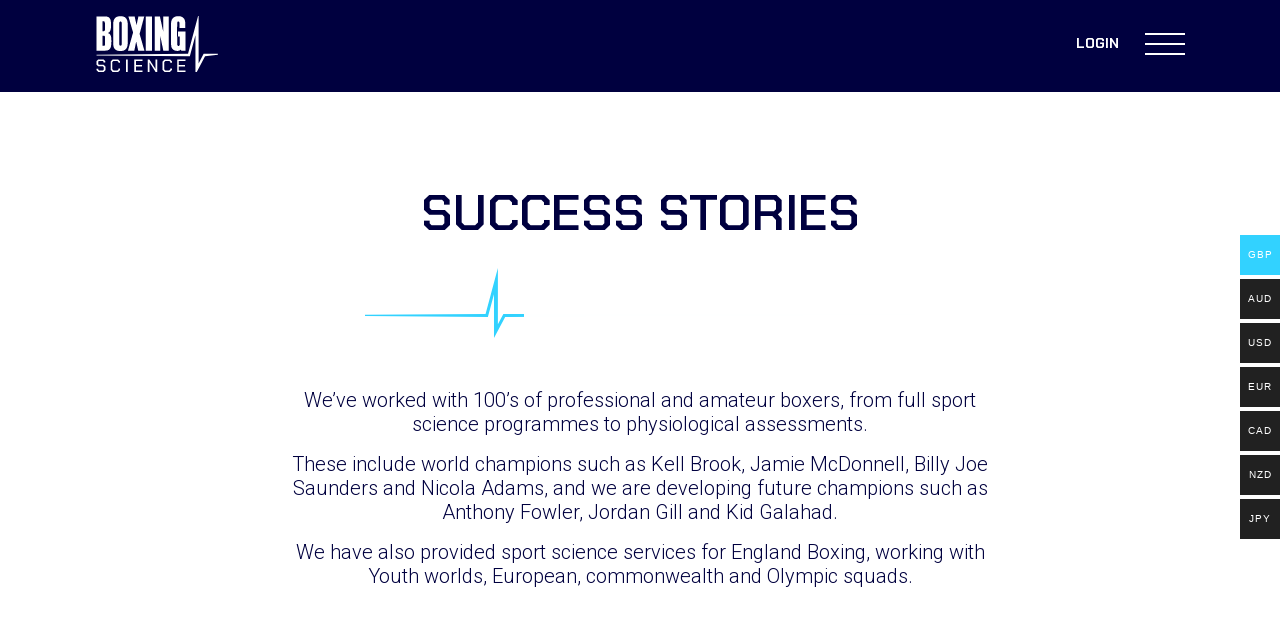

--- FILE ---
content_type: text/html; charset=UTF-8
request_url: https://boxingscience.co.uk/case-studies/page/2/
body_size: 12265
content:
<!DOCTYPE html>
<!--[if IE 8 ]><html id="html" class="ie ie8 no-js" lang="en"> <![endif]-->
<!--[if IE 9 ]><html id="html" class="ie ie9 no-js" lang="en"> <![endif]-->
<!--[if (gte IE 9)|!(IE)]><!-->
<html id="html" class="no-js mb" lang="en">
<!--<![endif]-->

<head>
    <!-- Global site tag (gtag.js) - Google Analytics -->
    <script async src="https://www.googletagmanager.com/gtag/js?id=UA-54541812-1"></script>
    <script>
    window.dataLayer = window.dataLayer || [];

    function gtag() {
        dataLayer.push(arguments);
    }
    gtag('js', new Date());

    gtag('config', 'UA-54541812-1');
    </script>

    <script>
    document.getElementById("html").className = document.getElementById("html").className.replace(
        /(?:^|\s)no-js(?!\S)/g, 'js')
    </script>

    <!-- Google Tag Manager -->
    <script>(function(w,d,s,l,i){w[l]=w[l]||[];w[l].push({'gtm.start':
    new Date().getTime(),event:'gtm.js'});var f=d.getElementsByTagName(s)[0],
    j=d.createElement(s),dl=l!='dataLayer'?'&l='+l:'';j.async=true;j.src=
    'https://www.googletagmanager.com/gtm.js?id='+i+dl;f.parentNode.insertBefore(j,f);
    })(window,document,'script','dataLayer','GTM-T4QTCNG');</script>
    <!-- End Google Tag Manager -->
	
	<meta name="facebook-domain-verification" content="86cdqd7r4dskuknkf8uqvod54nljv4" />

    <!--[if IE 9]>
	<meta http-equiv="X-UA-Compatible" content="IE=edge,chrome=1" />
	<![endif]-->
    <title>Case Studies Archive - Page 2 of 2 - Boxing Science</title>

    <meta charset="UTF-8" />
    <meta name="viewport"
        content="format-detection=no,initial-scale=1.0,maximum-scale=1.0,user-scalable=0,width=device-width" />

    <link rel="stylesheet"
        href="https://boxingscience.co.uk/app/themes/BoxingScience/styles/style.css?v=1764672630">

    <meta name='robots' content='index, follow, max-image-preview:large, max-snippet:-1, max-video-preview:-1' />
	<style>img:is([sizes="auto" i], [sizes^="auto," i]) { contain-intrinsic-size: 3000px 1500px }</style>
	
	<!-- This site is optimized with the Yoast SEO plugin v25.8 - https://yoast.com/wordpress/plugins/seo/ -->
	<link rel="canonical" href="https://boxingscience.co.uk/case-studies/page/2/" />
	<link rel="prev" href="https://boxingscience.co.uk/case-studies/" />
	<meta property="og:locale" content="en_GB" />
	<meta property="og:type" content="website" />
	<meta property="og:title" content="Case Studies Archive - Page 2 of 2 - Boxing Science" />
	<meta property="og:url" content="https://boxingscience.co.uk/case-studies/" />
	<meta property="og:site_name" content="Boxing Science" />
	<meta name="twitter:card" content="summary_large_image" />
	<script type="application/ld+json" class="yoast-schema-graph">{"@context":"https://schema.org","@graph":[{"@type":"CollectionPage","@id":"https://boxingscience.co.uk/case-studies/","url":"https://boxingscience.co.uk/case-studies/page/2/","name":"Case Studies Archive - Page 2 of 2 - Boxing Science","isPartOf":{"@id":"https://boxingscience.co.uk/#website"},"primaryImageOfPage":{"@id":"https://boxingscience.co.uk/case-studies/page/2/#primaryimage"},"image":{"@id":"https://boxingscience.co.uk/case-studies/page/2/#primaryimage"},"thumbnailUrl":"https://boxingscience.co.uk/app/uploads/2014/12/IMG_7152-scaled.jpg","breadcrumb":{"@id":"https://boxingscience.co.uk/case-studies/page/2/#breadcrumb"},"inLanguage":"en-GB"},{"@type":"ImageObject","inLanguage":"en-GB","@id":"https://boxingscience.co.uk/case-studies/page/2/#primaryimage","url":"https://boxingscience.co.uk/app/uploads/2014/12/IMG_7152-scaled.jpg","contentUrl":"https://boxingscience.co.uk/app/uploads/2014/12/IMG_7152-scaled.jpg","width":2560,"height":1920},{"@type":"BreadcrumbList","@id":"https://boxingscience.co.uk/case-studies/page/2/#breadcrumb","itemListElement":[{"@type":"ListItem","position":1,"name":"Home","item":"https://boxingscience.co.uk/"},{"@type":"ListItem","position":2,"name":"Case Studies"}]},{"@type":"WebSite","@id":"https://boxingscience.co.uk/#website","url":"https://boxingscience.co.uk/","name":"Boxing Science","description":"The Blueprint To Elite Performance","publisher":{"@id":"https://boxingscience.co.uk/#organization"},"potentialAction":[{"@type":"SearchAction","target":{"@type":"EntryPoint","urlTemplate":"https://boxingscience.co.uk/?s={search_term_string}"},"query-input":{"@type":"PropertyValueSpecification","valueRequired":true,"valueName":"search_term_string"}}],"inLanguage":"en-GB"},{"@type":"Organization","@id":"https://boxingscience.co.uk/#organization","name":"Boxing Science","url":"https://boxingscience.co.uk/","logo":{"@type":"ImageObject","inLanguage":"en-GB","@id":"https://boxingscience.co.uk/#/schema/logo/image/","url":"https://boxingscience.co.uk/app/uploads/2019/11/bs-logo.png","contentUrl":"https://boxingscience.co.uk/app/uploads/2019/11/bs-logo.png","width":1200,"height":600,"caption":"Boxing Science"},"image":{"@id":"https://boxingscience.co.uk/#/schema/logo/image/"}}]}</script>
	<!-- / Yoast SEO plugin. -->


<link rel='dns-prefetch' href='//www.googletagmanager.com' />
<link rel='stylesheet' id='woocommerce-multi-currency-css' href='https://boxingscience.co.uk/app/plugins/woocommerce-multi-currency/css/woocommerce-multi-currency.min.css?ver=2.3.11' type='text/css' media='all' />
<style id='woocommerce-multi-currency-inline-css' type='text/css'>
.woocommerce-multi-currency .wmc-list-currencies .wmc-currency.wmc-active {background: #32d2ff !important;}.woocommerce-multi-currency .wmc-list-currencies .wmc-currency:hover {background: #f78080 !important;}.woocommerce-multi-currency .wmc-list-currencies .wmc-currency,.woocommerce-multi-currency .wmc-title, .woocommerce-multi-currency.wmc-price-switcher a {background: #212121 !important;}.woocommerce-multi-currency .wmc-title, .woocommerce-multi-currency .wmc-list-currencies .wmc-currency span,.woocommerce-multi-currency .wmc-list-currencies .wmc-currency a,.woocommerce-multi-currency.wmc-price-switcher a {color: #ffffff !important;}@media screen and (min-width: 769px) {.woocommerce-multi-currency.wmc-sidebar{top:50% !important;}}.woocommerce-multi-currency.wmc-sidebar .wmc-list-currencies .wmc-sidebar-open{background-color:#99999900;color:#cccccc;}.woocommerce-multi-currency.wmc-shortcode .wmc-currency{background-color:#ffffff;color:#212121}.woocommerce-multi-currency.wmc-shortcode .wmc-currency.wmc-active,.woocommerce-multi-currency.wmc-shortcode .wmc-current-currency{background-color:#ffffff;color:#212121}.woocommerce-multi-currency.wmc-shortcode.vertical-currency-symbols-circle:not(.wmc-currency-trigger-click) .wmc-currency-wrapper:hover .wmc-sub-currency,.woocommerce-multi-currency.wmc-shortcode.vertical-currency-symbols-circle.wmc-currency-trigger-click .wmc-sub-currency{animation: height_slide 600ms;}@keyframes height_slide {0% {height: 0;} 100% {height: 600%;} }
</style>
<link rel='stylesheet' id='wp-block-library-css' href='https://boxingscience.co.uk/wp/wp-includes/css/dist/block-library/style.min.css?ver=6.8.3' type='text/css' media='all' />
<style id='classic-theme-styles-inline-css' type='text/css'>
/*! This file is auto-generated */
.wp-block-button__link{color:#fff;background-color:#32373c;border-radius:9999px;box-shadow:none;text-decoration:none;padding:calc(.667em + 2px) calc(1.333em + 2px);font-size:1.125em}.wp-block-file__button{background:#32373c;color:#fff;text-decoration:none}
</style>
<link rel='stylesheet' id='gutenberg-pdfjs-css' href='https://boxingscience.co.uk/app/plugins/pdfjs-viewer-shortcode/inc/../blocks/dist/style.css?ver=2.2.3' type='text/css' media='all' />
<style id='global-styles-inline-css' type='text/css'>
:root{--wp--preset--aspect-ratio--square: 1;--wp--preset--aspect-ratio--4-3: 4/3;--wp--preset--aspect-ratio--3-4: 3/4;--wp--preset--aspect-ratio--3-2: 3/2;--wp--preset--aspect-ratio--2-3: 2/3;--wp--preset--aspect-ratio--16-9: 16/9;--wp--preset--aspect-ratio--9-16: 9/16;--wp--preset--color--black: #000000;--wp--preset--color--cyan-bluish-gray: #abb8c3;--wp--preset--color--white: #ffffff;--wp--preset--color--pale-pink: #f78da7;--wp--preset--color--vivid-red: #cf2e2e;--wp--preset--color--luminous-vivid-orange: #ff6900;--wp--preset--color--luminous-vivid-amber: #fcb900;--wp--preset--color--light-green-cyan: #7bdcb5;--wp--preset--color--vivid-green-cyan: #00d084;--wp--preset--color--pale-cyan-blue: #8ed1fc;--wp--preset--color--vivid-cyan-blue: #0693e3;--wp--preset--color--vivid-purple: #9b51e0;--wp--preset--gradient--vivid-cyan-blue-to-vivid-purple: linear-gradient(135deg,rgba(6,147,227,1) 0%,rgb(155,81,224) 100%);--wp--preset--gradient--light-green-cyan-to-vivid-green-cyan: linear-gradient(135deg,rgb(122,220,180) 0%,rgb(0,208,130) 100%);--wp--preset--gradient--luminous-vivid-amber-to-luminous-vivid-orange: linear-gradient(135deg,rgba(252,185,0,1) 0%,rgba(255,105,0,1) 100%);--wp--preset--gradient--luminous-vivid-orange-to-vivid-red: linear-gradient(135deg,rgba(255,105,0,1) 0%,rgb(207,46,46) 100%);--wp--preset--gradient--very-light-gray-to-cyan-bluish-gray: linear-gradient(135deg,rgb(238,238,238) 0%,rgb(169,184,195) 100%);--wp--preset--gradient--cool-to-warm-spectrum: linear-gradient(135deg,rgb(74,234,220) 0%,rgb(151,120,209) 20%,rgb(207,42,186) 40%,rgb(238,44,130) 60%,rgb(251,105,98) 80%,rgb(254,248,76) 100%);--wp--preset--gradient--blush-light-purple: linear-gradient(135deg,rgb(255,206,236) 0%,rgb(152,150,240) 100%);--wp--preset--gradient--blush-bordeaux: linear-gradient(135deg,rgb(254,205,165) 0%,rgb(254,45,45) 50%,rgb(107,0,62) 100%);--wp--preset--gradient--luminous-dusk: linear-gradient(135deg,rgb(255,203,112) 0%,rgb(199,81,192) 50%,rgb(65,88,208) 100%);--wp--preset--gradient--pale-ocean: linear-gradient(135deg,rgb(255,245,203) 0%,rgb(182,227,212) 50%,rgb(51,167,181) 100%);--wp--preset--gradient--electric-grass: linear-gradient(135deg,rgb(202,248,128) 0%,rgb(113,206,126) 100%);--wp--preset--gradient--midnight: linear-gradient(135deg,rgb(2,3,129) 0%,rgb(40,116,252) 100%);--wp--preset--font-size--small: 13px;--wp--preset--font-size--medium: 20px;--wp--preset--font-size--large: 36px;--wp--preset--font-size--x-large: 42px;--wp--preset--spacing--20: 0.44rem;--wp--preset--spacing--30: 0.67rem;--wp--preset--spacing--40: 1rem;--wp--preset--spacing--50: 1.5rem;--wp--preset--spacing--60: 2.25rem;--wp--preset--spacing--70: 3.38rem;--wp--preset--spacing--80: 5.06rem;--wp--preset--shadow--natural: 6px 6px 9px rgba(0, 0, 0, 0.2);--wp--preset--shadow--deep: 12px 12px 50px rgba(0, 0, 0, 0.4);--wp--preset--shadow--sharp: 6px 6px 0px rgba(0, 0, 0, 0.2);--wp--preset--shadow--outlined: 6px 6px 0px -3px rgba(255, 255, 255, 1), 6px 6px rgba(0, 0, 0, 1);--wp--preset--shadow--crisp: 6px 6px 0px rgba(0, 0, 0, 1);}:where(.is-layout-flex){gap: 0.5em;}:where(.is-layout-grid){gap: 0.5em;}body .is-layout-flex{display: flex;}.is-layout-flex{flex-wrap: wrap;align-items: center;}.is-layout-flex > :is(*, div){margin: 0;}body .is-layout-grid{display: grid;}.is-layout-grid > :is(*, div){margin: 0;}:where(.wp-block-columns.is-layout-flex){gap: 2em;}:where(.wp-block-columns.is-layout-grid){gap: 2em;}:where(.wp-block-post-template.is-layout-flex){gap: 1.25em;}:where(.wp-block-post-template.is-layout-grid){gap: 1.25em;}.has-black-color{color: var(--wp--preset--color--black) !important;}.has-cyan-bluish-gray-color{color: var(--wp--preset--color--cyan-bluish-gray) !important;}.has-white-color{color: var(--wp--preset--color--white) !important;}.has-pale-pink-color{color: var(--wp--preset--color--pale-pink) !important;}.has-vivid-red-color{color: var(--wp--preset--color--vivid-red) !important;}.has-luminous-vivid-orange-color{color: var(--wp--preset--color--luminous-vivid-orange) !important;}.has-luminous-vivid-amber-color{color: var(--wp--preset--color--luminous-vivid-amber) !important;}.has-light-green-cyan-color{color: var(--wp--preset--color--light-green-cyan) !important;}.has-vivid-green-cyan-color{color: var(--wp--preset--color--vivid-green-cyan) !important;}.has-pale-cyan-blue-color{color: var(--wp--preset--color--pale-cyan-blue) !important;}.has-vivid-cyan-blue-color{color: var(--wp--preset--color--vivid-cyan-blue) !important;}.has-vivid-purple-color{color: var(--wp--preset--color--vivid-purple) !important;}.has-black-background-color{background-color: var(--wp--preset--color--black) !important;}.has-cyan-bluish-gray-background-color{background-color: var(--wp--preset--color--cyan-bluish-gray) !important;}.has-white-background-color{background-color: var(--wp--preset--color--white) !important;}.has-pale-pink-background-color{background-color: var(--wp--preset--color--pale-pink) !important;}.has-vivid-red-background-color{background-color: var(--wp--preset--color--vivid-red) !important;}.has-luminous-vivid-orange-background-color{background-color: var(--wp--preset--color--luminous-vivid-orange) !important;}.has-luminous-vivid-amber-background-color{background-color: var(--wp--preset--color--luminous-vivid-amber) !important;}.has-light-green-cyan-background-color{background-color: var(--wp--preset--color--light-green-cyan) !important;}.has-vivid-green-cyan-background-color{background-color: var(--wp--preset--color--vivid-green-cyan) !important;}.has-pale-cyan-blue-background-color{background-color: var(--wp--preset--color--pale-cyan-blue) !important;}.has-vivid-cyan-blue-background-color{background-color: var(--wp--preset--color--vivid-cyan-blue) !important;}.has-vivid-purple-background-color{background-color: var(--wp--preset--color--vivid-purple) !important;}.has-black-border-color{border-color: var(--wp--preset--color--black) !important;}.has-cyan-bluish-gray-border-color{border-color: var(--wp--preset--color--cyan-bluish-gray) !important;}.has-white-border-color{border-color: var(--wp--preset--color--white) !important;}.has-pale-pink-border-color{border-color: var(--wp--preset--color--pale-pink) !important;}.has-vivid-red-border-color{border-color: var(--wp--preset--color--vivid-red) !important;}.has-luminous-vivid-orange-border-color{border-color: var(--wp--preset--color--luminous-vivid-orange) !important;}.has-luminous-vivid-amber-border-color{border-color: var(--wp--preset--color--luminous-vivid-amber) !important;}.has-light-green-cyan-border-color{border-color: var(--wp--preset--color--light-green-cyan) !important;}.has-vivid-green-cyan-border-color{border-color: var(--wp--preset--color--vivid-green-cyan) !important;}.has-pale-cyan-blue-border-color{border-color: var(--wp--preset--color--pale-cyan-blue) !important;}.has-vivid-cyan-blue-border-color{border-color: var(--wp--preset--color--vivid-cyan-blue) !important;}.has-vivid-purple-border-color{border-color: var(--wp--preset--color--vivid-purple) !important;}.has-vivid-cyan-blue-to-vivid-purple-gradient-background{background: var(--wp--preset--gradient--vivid-cyan-blue-to-vivid-purple) !important;}.has-light-green-cyan-to-vivid-green-cyan-gradient-background{background: var(--wp--preset--gradient--light-green-cyan-to-vivid-green-cyan) !important;}.has-luminous-vivid-amber-to-luminous-vivid-orange-gradient-background{background: var(--wp--preset--gradient--luminous-vivid-amber-to-luminous-vivid-orange) !important;}.has-luminous-vivid-orange-to-vivid-red-gradient-background{background: var(--wp--preset--gradient--luminous-vivid-orange-to-vivid-red) !important;}.has-very-light-gray-to-cyan-bluish-gray-gradient-background{background: var(--wp--preset--gradient--very-light-gray-to-cyan-bluish-gray) !important;}.has-cool-to-warm-spectrum-gradient-background{background: var(--wp--preset--gradient--cool-to-warm-spectrum) !important;}.has-blush-light-purple-gradient-background{background: var(--wp--preset--gradient--blush-light-purple) !important;}.has-blush-bordeaux-gradient-background{background: var(--wp--preset--gradient--blush-bordeaux) !important;}.has-luminous-dusk-gradient-background{background: var(--wp--preset--gradient--luminous-dusk) !important;}.has-pale-ocean-gradient-background{background: var(--wp--preset--gradient--pale-ocean) !important;}.has-electric-grass-gradient-background{background: var(--wp--preset--gradient--electric-grass) !important;}.has-midnight-gradient-background{background: var(--wp--preset--gradient--midnight) !important;}.has-small-font-size{font-size: var(--wp--preset--font-size--small) !important;}.has-medium-font-size{font-size: var(--wp--preset--font-size--medium) !important;}.has-large-font-size{font-size: var(--wp--preset--font-size--large) !important;}.has-x-large-font-size{font-size: var(--wp--preset--font-size--x-large) !important;}
:where(.wp-block-post-template.is-layout-flex){gap: 1.25em;}:where(.wp-block-post-template.is-layout-grid){gap: 1.25em;}
:where(.wp-block-columns.is-layout-flex){gap: 2em;}:where(.wp-block-columns.is-layout-grid){gap: 2em;}
:root :where(.wp-block-pullquote){font-size: 1.5em;line-height: 1.6;}
</style>
<link rel='stylesheet' id='woocommerce-layout-css' href='https://boxingscience.co.uk/app/plugins/woocommerce/assets/css/woocommerce-layout.css?ver=10.1.1' type='text/css' media='all' />
<link rel='stylesheet' id='woocommerce-smallscreen-css' href='https://boxingscience.co.uk/app/plugins/woocommerce/assets/css/woocommerce-smallscreen.css?ver=10.1.1' type='text/css' media='only screen and (max-width: 768px)' />
<link rel='stylesheet' id='woocommerce-general-css' href='https://boxingscience.co.uk/app/plugins/woocommerce/assets/css/woocommerce.css?ver=10.1.1' type='text/css' media='all' />
<style id='woocommerce-inline-inline-css' type='text/css'>
.woocommerce form .form-row .required { visibility: visible; }
</style>
<link rel='stylesheet' id='learndash_quiz_front_css-css' href='//boxingscience.co.uk/app/plugins/sfwd-lms/themes/legacy/templates/learndash_quiz_front.min.css?ver=4.5.0.3' type='text/css' media='all' />
<link rel='stylesheet' id='jquery-dropdown-css-css' href='//boxingscience.co.uk/app/plugins/sfwd-lms/assets/css/jquery.dropdown.min.css?ver=4.5.0.3' type='text/css' media='all' />
<link rel='stylesheet' id='learndash_lesson_video-css' href='//boxingscience.co.uk/app/plugins/sfwd-lms/themes/legacy/templates/learndash_lesson_video.min.css?ver=4.5.0.3' type='text/css' media='all' />
<link rel='stylesheet' id='brands-styles-css' href='https://boxingscience.co.uk/app/plugins/woocommerce/assets/css/brands.css?ver=10.1.1' type='text/css' media='all' />
<link rel='stylesheet' id='learndash-front-css' href='//boxingscience.co.uk/app/plugins/sfwd-lms/themes/ld30/assets/css/learndash.min.css?ver=4.5.0.3' type='text/css' media='all' />
<link rel='stylesheet' id='wc-pb-checkout-blocks-css' href='https://boxingscience.co.uk/app/plugins/woocommerce-product-bundles/assets/css/frontend/checkout-blocks.css?ver=8.0.2' type='text/css' media='all' />
<link rel='stylesheet' id='woocommerce-nyp-css' href='https://boxingscience.co.uk/app/plugins/woocommerce-name-your-price/assets/css/frontend/name-your-price.min.css?ver=3.5.14' type='text/css' media='all' />
<link rel='stylesheet' id='wc-bundle-style-css' href='https://boxingscience.co.uk/app/plugins/woocommerce-product-bundles/assets/css/frontend/woocommerce.css?ver=8.0.2' type='text/css' media='all' />
<script type="text/javascript" id="woocommerce-google-analytics-integration-gtag-js-after">
/* <![CDATA[ */
/* Google Analytics for WooCommerce (gtag.js) */
					window.dataLayer = window.dataLayer || [];
					function gtag(){dataLayer.push(arguments);}
					// Set up default consent state.
					for ( const mode of [{"analytics_storage":"denied","ad_storage":"denied","ad_user_data":"denied","ad_personalization":"denied","region":["AT","BE","BG","HR","CY","CZ","DK","EE","FI","FR","DE","GR","HU","IS","IE","IT","LV","LI","LT","LU","MT","NL","NO","PL","PT","RO","SK","SI","ES","SE","GB","CH"]}] || [] ) {
						gtag( "consent", "default", { "wait_for_update": 500, ...mode } );
					}
					gtag("js", new Date());
					gtag("set", "developer_id.dOGY3NW", true);
					gtag("config", "UA-54541812-1", {"track_404":true,"allow_google_signals":false,"logged_in":false,"linker":{"domains":[],"allow_incoming":false},"custom_map":{"dimension1":"logged_in"}});
/* ]]> */
</script>
<script type="text/javascript" src="https://boxingscience.co.uk/wp/wp-includes/js/jquery/jquery.min.js?ver=3.7.1" id="jquery-core-js"></script>
<script type="text/javascript" src="https://boxingscience.co.uk/wp/wp-includes/js/jquery/jquery-migrate.min.js?ver=3.4.1" id="jquery-migrate-js"></script>
<script type="text/javascript" id="woocommerce-multi-currency-js-extra">
/* <![CDATA[ */
var wooMultiCurrencyParams = {"enableCacheCompatible":"0","ajaxUrl":"https:\/\/boxingscience.co.uk\/wp\/wp-admin\/admin-ajax.php","switchByJS":"0","woo_subscription":"1","extra_params":[],"current_currency":"GBP","currencyByPaymentImmediately":"","click_to_expand_currencies_bar":"","filter_price_meta_query":"","filter_price_tax_query":"","filter_price_search_query":"","filter_price_query_vars":""};
/* ]]> */
</script>
<script type="text/javascript" src="https://boxingscience.co.uk/app/plugins/woocommerce-multi-currency/js/woocommerce-multi-currency.min.js?ver=2.3.11" id="woocommerce-multi-currency-js"></script>
<script type="text/javascript" src="https://boxingscience.co.uk/app/plugins/woocommerce/assets/js/jquery-blockui/jquery.blockUI.min.js?ver=2.7.0-wc.10.1.1" id="jquery-blockui-js" defer="defer" data-wp-strategy="defer"></script>
<script type="text/javascript" id="wc-add-to-cart-js-extra">
/* <![CDATA[ */
var wc_add_to_cart_params = {"ajax_url":"\/wp\/wp-admin\/admin-ajax.php","wc_ajax_url":"\/?wc-ajax=%%endpoint%%","i18n_view_cart":"View cart","cart_url":"https:\/\/boxingscience.co.uk\/basket\/","is_cart":"","cart_redirect_after_add":"no"};
/* ]]> */
</script>
<script type="text/javascript" src="https://boxingscience.co.uk/app/plugins/woocommerce/assets/js/frontend/add-to-cart.min.js?ver=10.1.1" id="wc-add-to-cart-js" defer="defer" data-wp-strategy="defer"></script>
<script type="text/javascript" src="https://boxingscience.co.uk/app/plugins/woocommerce/assets/js/js-cookie/js.cookie.min.js?ver=2.1.4-wc.10.1.1" id="js-cookie-js" defer="defer" data-wp-strategy="defer"></script>
<script type="text/javascript" id="woocommerce-js-extra">
/* <![CDATA[ */
var woocommerce_params = {"ajax_url":"\/wp\/wp-admin\/admin-ajax.php","wc_ajax_url":"\/?wc-ajax=%%endpoint%%","i18n_password_show":"Show password","i18n_password_hide":"Hide password"};
/* ]]> */
</script>
<script type="text/javascript" src="https://boxingscience.co.uk/app/plugins/woocommerce/assets/js/frontend/woocommerce.min.js?ver=10.1.1" id="woocommerce-js" defer="defer" data-wp-strategy="defer"></script>
<script type="text/javascript" id="woocommerce-multi-currency-switcher-js-extra">
/* <![CDATA[ */
var _woocommerce_multi_currency_params = {"use_session":"cookie","do_not_reload_page":"","ajax_url":"https:\/\/boxingscience.co.uk\/wp\/wp-admin\/admin-ajax.php","posts_submit":"0","switch_by_js":"","switch_container":"0"};
/* ]]> */
</script>
<script type="text/javascript" src="https://boxingscience.co.uk/app/plugins/woocommerce-multi-currency/js/woocommerce-multi-currency-switcher.min.js?ver=2.3.11" id="woocommerce-multi-currency-switcher-js"></script>
<link rel="https://api.w.org/" href="https://boxingscience.co.uk/wp-json/" /><link href="https://boxingscience.co.uk/app/themes/BoxingScience/images/favicon.png" rel="icon" type="image/x-icon" /><link href="https://boxingscience.co.uk/app/themes/BoxingScience/images/apple-touch-icon.png" rel="apple-touch-icon" type="image/x-icon" />	<noscript><style>.woocommerce-product-gallery{ opacity: 1 !important; }</style></noscript>
	
        <!-- Global site tag (gtag.js) - Google Analytics -->
    <script async src="https://www.googletagmanager.com/gtag/js?id=UA-32507940-50"></script>
    <script>
    window.dataLayer = window.dataLayer || [];

    function gtag() {
        dataLayer.push(arguments);
    }
    gtag('js', new Date());

    gtag('config', 'UA-32507940-50');
    </script>
    </head>

<body class="archive paged post-type-archive post-type-archive-case-studies paged-2 post-type-paged-2 wp-theme-BoxingScience theme-BoxingScience woocommerce-no-js woocommerce-multi-currency-GBP">
<!-- Google Tag Manager (noscript) -->
<noscript><iframe src="https://www.googletagmanager.com/ns.html?id=GTM-T4QTCNG"
height="0" width="0" style="display:none;visibility:hidden"></iframe></noscript>
<!-- End Google Tag Manager (noscript) -->
    <a href="#skip-to-content" title="Skip to main content area" id="skiptocontent">Skip to content</a>
	<header id="site-header">
		<div class="wrapper cf">

			<h2 class="branding">
				<a title="Return to Boxing Science homepage" href="https://boxingscience.co.uk/"><img src="https://boxingscience.co.uk/app/themes/BoxingScience/images/logo-white.svg" alt="Boxing Science"></a>
			</h2>

			<nav id="submenu">
				<ul class="nav">
																<li class="menu-item menu-item-type-post_type menu-item-object-page">
							<a href="https://boxingscience.co.uk/login/">Login</a>
						</li>
									</ul>
			</nav>
							
			
			<button class="hamburger hamburger--squeeze" type="button">
				<span class="hamburger-box">
					<span class="hamburger-inner"></span>
				</span>
			</button>

		</div>

		<nav id="main-menu">
			<div class="wrapper container menu-inner">
				<ul class="nav nav-stacked">
											<li class="menu-item menu-item-type-post_type menu-item-object-page login-link"><a href="https://boxingscience.co.uk/login/">Login</a></li>
					
					<li id="menu-item-10120" class="menu-item menu-item-type-post_type menu-item-object-page menu-item-home menu-item-10120"><a href="https://boxingscience.co.uk/">Home</a></li>
<li id="menu-item-75" class="menu-item menu-item-type-post_type menu-item-object-page menu-item-75"><a href="https://boxingscience.co.uk/about/">About Us</a></li>
<li id="menu-item-76" class="menu-item menu-item-type-post_type menu-item-object-page menu-item-76"><a href="https://boxingscience.co.uk/online-membership/">Memberships</a></li>
<li id="menu-item-278" class="menu-item menu-item-type-taxonomy menu-item-object-product_cat menu-item-278"><a href="https://boxingscience.co.uk/product-category/products/">Products</a></li>
<li id="menu-item-68" class="menu-item menu-item-type-post_type menu-item-object-page menu-item-68"><a href="https://boxingscience.co.uk/articles/">Articles</a></li>
<li id="menu-item-77" class="menu-item menu-item-type-post_type menu-item-object-page menu-item-77"><a href="https://boxingscience.co.uk/case-studies/">Success Stories</a></li>
<li id="menu-item-81" class="menu-item menu-item-type-post_type menu-item-object-page menu-item-81"><a href="https://boxingscience.co.uk/contact/">Contact</a></li>

									</ul>
			</div>
		</nav><!-- #main-menu -->

	</header><!-- #site-header -->

	<div id="skip-to-content"></div>
<div id="content" class="archive-case-study">

    <header class="page-header">

        
        <div class="visuallyhidden">
            <h1>Success Stories</h1>
        </div><!-- .header-content -->

    </header><!-- .page-header -->


        <section class="section">
        <div class="wrapper wrapper-narrow container">

                        <h2 class="section-title">Success Stories</h2>
            
            <p>We’ve worked with 100’s of professional and amateur boxers, from full sport science programmes to physiological assessments.</p>
<p>These include world champions such as Kell Brook, Jamie McDonnell, Billy Joe Saunders and Nicola Adams, and we are developing future champions such as Anthony Fowler, Jordan Gill and Kid Galahad.</p>
<p>We have also provided sport science services for England Boxing, working with Youth worlds, European, commonwealth and Olympic squads.</p>

        </div>
    </section><!-- .section -->
    

    
    <div class="section section-dark section-dots ">
        <div class="wrapper wrapper-mid container">

            <div class="section-inner">

                
                <article class="row item">
                    <div class="col-12 col-md-8">
                                                <div class="video-wrap">
                            <iframe title="Kell Brook Taking Speed to Middleweight" width="640" height="360" src="https://www.youtube.com/embed/phiKuNoZZo8?feature=oembed" frameborder="0" allow="accelerometer; autoplay; clipboard-write; encrypted-media; gyroscope; picture-in-picture; web-share" referrerpolicy="strict-origin-when-cross-origin" allowfullscreen></iframe>                        </div>
                                            </div>

                    <div class="col-12 col-md-4 d-md-flex">
                        <div class="flex-inner">
                            <h2 class="post-title"><a href="https://boxingscience.co.uk/case-studies/athlete-case-study/"
                                    title="Kell Brook">Kell Brook</a></h2>

                            <p>In the history of sport, athletes and coaches look for every advantage to reach the pinnacle of any sport. Between&hellip;</p>

                            <a href="https://boxingscience.co.uk/case-studies/athlete-case-study/" class="button" title="Kell Brook">Read
                                story</a>
                        </div>
                    </div>

                </article><!-- .row -->

                
                <article class="row item">
                    <div class="col-12 col-md-8">
                                                <div class="video-wrap">
                            <iframe title="Kid Galahad Highlights - Training with Boxing Science 2017" width="640" height="360" src="https://www.youtube.com/embed/KsODYok7y8g?feature=oembed" frameborder="0" allow="accelerometer; autoplay; clipboard-write; encrypted-media; gyroscope; picture-in-picture; web-share" referrerpolicy="strict-origin-when-cross-origin" allowfullscreen></iframe>                        </div>
                                            </div>

                    <div class="col-12 col-md-4 d-md-flex">
                        <div class="flex-inner">
                            <h2 class="post-title"><a href="https://boxingscience.co.uk/case-studies/kid-galahad/"
                                    title="Kid Galahad">Kid Galahad</a></h2>

                            <p>Barry Awad, commonly known as Kid Galahad in the boxing world, has been training with at Sheffield Hallam University since&hellip;</p>

                            <a href="https://boxingscience.co.uk/case-studies/kid-galahad/" class="button" title="Kid Galahad">Read
                                story</a>
                        </div>
                    </div>

                </article><!-- .row -->

                
                <article class="row item">
                    <div class="col-12 col-md-8">
                                                <div class="video-wrap">
                            <iframe title="Boxing Science Profiles | Episode 2 | Gavin McDonnell" width="640" height="360" src="https://www.youtube.com/embed/-7UgnZXC5-k?feature=oembed" frameborder="0" allow="accelerometer; autoplay; clipboard-write; encrypted-media; gyroscope; picture-in-picture; web-share" referrerpolicy="strict-origin-when-cross-origin" allowfullscreen></iframe>                        </div>
                                            </div>

                    <div class="col-12 col-md-4 d-md-flex">
                        <div class="flex-inner">
                            <h2 class="post-title"><a href="https://boxingscience.co.uk/case-studies/gavin-mcdonnell/"
                                    title="Gavin McDonnell">Gavin McDonnell</a></h2>

                            <p>We supported Gav for 18 months in numerous title fights, leading up to his world title shot against Daniel Roman&hellip;</p>

                            <a href="https://boxingscience.co.uk/case-studies/gavin-mcdonnell/" class="button" title="Gavin McDonnell">Read
                                story</a>
                        </div>
                    </div>

                </article><!-- .row -->

                
                <article class="row item">
                    <div class="col-12 col-md-8">
                                                <div class="video-wrap">
                            <iframe title="McDonnell S&amp;C Highlights Dubai" width="640" height="360" src="https://www.youtube.com/embed/y6wdyD8iahU?feature=oembed" frameborder="0" allow="accelerometer; autoplay; clipboard-write; encrypted-media; gyroscope; picture-in-picture; web-share" referrerpolicy="strict-origin-when-cross-origin" allowfullscreen></iframe>                        </div>
                                            </div>

                    <div class="col-12 col-md-4 d-md-flex">
                        <div class="flex-inner">
                            <h2 class="post-title"><a href="https://boxingscience.co.uk/case-studies/jamie-mcdonnell/"
                                    title="Jamie McDonnell">Jamie McDonnell</a></h2>

                            <p>We have worked with Jamie McDonnell over two years, including two world title camps. This included remote sport science support&hellip;</p>

                            <a href="https://boxingscience.co.uk/case-studies/jamie-mcdonnell/" class="button" title="Jamie McDonnell">Read
                                story</a>
                        </div>
                    </div>

                </article><!-- .row -->

                
                <article class="row item">
                    <div class="col-12 col-md-8">
                                                <div class="video-wrap">
                            <iframe title="Nicolie Campbell - Boxing Science" width="640" height="360" src="https://www.youtube.com/embed/DhVtGFU-u5I?feature=oembed" frameborder="0" allow="accelerometer; autoplay; clipboard-write; encrypted-media; gyroscope; picture-in-picture; web-share" referrerpolicy="strict-origin-when-cross-origin" allowfullscreen></iframe>                        </div>
                                            </div>

                    <div class="col-12 col-md-4 d-md-flex">
                        <div class="flex-inner">
                            <h2 class="post-title"><a href="https://boxingscience.co.uk/case-studies/nicolie-campbell/"
                                    title="Nicolie Campbell">Nicolie Campbell</a></h2>

                            <p>Nicolie Campbell, aka the &#8216;Pretty Boy Assassin&#8217;, has been a key member of the Boxing Science team since our launch&hellip;</p>

                            <a href="https://boxingscience.co.uk/case-studies/nicolie-campbell/" class="button" title="Nicolie Campbell">Read
                                story</a>
                        </div>
                    </div>

                </article><!-- .row -->

                
                <article class="row item">
                    <div class="col-12 col-md-8">
                                                <div class="video-wrap">
                            <iframe title="Boxing Science - Leigh Wood World Level Physiological Assessment" width="640" height="360" src="https://www.youtube.com/embed/Br2axUD9Vtc?feature=oembed" frameborder="0" allow="accelerometer; autoplay; clipboard-write; encrypted-media; gyroscope; picture-in-picture; web-share" referrerpolicy="strict-origin-when-cross-origin" allowfullscreen></iframe>                        </div>
                                            </div>

                    <div class="col-12 col-md-4 d-md-flex">
                        <div class="flex-inner">
                            <h2 class="post-title"><a href="https://boxingscience.co.uk/case-studies/leigh-wood/"
                                    title="Leigh Wood">Leigh Wood</a></h2>

                            <p>Leigh Wood has been using the Boxing Science programme over the several years. The talent of the Nottingham Featherweight has&hellip;</p>

                            <a href="https://boxingscience.co.uk/case-studies/leigh-wood/" class="button" title="Leigh Wood">Read
                                story</a>
                        </div>
                    </div>

                </article><!-- .row -->

                
                <article class="row item">
                    <div class="col-12 col-md-8">
                                                <div class="video-wrap">
                            <iframe title="Boxing Fitness Bag Circuit - DOMINATE THE RED ZONE - Boxing Science" width="640" height="360" src="https://www.youtube.com/embed/_75uoYHiv84?feature=oembed" frameborder="0" allow="accelerometer; autoplay; clipboard-write; encrypted-media; gyroscope; picture-in-picture; web-share" referrerpolicy="strict-origin-when-cross-origin" allowfullscreen></iframe>                        </div>
                                            </div>

                    <div class="col-12 col-md-4 d-md-flex">
                        <div class="flex-inner">
                            <h2 class="post-title"><a href="https://boxingscience.co.uk/case-studies/red-zone-conditioning-for-boxing/"
                                    title="Red Zone Conditioning for Boxing">Red Zone Conditioning for Boxing</a></h2>

                            
                            <a href="https://boxingscience.co.uk/case-studies/red-zone-conditioning-for-boxing/" class="button" title="Red Zone Conditioning for Boxing">Read
                                story</a>
                        </div>
                    </div>

                </article><!-- .row -->

                
                <article class="row item">
                    <div class="col-12 col-md-8">
                                                <div class="video-wrap">
                            <iframe title="Boxing Strength and Conditioning - Warm-Up Exercise - Eagles" width="640" height="360" src="https://www.youtube.com/embed/TKfZsRRAM7s?feature=oembed" frameborder="0" allow="accelerometer; autoplay; clipboard-write; encrypted-media; gyroscope; picture-in-picture; web-share" referrerpolicy="strict-origin-when-cross-origin" allowfullscreen></iframe>                        </div>
                                            </div>

                    <div class="col-12 col-md-4 d-md-flex">
                        <div class="flex-inner">
                            <h2 class="post-title"><a href="https://boxingscience.co.uk/case-studies/exercise-library/"
                                    title="Exercise Library">Exercise Library</a></h2>

                            
                            <a href="https://boxingscience.co.uk/case-studies/exercise-library/" class="button" title="Exercise Library">Read
                                story</a>
                        </div>
                    </div>

                </article><!-- .row -->

                
            </div><!-- .section-inner -->

        </div><!-- .wrapper -->

        <div class="wrapper container">

            <footer>
                <nav class="pagination"><ul class="nav">
<li><a href="https://boxingscience.co.uk/case-studies/">1</a></li>
<li class="active"><a href="https://boxingscience.co.uk/case-studies/page/2/">2</a></li>
</ul></nav>
            </footer>

        </div>
    </div><!-- .section -->

    
</div><!-- #content -->

	<footer id="site-footer" class="section section-dark">
	    <div class="row wrapper">

	        <div class="col-12 col-md-5">
	            <div>
	                	            </div>

	            	            <div>
	                <h3>Follow us</h3>

	                <nav class="social">
	                    <ul class="nav">
	                        <li><a href="https://twitter.com/boxingscience_" target="_blank">
	                                <svg id="social-twitter" viewBox="0 0 40 40">
	                                    <g>
	                                        <path id="Twitter" class="fill" d="M12.57,36.26c15.09,0,23.35-12.52,23.35-23.35c0-0.35,0-0.7-0.02-1.06
										c1.6-1.15,2.99-2.61,4.1-4.26c-1.47,0.66-3.06,1.09-4.72,1.3c1.7-1.01,2.99-2.63,3.62-4.55c-1.59,0.95-3.35,1.62-5.22,1.99
										c-1.5-1.6-3.63-2.59-5.99-2.59c-4.53,0-8.21,3.68-8.21,8.21c0,0.64,0.08,1.26,0.21,1.87C12.87,13.49,6.82,10.2,2.77,5.24
										c-0.7,1.22-1.1,2.62-1.1,4.13c0,2.85,1.46,5.36,3.65,6.83c-1.35-0.05-2.61-0.42-3.71-1.02v0.11c0,3.97,2.83,7.3,6.58,8.05
										c-0.69,0.19-1.41,0.29-2.16,0.29c-0.53,0-1.04-0.05-1.54-0.14c1.04,3.27,4.08,5.63,7.67,5.7c-2.82,2.21-6.35,3.52-10.2,3.52
										c-0.66,0-1.31-0.03-1.95-0.11C3.62,34.9,7.94,36.26,12.57,36.26" />
	                                    </g>
	                                </svg>
	                            </a></li>
	                        <li><a href="https://www.facebook.com/pg/BoxingSci/" target="_blank">
	                                <svg id="social-facebook" viewBox="64 0 40 40">
	                                    <g>
	                                        <path id="Facebook" class="fill" d="M104.24,20.12C104.24,9.01,95.23,0,84.12,0S64,9.01,64,20.12C64,30.17,71.36,38.49,80.98,40
										V25.94h-5.11v-5.82h5.11v-4.43c0-5.04,3-7.83,7.6-7.83c2.2,0,4.5,0.39,4.5,0.39v4.95h-2.54c-2.5,0-3.28,1.55-3.28,3.14v3.77h5.58
										l-0.89,5.82h-4.69V40C96.89,38.49,104.24,30.17,104.24,20.12" />
	                                    </g>
	                                </svg>
	                            </a></li>
	                        <li><a href="https://instagram.com/boxingscience" target="_blank">
	                                <svg id="social-instagram" viewBox="128 0 40 40">
	                                    <g>
	                                        <path id="Instagram" class="fill"
	                                            d="M157.39,7.58c-1.26,0-2.28,1.02-2.28,2.28c0,1.26,1.02,2.28,2.28,2.28
										c1.26,0,2.28-1.02,2.28-2.28C159.67,8.6,158.65,7.58,157.39,7.58 M147.24,26.33c-3.5,0-6.33-2.83-6.33-6.33
										c0-3.5,2.84-6.33,6.33-6.33s6.33,2.84,6.33,6.33C153.58,23.5,150.74,26.33,147.24,26.33 M147.24,10.24c-5.39,0-9.76,4.37-9.76,9.76
										c0,5.39,4.37,9.76,9.76,9.76c5.39,0,9.76-4.37,9.76-9.76C157,14.61,152.63,10.24,147.24,10.24 M147.24,1
										c-5.16,0-5.81,0.02-7.83,0.11c-2.02,0.09-3.4,0.41-4.61,0.88c-1.25,0.49-2.31,1.13-3.37,2.19c-1.06,1.06-1.71,2.12-2.19,3.37
										c-0.47,1.21-0.79,2.59-0.88,4.61c-0.09,2.03-0.11,2.67-0.11,7.83c0,5.16,0.02,5.81,0.11,7.83c0.09,2.02,0.41,3.4,0.88,4.61
										c0.49,1.25,1.13,2.31,2.19,3.37c1.06,1.06,2.12,1.71,3.37,2.19c1.21,0.47,2.59,0.79,4.61,0.88c2.03,0.09,2.67,0.11,7.83,0.11
										c5.16,0,5.81-0.02,7.83-0.11c2.02-0.09,3.4-0.41,4.61-0.88c1.25-0.49,2.31-1.13,3.37-2.19c1.06-1.06,1.71-2.12,2.19-3.37
										c0.47-1.21,0.79-2.59,0.88-4.61c0.09-2.03,0.11-2.67,0.11-7.83c0-5.16-0.02-5.81-0.11-7.83c-0.09-2.02-0.41-3.4-0.88-4.61
										c-0.49-1.25-1.14-2.31-2.19-3.37s-2.12-1.71-3.37-2.19c-1.21-0.47-2.59-0.79-4.61-0.88C153.05,1.02,152.4,1,147.24,1 M147.24,4.42
										c5.07,0,5.67,0.02,7.68,0.11c1.85,0.08,2.86,0.39,3.53,0.65c0.89,0.34,1.52,0.76,2.19,1.42c0.66,0.66,1.08,1.3,1.42,2.18
										c0.26,0.67,0.57,1.68,0.65,3.53c0.09,2,0.11,2.61,0.11,7.68c0,5.07-0.02,5.67-0.11,7.68c-0.08,1.85-0.39,2.86-0.65,3.53
										c-0.35,0.89-0.76,1.52-1.42,2.18c-0.67,0.67-1.3,1.08-2.19,1.42c-0.67,0.26-1.67,0.57-3.53,0.65c-2,0.09-2.6,0.11-7.68,0.11
										c-5.07,0-5.67-0.02-7.68-0.11c-1.85-0.09-2.86-0.39-3.53-0.65c-0.89-0.34-1.52-0.76-2.19-1.42c-0.66-0.66-1.08-1.3-1.42-2.18
										c-0.26-0.67-0.57-1.68-0.65-3.53c-0.09-2-0.11-2.61-0.11-7.68c0-5.07,0.02-5.67,0.11-7.68c0.08-1.85,0.39-2.86,0.65-3.53
										c0.35-0.89,0.76-1.52,1.42-2.18c0.67-0.67,1.3-1.08,2.19-1.42c0.67-0.26,1.67-0.57,3.53-0.65C141.57,4.44,142.17,4.42,147.24,4.42" />
	                                    </g>
	                                </svg>
	                            </a></li>
	                        <li class="youtube"><a href="https://www.youtube.com/channel/UCOkISdoa50NuCsMYwy4uW9g" target="_blank">
	                                <svg id="social-youtube" viewBox="190 0 54 40">
	                                    <g>
	                                        <path id="YouTube" class="fill" d="M211.69,28.02V11.98l14.1,8.02L211.69,28.02z M243.05,6.93c-0.62-2.34-2.45-4.17-4.77-4.8
										C234.08,1,217.21,1,217.21,1s-16.87,0-21.07,1.13c-2.32,0.63-4.15,2.46-4.77,4.8c-1.13,4.23-1.13,13.07-1.13,13.07
										s0,8.83,1.13,13.07c0.62,2.34,2.45,4.18,4.77,4.8C200.35,39,217.21,39,217.21,39s16.87,0,21.07-1.13c2.32-0.62,4.15-2.46,4.77-4.8
										c1.13-4.23,1.13-13.07,1.13-13.07S244.18,11.17,243.05,6.93" />
	                                    </g>
	                                </svg>
	                            </a></li>
	                    </ul>
	                </nav>

	            </div>

	        </div>

	        <div class="col-12 col-md-5 offset-md-2">
	            <h5>Contact</h5>

	            <p><a
	                    href="mailto:info@boxingscience.co.uk">info@boxingscience.co.uk</a>
	            </p>

	            <p>Sheffield, South Yorkshire<br />
United Kingdom</p>

	            <p>Copyright &copy; 2019 Boxing Science.<br />
	                All rights reserved.</p>
	        </div>

	    </div><!-- .row -->
	</footer><!-- #site-footer -->

	<script
	    src="https://boxingscience.co.uk/app/themes/BoxingScience/scripts/plugins.js?v=1764672630">
	</script>
	<script
	    src="https://boxingscience.co.uk/app/themes/BoxingScience/scripts/scripts.js?v=1764672630">
	</script>
	<script
	    src="https://boxingscience.co.uk/app/themes/BoxingScience/scripts/components/product-filter.js?v=1764672630">
	</script>
	<script
	    src="https://boxingscience.co.uk/app/themes/BoxingScience/scripts/components/recommendation-quiz.js?v=1764672630">
	</script>


	<script type="speculationrules">
{"prefetch":[{"source":"document","where":{"and":[{"href_matches":"\/*"},{"not":{"href_matches":["\/wp\/wp-*.php","\/wp\/wp-admin\/*","\/app\/uploads\/*","\/app\/*","\/app\/plugins\/*","\/app\/themes\/BoxingScience\/*","\/*\\?(.+)"]}},{"not":{"selector_matches":"a[rel~=\"nofollow\"]"}},{"not":{"selector_matches":".no-prefetch, .no-prefetch a"}}]},"eagerness":"conservative"}]}
</script>

<!--Start of Tawk.to Script (0.9.2)-->
<script id="tawk-script" type="text/javascript">
var Tawk_API = Tawk_API || {};
var Tawk_LoadStart=new Date();
(function(){
	var s1 = document.createElement( 'script' ),s0=document.getElementsByTagName( 'script' )[0];
	s1.async = true;
	s1.src = 'https://embed.tawk.to/60dc48e965b7290ac638ac88/1f9e7pk82';
	s1.charset = 'UTF-8';
	s1.setAttribute( 'crossorigin','*' );
	s0.parentNode.insertBefore( s1, s0 );
})();
</script>
<!--End of Tawk.to Script (0.9.2)-->

<div class="woocommerce-multi-currency wmc-switcher-layout-split wmc-right style-1 wmc-bottom wmc-sidebar"
     style="">
	<div class="wmc-list-currencies">
					<div class="wmc-title">
				Select your currency			</div>
						<div class="wmc-currency wmc-active"
			     data-currency='GBP'>
								<a rel='nofollow' class="wmc-currency-redirect"
				   data-currency="GBP" href="/case-studies/page/2/?wmc-currency=GBP">
					<span class="wmc-currency-content-left">GBP</span>
					<span class="wmc-currency-content-right">
							Pound sterling                            </span>
				</a>
			</div>
						<div class="wmc-currency "
			     data-currency='AUD'>
								<a rel='nofollow' class="wmc-currency-redirect"
				   data-currency="AUD" href="/case-studies/page/2/?wmc-currency=AUD">
					<span class="wmc-currency-content-left">AUD</span>
					<span class="wmc-currency-content-right">
							Australian dollar                            </span>
				</a>
			</div>
						<div class="wmc-currency "
			     data-currency='USD'>
								<a rel='nofollow' class="wmc-currency-redirect"
				   data-currency="USD" href="/case-studies/page/2/?wmc-currency=USD">
					<span class="wmc-currency-content-left">USD</span>
					<span class="wmc-currency-content-right">
							United States (US) dollar                            </span>
				</a>
			</div>
						<div class="wmc-currency "
			     data-currency='EUR'>
								<a rel='nofollow' class="wmc-currency-redirect"
				   data-currency="EUR" href="/case-studies/page/2/?wmc-currency=EUR">
					<span class="wmc-currency-content-left">EUR</span>
					<span class="wmc-currency-content-right">
							Euro                            </span>
				</a>
			</div>
						<div class="wmc-currency "
			     data-currency='CAD'>
								<a rel='nofollow' class="wmc-currency-redirect"
				   data-currency="CAD" href="/case-studies/page/2/?wmc-currency=CAD">
					<span class="wmc-currency-content-left">CAD</span>
					<span class="wmc-currency-content-right">
							Canadian dollar                            </span>
				</a>
			</div>
						<div class="wmc-currency "
			     data-currency='NZD'>
								<a rel='nofollow' class="wmc-currency-redirect"
				   data-currency="NZD" href="/case-studies/page/2/?wmc-currency=NZD">
					<span class="wmc-currency-content-left">NZD</span>
					<span class="wmc-currency-content-right">
							New Zealand dollar                            </span>
				</a>
			</div>
						<div class="wmc-currency "
			     data-currency='JPY'>
								<a rel='nofollow' class="wmc-currency-redirect"
				   data-currency="JPY" href="/case-studies/page/2/?wmc-currency=JPY">
					<span class="wmc-currency-content-left">JPY</span>
					<span class="wmc-currency-content-right">
							Japanese yen                            </span>
				</a>
			</div>
					<div class="wmc-sidebar-open"></div>
	</div>
</div>
<script id="mcjs">!function(c,h,i,m,p){m=c.createElement(h),p=c.getElementsByTagName(h)[0],m.async=1,m.src=i,p.parentNode.insertBefore(m,p)}(document,"script","https://chimpstatic.com/mcjs-connected/js/users/91676df10a5a9df0a9a262a82/e210d5ad498374fe0f5b25508.js");</script>	<script type='text/javascript'>
		(function () {
			var c = document.body.className;
			c = c.replace(/woocommerce-no-js/, 'woocommerce-js');
			document.body.className = c;
		})();
	</script>
	<link rel='stylesheet' id='wc-stripe-blocks-checkout-style-css' href='https://boxingscience.co.uk/app/plugins/woocommerce-gateway-stripe/build/upe-blocks.css?ver=37f68a8beb4edffe75197731eda158fd' type='text/css' media='all' />
<link rel='stylesheet' id='pre_orders_pay_later_css-css' href='https://boxingscience.co.uk/app/plugins/woocommerce-pre-orders/build/gateway/index.css?ver=b9b5d39eb31889f30678' type='text/css' media='all' />
<link rel='stylesheet' id='wc-blocks-style-css' href='https://boxingscience.co.uk/app/plugins/woocommerce/assets/client/blocks/wc-blocks.css?ver=wc-10.1.1' type='text/css' media='all' />
<link rel='stylesheet' id='wmc-flags-css' href='https://boxingscience.co.uk/app/plugins/woocommerce-multi-currency/css/flags-64.min.css?ver=2.3.11' type='text/css' media='all' />
<script type="text/javascript" src="https://www.googletagmanager.com/gtag/js?id=UA-54541812-1" id="google-tag-manager-js" data-wp-strategy="async"></script>
<script type="text/javascript" src="https://boxingscience.co.uk/wp/wp-includes/js/dist/hooks.min.js?ver=4d63a3d491d11ffd8ac6" id="wp-hooks-js"></script>
<script type="text/javascript" src="https://boxingscience.co.uk/wp/wp-includes/js/dist/i18n.min.js?ver=5e580eb46a90c2b997e6" id="wp-i18n-js"></script>
<script type="text/javascript" id="wp-i18n-js-after">
/* <![CDATA[ */
wp.i18n.setLocaleData( { 'text direction\u0004ltr': [ 'ltr' ] } );
/* ]]> */
</script>
<script type="text/javascript" src="https://boxingscience.co.uk/app/plugins/woocommerce-google-analytics-integration/assets/js/build/main.js?ver=50c6d17d67ef40d67991" id="woocommerce-google-analytics-integration-js"></script>
<script type="text/javascript" id="mailchimp-woocommerce-js-extra">
/* <![CDATA[ */
var mailchimp_public_data = {"site_url":"https:\/\/boxingscience.co.uk\/wp","ajax_url":"https:\/\/boxingscience.co.uk\/wp\/wp-admin\/admin-ajax.php","disable_carts":"","subscribers_only":"","language":"en","allowed_to_set_cookies":"1"};
/* ]]> */
</script>
<script type="text/javascript" src="https://boxingscience.co.uk/app/plugins/mailchimp-for-woocommerce/public/js/mailchimp-woocommerce-public.min.js?ver=5.5.1.07" id="mailchimp-woocommerce-js"></script>
<script type="text/javascript" id="learndash-front-js-extra">
/* <![CDATA[ */
var ldVars = {"postID":"270","videoReqMsg":"You must watch the video before accessing this content","ajaxurl":"https:\/\/boxingscience.co.uk\/wp\/wp-admin\/admin-ajax.php"};
/* ]]> */
</script>
<script type="text/javascript" src="//boxingscience.co.uk/app/plugins/sfwd-lms/themes/ld30/assets/js/learndash.js?ver=4.5.0.3" id="learndash-front-js"></script>
<script type="text/javascript" src="https://boxingscience.co.uk/app/plugins/woocommerce/assets/js/sourcebuster/sourcebuster.min.js?ver=10.1.1" id="sourcebuster-js-js"></script>
<script type="text/javascript" id="wc-order-attribution-js-extra">
/* <![CDATA[ */
var wc_order_attribution = {"params":{"lifetime":1.0e-5,"session":30,"base64":false,"ajaxurl":"https:\/\/boxingscience.co.uk\/wp\/wp-admin\/admin-ajax.php","prefix":"wc_order_attribution_","allowTracking":true},"fields":{"source_type":"current.typ","referrer":"current_add.rf","utm_campaign":"current.cmp","utm_source":"current.src","utm_medium":"current.mdm","utm_content":"current.cnt","utm_id":"current.id","utm_term":"current.trm","utm_source_platform":"current.plt","utm_creative_format":"current.fmt","utm_marketing_tactic":"current.tct","session_entry":"current_add.ep","session_start_time":"current_add.fd","session_pages":"session.pgs","session_count":"udata.vst","user_agent":"udata.uag"}};
/* ]]> */
</script>
<script type="text/javascript" src="https://boxingscience.co.uk/app/plugins/woocommerce/assets/js/frontend/order-attribution.min.js?ver=10.1.1" id="wc-order-attribution-js"></script>
<script type="text/javascript" id="woocommerce-google-analytics-integration-data-js-after">
/* <![CDATA[ */
window.ga4w = { data: {"cart":{"items":[],"coupons":[],"totals":{"currency_code":"GBP","total_price":0,"currency_minor_unit":2}}}, settings: {"tracker_function_name":"gtag","events":["purchase","add_to_cart","remove_from_cart","view_item_list","select_content","view_item","begin_checkout"],"identifier":null} }; document.dispatchEvent(new Event("ga4w:ready"));
/* ]]> */
</script>

	</body>

	</html>

--- FILE ---
content_type: text/css
request_url: https://boxingscience.co.uk/app/themes/BoxingScience/styles/style.css?v=1764672630
body_size: 19442
content:
@charset "UTF-8";
/* ==========================================================================
   1. Variables
   ========================================================================== */
@import url("https://fonts.googleapis.com/css?family=Chakra+Petch:300,400,600,700|Roboto:300,400,500,700&display=swap");
/* ==========================================================================
   2. Imports
   ========================================================================== */
body {
  margin: 0;
}

*,
*:after,
*:before {
  box-sizing: inherit;
}

html {
  box-sizing: border-box;
  font-size: 62.5%;
}

body {
  color: #00003f;
  font-family: "Roboto", "Helvetica Neue", "Helvetica", "Arial", sans-serif;
  font-size: 1.6em;
  font-weight: 300;
  line-height: 1.6;
}

blockquote {
  border-left: 0.3rem solid #d1d1d1;
  margin-left: 0;
  margin-right: 0;
  padding: 1rem 1.5rem;
}
blockquote *:last-child {
  margin-bottom: 0;
}

.button, .gform_wrapper .gform_footer button,
.btn,
input[type=button],
input[type=reset],
input[type=submit] {
  -webkit-appearance: none;
  background-color: #7c6767;
  border: 0.1rem solid #7c6767;
  border-radius: 0;
  color: #fff;
  cursor: pointer;
  display: inline-block;
  font-size: 1.1rem;
  font-weight: 700;
  height: 3.8rem;
  letter-spacing: 0.1rem;
  line-height: 3.8rem;
  padding: 0 3rem;
  text-align: center;
  text-decoration: none;
  text-transform: uppercase;
  white-space: nowrap;
}
.button:focus, .gform_wrapper .gform_footer button:focus, .button:hover, .gform_wrapper .gform_footer button:hover,
.btn:focus,
.btn:hover,
input[type=button]:focus,
input[type=button]:hover,
input[type=reset]:focus,
input[type=reset]:hover,
input[type=submit]:focus,
input[type=submit]:hover {
  background-color: #606c76;
  border-color: #606c76;
  color: #fff;
  outline: 0;
}
.button[disabled], .gform_wrapper .gform_footer button[disabled],
.btn[disabled],
input[type=button][disabled],
input[type=reset][disabled],
input[type=submit][disabled] {
  cursor: default;
  opacity: 0.5;
}
.button[disabled]:focus, .gform_wrapper .gform_footer button[disabled]:focus, .button[disabled]:hover, .gform_wrapper .gform_footer button[disabled]:hover,
.btn[disabled]:focus,
.btn[disabled]:hover,
input[type=button][disabled]:focus,
input[type=button][disabled]:hover,
input[type=reset][disabled]:focus,
input[type=reset][disabled]:hover,
input[type=submit][disabled]:focus,
input[type=submit][disabled]:hover {
  background-color: #7c6767;
  border-color: #7c6767;
}
.button.button-outline, .gform_wrapper .gform_footer button.button-outline,
.btn.button-outline,
input[type=button].button-outline,
input[type=reset].button-outline,
input[type=submit].button-outline {
  background-color: transparent;
  color: #7c6767;
}
.button.button-outline:focus, .gform_wrapper .gform_footer button.button-outline:focus, .button.button-outline:hover, .gform_wrapper .gform_footer button.button-outline:hover,
.btn.button-outline:focus,
.btn.button-outline:hover,
input[type=button].button-outline:focus,
input[type=button].button-outline:hover,
input[type=reset].button-outline:focus,
input[type=reset].button-outline:hover,
input[type=submit].button-outline:focus,
input[type=submit].button-outline:hover {
  background-color: transparent;
  border-color: #606c76;
  color: #606c76;
}
.button.button-outline[disabled]:focus, .gform_wrapper .gform_footer button.button-outline[disabled]:focus, .button.button-outline[disabled]:hover, .gform_wrapper .gform_footer button.button-outline[disabled]:hover,
.btn.button-outline[disabled]:focus,
.btn.button-outline[disabled]:hover,
input[type=button].button-outline[disabled]:focus,
input[type=button].button-outline[disabled]:hover,
input[type=reset].button-outline[disabled]:focus,
input[type=reset].button-outline[disabled]:hover,
input[type=submit].button-outline[disabled]:focus,
input[type=submit].button-outline[disabled]:hover {
  border-color: inherit;
  color: #7c6767;
}
.button.button-clear, .gform_wrapper .gform_footer button.button-clear,
.btn.button-clear,
input[type=button].button-clear,
input[type=reset].button-clear,
input[type=submit].button-clear {
  background-color: transparent;
  border-color: transparent;
  color: #7c6767;
}
.button.button-clear:focus, .gform_wrapper .gform_footer button.button-clear:focus, .button.button-clear:hover, .gform_wrapper .gform_footer button.button-clear:hover,
.btn.button-clear:focus,
.btn.button-clear:hover,
input[type=button].button-clear:focus,
input[type=button].button-clear:hover,
input[type=reset].button-clear:focus,
input[type=reset].button-clear:hover,
input[type=submit].button-clear:focus,
input[type=submit].button-clear:hover {
  background-color: transparent;
  border-color: transparent;
  color: #606c76;
}
.button.button-clear[disabled]:focus, .gform_wrapper .gform_footer button.button-clear[disabled]:focus, .button.button-clear[disabled]:hover, .gform_wrapper .gform_footer button.button-clear[disabled]:hover,
.btn.button-clear[disabled]:focus,
.btn.button-clear[disabled]:hover,
input[type=button].button-clear[disabled]:focus,
input[type=button].button-clear[disabled]:hover,
input[type=reset].button-clear[disabled]:focus,
input[type=reset].button-clear[disabled]:hover,
input[type=submit].button-clear[disabled]:focus,
input[type=submit].button-clear[disabled]:hover {
  color: #7c6767;
}
.button.button-wide, .gform_wrapper .gform_footer button.button-wide,
.btn.button-wide,
input[type=button].button-wide,
input[type=reset].button-wide,
input[type=submit].button-wide {
  display: block;
  width: 100%;
}

code {
  background: #f4f5f6;
  border-radius: 0.4rem;
  font-size: 86%;
  margin: 0 0.2rem;
  padding: 0.2rem 0.5rem;
  white-space: nowrap;
}

pre {
  background: #f4f5f6;
  border-left: 0.3rem solid #7c6767;
  overflow-y: hidden;
}
pre > code {
  border-radius: 0;
  display: block;
  padding: 1rem 1.5rem;
  white-space: pre;
}

hr {
  border: 0;
  border-top: 0.1rem solid #f4f5f6;
  margin: 3rem 0;
}

input[type=email],
input[type=number],
input[type=password],
input[type=search],
input[type=tel],
input[type=text],
input[type=url],
textarea,
select {
  appearance: none;
  background-color: transparent;
  border: 0.1rem solid #d1d1d1;
  border-radius: 0.4rem;
  box-shadow: none;
  box-sizing: inherit;
  height: 3.8rem;
  padding: 0.6rem 1rem;
  width: 100%;
}
input[type=email]:focus,
input[type=number]:focus,
input[type=password]:focus,
input[type=search]:focus,
input[type=tel]:focus,
input[type=text]:focus,
input[type=url]:focus,
textarea:focus,
select:focus {
  border-color: #7c6767;
  outline: 0;
}

select {
  background: url('data:image/svg+xml;utf8,<svg xmlns="http://www.w3.org/2000/svg" height="14" viewBox="0 0 29 14" width="29"><path fill="#d1d1d1" d="M9.37727 3.625l5.08154 6.93523L19.54036 3.625"/></svg>') center right no-repeat;
  padding-right: 3rem;
}
select:focus {
  background-image: url('data:image/svg+xml;utf8,<svg xmlns="http://www.w3.org/2000/svg" height="14" viewBox="0 0 29 14" width="29"><path fill="#9b4dca" d="M9.37727 3.625l5.08154 6.93523L19.54036 3.625"/></svg>');
}

textarea {
  min-height: 6.5rem;
}

label,
legend {
  display: block;
  font-size: 1.6rem;
  font-weight: 700;
  margin-bottom: 0.5rem;
}

fieldset {
  border-width: 0;
  padding: 0;
}

input[type=checkbox],
input[type=radio] {
  display: inline;
}

.label-inline {
  display: inline-block;
  font-weight: normal;
  margin-left: 0.5rem;
}

.row {
  display: flex;
  flex-wrap: wrap;
  margin-right: -15px;
  margin-left: -15px;
}

.no-gutters {
  margin-right: 0;
  margin-left: 0;
}

.no-gutters > .col,
.no-gutters > [class*=col-] {
  padding-right: 0;
  padding-left: 0;
}

.col-1, .col-2, .col-3, .col-4, .col-5, .col-6, .col-7, .col-8, .col-9, .col-10, .col-11, .col-12, .col,
.col-auto, .col-sm-1, .col-sm-2, .col-sm-3, .col-sm-4, .col-sm-5, .col-sm-6, .col-sm-7, .col-sm-8, .col-sm-9, .col-sm-10, .col-sm-11, .col-sm-12, .col-sm,
.col-sm-auto, .col-md-1, .col-md-2, .col-md-3, .col-md-4, .col-md-5, .col-md-6, .col-md-7, .col-md-8, .col-md-9, .col-md-10, .col-md-11, .col-md-12, .col-md,
.col-md-auto, .col-lg-1, .col-lg-2, .col-lg-3, .col-lg-4, .col-lg-5, .col-lg-6, .col-lg-7, .col-lg-8, .col-lg-9, .col-lg-10, .col-lg-11, .col-lg-12, .col-lg,
.col-lg-auto, .col-xl-1, .col-xl-2, .col-xl-3, .col-xl-4, .col-xl-5, .col-xl-6, .col-xl-7, .col-xl-8, .col-xl-9, .col-xl-10, .col-xl-11, .col-xl-12, .col-xl,
.col-xl-auto {
  position: relative;
  width: 100%;
  padding-right: 15px;
  padding-left: 15px;
}

.col {
  flex-basis: 0;
  flex-grow: 1;
  max-width: 100%;
}

.col-auto {
  flex: 0 0 auto;
  width: auto;
  max-width: 100%;
}

.col-1 {
  flex: 0 0 8.333333%;
  max-width: 8.333333%;
}

.col-2 {
  flex: 0 0 16.666667%;
  max-width: 16.666667%;
}

.col-3 {
  flex: 0 0 25%;
  max-width: 25%;
}

.col-4 {
  flex: 0 0 33.333333%;
  max-width: 33.333333%;
}

.col-5 {
  flex: 0 0 41.666667%;
  max-width: 41.666667%;
}

.col-6 {
  flex: 0 0 50%;
  max-width: 50%;
}

.col-7 {
  flex: 0 0 58.333333%;
  max-width: 58.333333%;
}

.col-8 {
  flex: 0 0 66.666667%;
  max-width: 66.666667%;
}

.col-9 {
  flex: 0 0 75%;
  max-width: 75%;
}

.col-10 {
  flex: 0 0 83.333333%;
  max-width: 83.333333%;
}

.col-11 {
  flex: 0 0 91.666667%;
  max-width: 91.666667%;
}

.col-12 {
  flex: 0 0 100%;
  max-width: 100%;
}

.offset-1 {
  margin-left: 8.333333%;
}

.offset-2 {
  margin-left: 16.666667%;
}

.offset-3 {
  margin-left: 25%;
}

.offset-4 {
  margin-left: 33.333333%;
}

.offset-5 {
  margin-left: 41.666667%;
}

.offset-6 {
  margin-left: 50%;
}

.offset-7 {
  margin-left: 58.333333%;
}

.offset-8 {
  margin-left: 66.666667%;
}

.offset-9 {
  margin-left: 75%;
}

.offset-10 {
  margin-left: 83.333333%;
}

.offset-11 {
  margin-left: 91.666667%;
}

.float-left {
  float: left !important;
}

.float-right {
  float: right !important;
}

.float-none {
  float: none !important;
}

.d-none {
  display: none !important;
}

.d-inline {
  display: inline !important;
}

.d-inline-block {
  display: inline-block !important;
}

.d-block {
  display: block !important;
}

.d-table {
  display: table !important;
}

.d-table-row {
  display: table-row !important;
}

.d-table-cell {
  display: table-cell !important;
}

.d-flex {
  display: flex !important;
}

.d-inline-flex {
  display: inline-flex !important;
}

@media (min-width: 480px) {
  .float-sm-left {
    float: left !important;
  }
  .float-sm-right {
    float: right !important;
  }
  .float-sm-none {
    float: none !important;
  }
  .d-sm-none {
    display: none !important;
  }
  .d-sm-inline {
    display: inline !important;
  }
  .d-sm-inline-block {
    display: inline-block !important;
  }
  .d-sm-block {
    display: block !important;
  }
  .d-sm-table {
    display: table !important;
  }
  .d-sm-table-row {
    display: table-row !important;
  }
  .d-sm-table-cell {
    display: table-cell !important;
  }
  .d-sm-flex {
    display: flex !important;
  }
  .d-sm-inline-flex {
    display: inline-flex !important;
  }
  .col-sm {
    flex-basis: 0;
    flex-grow: 1;
    max-width: 100%;
  }
  .col-sm-auto {
    flex: 0 0 auto;
    width: auto;
    max-width: 100%;
  }
  .col-sm-1 {
    flex: 0 0 8.333333%;
    max-width: 8.333333%;
  }
  .col-sm-2 {
    flex: 0 0 16.666667%;
    max-width: 16.666667%;
  }
  .col-sm-3 {
    flex: 0 0 25%;
    max-width: 25%;
  }
  .col-sm-4 {
    flex: 0 0 33.333333%;
    max-width: 33.333333%;
  }
  .col-sm-5 {
    flex: 0 0 41.666667%;
    max-width: 41.666667%;
  }
  .col-sm-6 {
    flex: 0 0 50%;
    max-width: 50%;
  }
  .col-sm-7 {
    flex: 0 0 58.333333%;
    max-width: 58.333333%;
  }
  .col-sm-8 {
    flex: 0 0 66.666667%;
    max-width: 66.666667%;
  }
  .col-sm-9 {
    flex: 0 0 75%;
    max-width: 75%;
  }
  .col-sm-10 {
    flex: 0 0 83.333333%;
    max-width: 83.333333%;
  }
  .col-sm-11 {
    flex: 0 0 91.666667%;
    max-width: 91.666667%;
  }
  .col-sm-12 {
    flex: 0 0 100%;
    max-width: 100%;
  }
  .offset-sm-0 {
    margin-left: 0;
  }
  .offset-sm-1 {
    margin-left: 8.333333%;
  }
  .offset-sm-2 {
    margin-left: 16.666667%;
  }
  .offset-sm-3 {
    margin-left: 25%;
  }
  .offset-sm-4 {
    margin-left: 33.333333%;
  }
  .offset-sm-5 {
    margin-left: 41.666667%;
  }
  .offset-sm-6 {
    margin-left: 50%;
  }
  .offset-sm-7 {
    margin-left: 58.333333%;
  }
  .offset-sm-8 {
    margin-left: 66.666667%;
  }
  .offset-sm-9 {
    margin-left: 75%;
  }
  .offset-sm-10 {
    margin-left: 83.333333%;
  }
  .offset-sm-11 {
    margin-left: 91.666667%;
  }
}
@media (min-width: 728px) {
  .float-md-left {
    float: left !important;
  }
  .float-md-right {
    float: right !important;
  }
  .float-md-none {
    float: none !important;
  }
  .d-md-none {
    display: none !important;
  }
  .d-md-inline {
    display: inline !important;
  }
  .d-md-inline-block {
    display: inline-block !important;
  }
  .d-md-block {
    display: block !important;
  }
  .d-md-table {
    display: table !important;
  }
  .d-md-table-row {
    display: table-row !important;
  }
  .d-md-table-cell {
    display: table-cell !important;
  }
  .d-md-flex {
    display: flex !important;
  }
  .d-md-inline-flex {
    display: inline-flex !important;
  }
  .col-md {
    flex-basis: 0;
    flex-grow: 1;
    max-width: 100%;
  }
  .col-md-auto {
    flex: 0 0 auto;
    width: auto;
    max-width: 100%;
  }
  .col-md-1 {
    flex: 0 0 8.333333%;
    max-width: 8.333333%;
  }
  .col-md-2 {
    flex: 0 0 16.666667%;
    max-width: 16.666667%;
  }
  .col-md-3 {
    flex: 0 0 25%;
    max-width: 25%;
  }
  .col-md-4 {
    flex: 0 0 33.333333%;
    max-width: 33.333333%;
  }
  .col-md-5 {
    flex: 0 0 41.666667%;
    max-width: 41.666667%;
  }
  .col-md-6 {
    flex: 0 0 50%;
    max-width: 50%;
  }
  .col-md-7 {
    flex: 0 0 58.333333%;
    max-width: 58.333333%;
  }
  .col-md-8 {
    flex: 0 0 66.666667%;
    max-width: 66.666667%;
  }
  .col-md-9 {
    flex: 0 0 75%;
    max-width: 75%;
  }
  .col-md-10 {
    flex: 0 0 83.333333%;
    max-width: 83.333333%;
  }
  .col-md-11 {
    flex: 0 0 91.666667%;
    max-width: 91.666667%;
  }
  .col-md-12 {
    flex: 0 0 100%;
    max-width: 100%;
  }
  .offset-md-0 {
    margin-left: 0;
  }
  .offset-md-1 {
    margin-left: 8.333333%;
  }
  .offset-md-2 {
    margin-left: 16.666667%;
  }
  .offset-md-3 {
    margin-left: 25%;
  }
  .offset-md-4 {
    margin-left: 33.333333%;
  }
  .offset-md-5 {
    margin-left: 41.666667%;
  }
  .offset-md-6 {
    margin-left: 50%;
  }
  .offset-md-7 {
    margin-left: 58.333333%;
  }
  .offset-md-8 {
    margin-left: 66.666667%;
  }
  .offset-md-9 {
    margin-left: 75%;
  }
  .offset-md-10 {
    margin-left: 83.333333%;
  }
  .offset-md-11 {
    margin-left: 91.666667%;
  }
}
@media (min-width: 960px) {
  .float-lg-left {
    float: left !important;
  }
  .float-lg-right {
    float: right !important;
  }
  .float-lg-none {
    float: none !important;
  }
  .d-lg-none {
    display: none !important;
  }
  .d-lg-inline {
    display: inline !important;
  }
  .d-lg-inline-block {
    display: inline-block !important;
  }
  .d-lg-block {
    display: block !important;
  }
  .d-lg-table {
    display: table !important;
  }
  .d-lg-table-row {
    display: table-row !important;
  }
  .d-lg-table-cell {
    display: table-cell !important;
  }
  .d-lg-flex {
    display: flex !important;
  }
  .d-lg-inline-flex {
    display: inline-flex !important;
  }
  .col-lg {
    flex-basis: 0;
    flex-grow: 1;
    max-width: 100%;
  }
  .col-lg-auto {
    flex: 0 0 auto;
    width: auto;
    max-width: 100%;
  }
  .col-lg-1 {
    flex: 0 0 8.333333%;
    max-width: 8.333333%;
  }
  .col-lg-2 {
    flex: 0 0 16.666667%;
    max-width: 16.666667%;
  }
  .col-lg-3 {
    flex: 0 0 25%;
    max-width: 25%;
  }
  .col-lg-4 {
    flex: 0 0 33.333333%;
    max-width: 33.333333%;
  }
  .col-lg-5 {
    flex: 0 0 41.666667%;
    max-width: 41.666667%;
  }
  .col-lg-6 {
    flex: 0 0 50%;
    max-width: 50%;
  }
  .col-lg-7 {
    flex: 0 0 58.333333%;
    max-width: 58.333333%;
  }
  .col-lg-8 {
    flex: 0 0 66.666667%;
    max-width: 66.666667%;
  }
  .col-lg-9 {
    flex: 0 0 75%;
    max-width: 75%;
  }
  .col-lg-10 {
    flex: 0 0 83.333333%;
    max-width: 83.333333%;
  }
  .col-lg-11 {
    flex: 0 0 91.666667%;
    max-width: 91.666667%;
  }
  .col-lg-12 {
    flex: 0 0 100%;
    max-width: 100%;
  }
  .offset-lg-0 {
    margin-left: 0;
  }
  .offset-lg-1 {
    margin-left: 8.333333%;
  }
  .offset-lg-2 {
    margin-left: 16.666667%;
  }
  .offset-lg-3 {
    margin-left: 25%;
  }
  .offset-lg-4 {
    margin-left: 33.333333%;
  }
  .offset-lg-5 {
    margin-left: 41.666667%;
  }
  .offset-lg-6 {
    margin-left: 50%;
  }
  .offset-lg-7 {
    margin-left: 58.333333%;
  }
  .offset-lg-8 {
    margin-left: 66.666667%;
  }
  .offset-lg-9 {
    margin-left: 75%;
  }
  .offset-lg-10 {
    margin-left: 83.333333%;
  }
  .offset-lg-11 {
    margin-left: 91.666667%;
  }
}
@media (min-width: 1120px) {
  .float-xl-left {
    float: left !important;
  }
  .float-xl-right {
    float: right !important;
  }
  .float-xl-none {
    float: none !important;
  }
  .d-xl-none {
    display: none !important;
  }
  .d-xl-inline {
    display: inline !important;
  }
  .d-xl-inline-block {
    display: inline-block !important;
  }
  .d-xl-block {
    display: block !important;
  }
  .d-xl-table {
    display: table !important;
  }
  .d-xl-table-row {
    display: table-row !important;
  }
  .d-xl-table-cell {
    display: table-cell !important;
  }
  .d-xl-flex {
    display: flex !important;
  }
  .d-xl-inline-flex {
    display: inline-flex !important;
  }
  .col-xl {
    flex-basis: 0;
    flex-grow: 1;
    max-width: 100%;
  }
  .col-xl-auto {
    flex: 0 0 auto;
    width: auto;
    max-width: 100%;
  }
  .col-xl-1 {
    flex: 0 0 8.333333%;
    max-width: 8.333333%;
  }
  .col-xl-2 {
    flex: 0 0 16.666667%;
    max-width: 16.666667%;
  }
  .col-xl-3 {
    flex: 0 0 25%;
    max-width: 25%;
  }
  .col-xl-4 {
    flex: 0 0 33.333333%;
    max-width: 33.333333%;
  }
  .col-xl-5 {
    flex: 0 0 41.666667%;
    max-width: 41.666667%;
  }
  .col-xl-6 {
    flex: 0 0 50%;
    max-width: 50%;
  }
  .col-xl-7 {
    flex: 0 0 58.333333%;
    max-width: 58.333333%;
  }
  .col-xl-8 {
    flex: 0 0 66.666667%;
    max-width: 66.666667%;
  }
  .col-xl-9 {
    flex: 0 0 75%;
    max-width: 75%;
  }
  .col-xl-10 {
    flex: 0 0 83.333333%;
    max-width: 83.333333%;
  }
  .col-xl-11 {
    flex: 0 0 91.666667%;
    max-width: 91.666667%;
  }
  .col-xl-12 {
    flex: 0 0 100%;
    max-width: 100%;
  }
  .offset-xl-0 {
    margin-left: 0;
  }
  .offset-xl-1 {
    margin-left: 8.333333%;
  }
  .offset-xl-2 {
    margin-left: 16.666667%;
  }
  .offset-xl-3 {
    margin-left: 25%;
  }
  .offset-xl-4 {
    margin-left: 33.333333%;
  }
  .offset-xl-5 {
    margin-left: 41.666667%;
  }
  .offset-xl-6 {
    margin-left: 50%;
  }
  .offset-xl-7 {
    margin-left: 58.333333%;
  }
  .offset-xl-8 {
    margin-left: 66.666667%;
  }
  .offset-xl-9 {
    margin-left: 75%;
  }
  .offset-xl-10 {
    margin-left: 83.333333%;
  }
  .offset-xl-11 {
    margin-left: 91.666667%;
  }
}
.align-baseline {
  vertical-align: baseline !important;
}

.align-top {
  vertical-align: top !important;
}

.align-middle {
  vertical-align: middle !important;
}

.align-bottom {
  vertical-align: bottom !important;
}

.align-text-bottom {
  vertical-align: text-bottom !important;
}

.align-text-top {
  vertical-align: text-top !important;
}

.float-left {
  float: left !important;
}

.float-right {
  float: right !important;
}

.float-none {
  float: none !important;
}

.overflow-auto {
  overflow: auto !important;
}

.overflow-hidden {
  overflow: hidden !important;
}

.m-auto {
  margin: auto !important;
}

.d-none {
  display: none !important;
}

.d-inline {
  display: inline !important;
}

.d-inline-block {
  display: inline-block !important;
}

.d-block {
  display: block !important;
}

.d-table {
  display: table !important;
}

.d-table-row {
  display: table-row !important;
}

.d-table-cell {
  display: table-cell !important;
}

.d-flex {
  display: flex !important;
}

.d-inline-flex {
  display: inline-flex !important;
}

.position-static {
  position: static !important;
}

.position-relative {
  position: relative !important;
}

.position-absolute {
  position: absolute !important;
}

.position-fixed {
  position: fixed !important;
}

.position-sticky {
  position: -webkit-sticky !important;
  position: sticky !important;
}

.w-25 {
  width: 25% !important;
}

.w-50 {
  width: 50% !important;
}

.w-75 {
  width: 75% !important;
}

.w-100 {
  width: 100% !important;
}

.w-auto {
  width: auto !important;
}

.h-25 {
  height: 25% !important;
}

.h-50 {
  height: 50% !important;
}

.h-75 {
  height: 75% !important;
}

.h-100 {
  height: 100% !important;
}

.h-auto {
  height: auto !important;
}

a {
  color: #7c6767;
  text-decoration: none;
}
a:focus, a:hover {
  color: #606c76;
}

dl,
ol,
ul {
  list-style: none;
  margin-top: 0;
  padding-left: 0;
}
dl dl,
dl ol,
dl ul,
ol dl,
ol ol,
ol ul,
ul dl,
ul ol,
ul ul {
  margin: 1.5rem 0 1.5rem 3rem;
}
dl li:last-child,
ol li:last-child,
ul li:last-child {
  margin-bottom: 0;
}

ol {
  list-style: decimal inside;
}

ul {
  list-style: disc inside;
}

.button, .gform_wrapper .gform_footer button,
button,
dd,
dt,
li {
  margin-bottom: 1.6rem;
}

fieldset,
input,
select,
textarea {
  margin-bottom: 1.6rem;
}

blockquote,
dl,
figure,
form,
ol,
p,
pre,
table,
ul {
  margin-bottom: 1.6rem;
}

figure {
  margin-left: 0;
  margin-right: 0;
  margin-top: 0;
}

.lh-0 {
  line-height: 0;
}

.lh-1 {
  line-height: 1;
}

.lh-2 {
  line-height: 1.5;
}

.lh-3 {
  line-height: 2;
}

.lh-4 {
  line-height: 2.5;
}

.lh-5 {
  line-height: 3;
}

.m-0 {
  margin: 0 !important;
}

.m-1 {
  margin: 0.25rem !important;
}

.m-2 {
  margin: 0.5rem !important;
}

.m-3 {
  margin: 1rem !important;
}

.m-4 {
  margin: 1.5rem !important;
}

.m-5 {
  margin: 3rem !important;
}

.m-auto {
  margin: auto !important;
}

.mx-0 {
  margin-right: 0 !important;
  margin-left: 0 !important;
}

.mx-1 {
  margin-right: 0.25rem !important;
  margin-left: 0.25rem !important;
}

.mx-2 {
  margin-right: 0.5rem !important;
  margin-left: 0.5rem !important;
}

.mx-3 {
  margin-right: 1rem !important;
  margin-left: 1rem !important;
}

.mx-4 {
  margin-right: 1.5rem !important;
  margin-left: 1.5rem !important;
}

.mx-5 {
  margin-right: 3rem !important;
  margin-left: 3rem !important;
}

.mx-auto {
  margin-right: auto !important;
  margin-left: auto !important;
}

.my-0 {
  margin-top: 0 !important;
  margin-bottom: 0 !important;
}

.my-1 {
  margin-top: 0.25rem !important;
  margin-bottom: 0.25rem !important;
}

.my-2 {
  margin-top: 0.5rem !important;
  margin-bottom: 0.5rem !important;
}

.my-3 {
  margin-top: 1rem !important;
  margin-bottom: 1rem !important;
}

.my-4 {
  margin-top: 1.5rem !important;
  margin-bottom: 1.5rem !important;
}

.my-5 {
  margin-top: 3rem !important;
  margin-bottom: 3rem !important;
}

.my-auto {
  margin-top: auto !important;
  margin-bottom: auto !important;
}

.mt-0 {
  margin-top: 0 !important;
}

.mt-1 {
  margin-top: 0.25rem !important;
}

.mt-2 {
  margin-top: 0.5rem !important;
}

.mt-3 {
  margin-top: 1rem !important;
}

.mt-4 {
  margin-top: 1.5rem !important;
}

.mt-5 {
  margin-top: 3rem !important;
}

.mt-auto {
  margin-top: auto !important;
}

.mr-0 {
  margin-right: 0 !important;
}

.mr-1 {
  margin-right: 0.25rem !important;
}

.mr-2 {
  margin-right: 0.5rem !important;
}

.mr-3 {
  margin-right: 1rem !important;
}

.mr-4 {
  margin-right: 1.5rem !important;
}

.mr-5 {
  margin-right: 3rem !important;
}

.mr-auto {
  margin-right: auto !important;
}

.mb-0 {
  margin-bottom: 0 !important;
}

.mb-1 {
  margin-bottom: 0.25rem !important;
}

.mb-2 {
  margin-bottom: 0.5rem !important;
}

.mb-3 {
  margin-bottom: 1rem !important;
}

.mb-4 {
  margin-bottom: 1.5rem !important;
}

.mb-5 {
  margin-bottom: 3rem !important;
}

.mb-auto {
  margin-bottom: auto !important;
}

.ml-0 {
  margin-left: 0 !important;
}

.ml-1 {
  margin-left: 0.25rem !important;
}

.ml-2 {
  margin-left: 0.5rem !important;
}

.ml-3 {
  margin-left: 1rem !important;
}

.ml-4 {
  margin-left: 1.5rem !important;
}

.ml-5 {
  margin-left: 3rem !important;
}

.ml-auto {
  margin-left: auto !important;
}

.p-0 {
  padding: 0 !important;
}

.p-1 {
  padding: 0.25rem !important;
}

.p-2 {
  padding: 0.5rem !important;
}

.p-3 {
  padding: 1rem !important;
}

.p-4 {
  padding: 1.5rem !important;
}

.p-5 {
  padding: 3rem !important;
}

.px-0 {
  padding-right: 0 !important;
  padding-left: 0 !important;
}

.px-1 {
  padding-right: 0.25rem !important;
  padding-left: 0.25rem !important;
}

.px-2 {
  padding-right: 0.5rem !important;
  padding-left: 0.5rem !important;
}

.px-3 {
  padding-right: 1rem !important;
  padding-left: 1rem !important;
}

.px-4 {
  padding-right: 1.5rem !important;
  padding-left: 1.5rem !important;
}

.px-5 {
  padding-right: 3rem !important;
  padding-left: 3rem !important;
}

.py-0 {
  padding-top: 0 !important;
  padding-bottom: 0 !important;
}

.py-1 {
  padding-top: 0.25rem !important;
  padding-bottom: 0.25rem !important;
}

.py-2 {
  padding-top: 0.5rem !important;
  padding-bottom: 0.5rem !important;
}

.py-3 {
  padding-top: 1rem !important;
  padding-bottom: 1rem !important;
}

.py-4 {
  padding-top: 1.5rem !important;
  padding-bottom: 1.5rem !important;
}

.py-5 {
  padding-top: 3rem !important;
  padding-bottom: 3rem !important;
}

.pt-0 {
  padding-top: 0 !important;
}

.pt-1 {
  padding-top: 0.25rem !important;
}

.pt-2 {
  padding-top: 0.5rem !important;
}

.pt-3 {
  padding-top: 1rem !important;
}

.pt-4 {
  padding-top: 1.5rem !important;
}

.pt-5 {
  padding-top: 3rem !important;
}

.pr-0 {
  padding-right: 0 !important;
}

.pr-1 {
  padding-right: 0.25rem !important;
}

.pr-2 {
  padding-right: 0.5rem !important;
}

.pr-3 {
  padding-right: 1rem !important;
}

.pr-4 {
  padding-right: 1.5rem !important;
}

.pr-5 {
  padding-right: 3rem !important;
}

.pb-0 {
  padding-bottom: 0 !important;
}

.pb-1 {
  padding-bottom: 0.25rem !important;
}

.pb-2 {
  padding-bottom: 0.5rem !important;
}

.pb-3 {
  padding-bottom: 1rem !important;
}

.pb-4 {
  padding-bottom: 1.5rem !important;
}

.pb-5 {
  padding-bottom: 3rem !important;
}

.pl-0 {
  padding-left: 0 !important;
}

.pl-1 {
  padding-left: 0.25rem !important;
}

.pl-2 {
  padding-left: 0.5rem !important;
}

.pl-3 {
  padding-left: 1rem !important;
}

.pl-4 {
  padding-left: 1.5rem !important;
}

.pl-5 {
  padding-left: 3rem !important;
}

@media (min-width: 480px) {
  .m-sm-0 {
    margin: 0 !important;
  }
  .m-sm-1 {
    margin: 0.25rem !important;
  }
  .m-sm-2 {
    margin: 0.5rem !important;
  }
  .m-sm-3 {
    margin: 1rem !important;
  }
  .m-sm-4 {
    margin: 1.5rem !important;
  }
  .m-sm-5 {
    margin: 3rem !important;
  }
  .m-sm-auto {
    margin: auto !important;
  }
  .mx-sm-0 {
    margin-right: 0 !important;
    margin-left: 0 !important;
  }
  .mx-sm-1 {
    margin-right: 0.25rem !important;
    margin-left: 0.25rem !important;
  }
  .mx-sm-2 {
    margin-right: 0.5rem !important;
    margin-left: 0.5rem !important;
  }
  .mx-sm-3 {
    margin-right: 1rem !important;
    margin-left: 1rem !important;
  }
  .mx-sm-4 {
    margin-right: 1.5rem !important;
    margin-left: 1.5rem !important;
  }
  .mx-sm-5 {
    margin-right: 3rem !important;
    margin-left: 3rem !important;
  }
  .mx-sm-auto {
    margin-right: auto !important;
    margin-left: auto !important;
  }
  .my-sm-0 {
    margin-top: 0 !important;
    margin-bottom: 0 !important;
  }
  .my-sm-1 {
    margin-top: 0.25rem !important;
    margin-bottom: 0.25rem !important;
  }
  .my-sm-2 {
    margin-top: 0.5rem !important;
    margin-bottom: 0.5rem !important;
  }
  .my-sm-3 {
    margin-top: 1rem !important;
    margin-bottom: 1rem !important;
  }
  .my-sm-4 {
    margin-top: 1.5rem !important;
    margin-bottom: 1.5rem !important;
  }
  .my-sm-5 {
    margin-top: 3rem !important;
    margin-bottom: 3rem !important;
  }
  .my-sm-auto {
    margin-top: auto !important;
    margin-bottom: auto !important;
  }
  .mt-sm-0 {
    margin-top: 0 !important;
  }
  .mt-sm-1 {
    margin-top: 0.25rem !important;
  }
  .mt-sm-2 {
    margin-top: 0.5rem !important;
  }
  .mt-sm-3 {
    margin-top: 1rem !important;
  }
  .mt-sm-4 {
    margin-top: 1.5rem !important;
  }
  .mt-sm-5 {
    margin-top: 3rem !important;
  }
  .mt-sm-auto {
    margin-top: auto !important;
  }
  .mr-sm-0 {
    margin-right: 0 !important;
  }
  .mr-sm-1 {
    margin-right: 0.25rem !important;
  }
  .mr-sm-2 {
    margin-right: 0.5rem !important;
  }
  .mr-sm-3 {
    margin-right: 1rem !important;
  }
  .mr-sm-4 {
    margin-right: 1.5rem !important;
  }
  .mr-sm-5 {
    margin-right: 3rem !important;
  }
  .mr-sm-auto {
    margin-right: auto !important;
  }
  .mb-sm-0 {
    margin-bottom: 0 !important;
  }
  .mb-sm-1 {
    margin-bottom: 0.25rem !important;
  }
  .mb-sm-2 {
    margin-bottom: 0.5rem !important;
  }
  .mb-sm-3 {
    margin-bottom: 1rem !important;
  }
  .mb-sm-4 {
    margin-bottom: 1.5rem !important;
  }
  .mb-sm-5 {
    margin-bottom: 3rem !important;
  }
  .mb-sm-auto {
    margin-bottom: auto !important;
  }
  .ml-sm-0 {
    margin-left: 0 !important;
  }
  .ml-sm-1 {
    margin-left: 0.25rem !important;
  }
  .ml-sm-2 {
    margin-left: 0.5rem !important;
  }
  .ml-sm-3 {
    margin-left: 1rem !important;
  }
  .ml-sm-4 {
    margin-left: 1.5rem !important;
  }
  .ml-sm-5 {
    margin-left: 3rem !important;
  }
  .ml-sm-auto {
    margin-left: auto !important;
  }
  .p-sm-0 {
    padding: 0 !important;
  }
  .p-sm-1 {
    padding: 0.25rem !important;
  }
  .p-sm-2 {
    padding: 0.5rem !important;
  }
  .p-sm-3 {
    padding: 1rem !important;
  }
  .p-sm-4 {
    padding: 1.5rem !important;
  }
  .p-sm-5 {
    padding: 3rem !important;
  }
  .px-sm-0 {
    padding-right: 0 !important;
    padding-left: 0 !important;
  }
  .px-sm-1 {
    padding-right: 0.25rem !important;
    padding-left: 0.25rem !important;
  }
  .px-sm-2 {
    padding-right: 0.5rem !important;
    padding-left: 0.5rem !important;
  }
  .px-sm-3 {
    padding-right: 1rem !important;
    padding-left: 1rem !important;
  }
  .px-sm-4 {
    padding-right: 1.5rem !important;
    padding-left: 1.5rem !important;
  }
  .px-sm-5 {
    padding-right: 3rem !important;
    padding-left: 3rem !important;
  }
  .py-sm-0 {
    padding-top: 0 !important;
    padding-bottom: 0 !important;
  }
  .py-sm-1 {
    padding-top: 0.25rem !important;
    padding-bottom: 0.25rem !important;
  }
  .py-sm-2 {
    padding-top: 0.5rem !important;
    padding-bottom: 0.5rem !important;
  }
  .py-sm-3 {
    padding-top: 1rem !important;
    padding-bottom: 1rem !important;
  }
  .py-sm-4 {
    padding-top: 1.5rem !important;
    padding-bottom: 1.5rem !important;
  }
  .py-sm-5 {
    padding-top: 3rem !important;
    padding-bottom: 3rem !important;
  }
  .pt-sm-0 {
    padding-top: 0 !important;
  }
  .pt-sm-1 {
    padding-top: 0.25rem !important;
  }
  .pt-sm-2 {
    padding-top: 0.5rem !important;
  }
  .pt-sm-3 {
    padding-top: 1rem !important;
  }
  .pt-sm-4 {
    padding-top: 1.5rem !important;
  }
  .pt-sm-5 {
    padding-top: 3rem !important;
  }
  .pr-sm-0 {
    padding-right: 0 !important;
  }
  .pr-sm-1 {
    padding-right: 0.25rem !important;
  }
  .pr-sm-2 {
    padding-right: 0.5rem !important;
  }
  .pr-sm-3 {
    padding-right: 1rem !important;
  }
  .pr-sm-4 {
    padding-right: 1.5rem !important;
  }
  .pr-sm-5 {
    padding-right: 3rem !important;
  }
  .pb-sm-0 {
    padding-bottom: 0 !important;
  }
  .pb-sm-1 {
    padding-bottom: 0.25rem !important;
  }
  .pb-sm-2 {
    padding-bottom: 0.5rem !important;
  }
  .pb-sm-3 {
    padding-bottom: 1rem !important;
  }
  .pb-sm-4 {
    padding-bottom: 1.5rem !important;
  }
  .pb-sm-5 {
    padding-bottom: 3rem !important;
  }
  .pl-sm-0 {
    padding-left: 0 !important;
  }
  .pl-sm-1 {
    padding-left: 0.25rem !important;
  }
  .pl-sm-2 {
    padding-left: 0.5rem !important;
  }
  .pl-sm-3 {
    padding-left: 1rem !important;
  }
  .pl-sm-4 {
    padding-left: 1.5rem !important;
  }
  .pl-sm-5 {
    padding-left: 3rem !important;
  }
}
@media (min-width: 728px) {
  .m-md-0 {
    margin: 0 !important;
  }
  .m-md-1 {
    margin: 0.25rem !important;
  }
  .m-md-2 {
    margin: 0.5rem !important;
  }
  .m-md-3 {
    margin: 1rem !important;
  }
  .m-md-4 {
    margin: 1.5rem !important;
  }
  .m-md-5 {
    margin: 3rem !important;
  }
  .m-md-auto {
    margin: auto !important;
  }
  .mx-md-0 {
    margin-right: 0 !important;
    margin-left: 0 !important;
  }
  .mx-md-1 {
    margin-right: 0.25rem !important;
    margin-left: 0.25rem !important;
  }
  .mx-md-2 {
    margin-right: 0.5rem !important;
    margin-left: 0.5rem !important;
  }
  .mx-md-3 {
    margin-right: 1rem !important;
    margin-left: 1rem !important;
  }
  .mx-md-4 {
    margin-right: 1.5rem !important;
    margin-left: 1.5rem !important;
  }
  .mx-md-5 {
    margin-right: 3rem !important;
    margin-left: 3rem !important;
  }
  .mx-md-auto {
    margin-right: auto !important;
    margin-left: auto !important;
  }
  .my-md-0 {
    margin-top: 0 !important;
    margin-bottom: 0 !important;
  }
  .my-md-1 {
    margin-top: 0.25rem !important;
    margin-bottom: 0.25rem !important;
  }
  .my-md-2 {
    margin-top: 0.5rem !important;
    margin-bottom: 0.5rem !important;
  }
  .my-md-3 {
    margin-top: 1rem !important;
    margin-bottom: 1rem !important;
  }
  .my-md-4 {
    margin-top: 1.5rem !important;
    margin-bottom: 1.5rem !important;
  }
  .my-md-5 {
    margin-top: 3rem !important;
    margin-bottom: 3rem !important;
  }
  .my-md-auto {
    margin-top: auto !important;
    margin-bottom: auto !important;
  }
  .mt-md-0 {
    margin-top: 0 !important;
  }
  .mt-md-1 {
    margin-top: 0.25rem !important;
  }
  .mt-md-2 {
    margin-top: 0.5rem !important;
  }
  .mt-md-3 {
    margin-top: 1rem !important;
  }
  .mt-md-4 {
    margin-top: 1.5rem !important;
  }
  .mt-md-5 {
    margin-top: 3rem !important;
  }
  .mt-md-auto {
    margin-top: auto !important;
  }
  .mr-md-0 {
    margin-right: 0 !important;
  }
  .mr-md-1 {
    margin-right: 0.25rem !important;
  }
  .mr-md-2 {
    margin-right: 0.5rem !important;
  }
  .mr-md-3 {
    margin-right: 1rem !important;
  }
  .mr-md-4 {
    margin-right: 1.5rem !important;
  }
  .mr-md-5 {
    margin-right: 3rem !important;
  }
  .mr-md-auto {
    margin-right: auto !important;
  }
  .mb-md-0 {
    margin-bottom: 0 !important;
  }
  .mb-md-1 {
    margin-bottom: 0.25rem !important;
  }
  .mb-md-2 {
    margin-bottom: 0.5rem !important;
  }
  .mb-md-3 {
    margin-bottom: 1rem !important;
  }
  .mb-md-4 {
    margin-bottom: 1.5rem !important;
  }
  .mb-md-5 {
    margin-bottom: 3rem !important;
  }
  .mb-md-auto {
    margin-bottom: auto !important;
  }
  .ml-md-0 {
    margin-left: 0 !important;
  }
  .ml-md-1 {
    margin-left: 0.25rem !important;
  }
  .ml-md-2 {
    margin-left: 0.5rem !important;
  }
  .ml-md-3 {
    margin-left: 1rem !important;
  }
  .ml-md-4 {
    margin-left: 1.5rem !important;
  }
  .ml-md-5 {
    margin-left: 3rem !important;
  }
  .ml-md-auto {
    margin-left: auto !important;
  }
  .p-md-0 {
    padding: 0 !important;
  }
  .p-md-1 {
    padding: 0.25rem !important;
  }
  .p-md-2 {
    padding: 0.5rem !important;
  }
  .p-md-3 {
    padding: 1rem !important;
  }
  .p-md-4 {
    padding: 1.5rem !important;
  }
  .p-md-5 {
    padding: 3rem !important;
  }
  .px-md-0 {
    padding-right: 0 !important;
    padding-left: 0 !important;
  }
  .px-md-1 {
    padding-right: 0.25rem !important;
    padding-left: 0.25rem !important;
  }
  .px-md-2 {
    padding-right: 0.5rem !important;
    padding-left: 0.5rem !important;
  }
  .px-md-3 {
    padding-right: 1rem !important;
    padding-left: 1rem !important;
  }
  .px-md-4 {
    padding-right: 1.5rem !important;
    padding-left: 1.5rem !important;
  }
  .px-md-5 {
    padding-right: 3rem !important;
    padding-left: 3rem !important;
  }
  .py-md-0 {
    padding-top: 0 !important;
    padding-bottom: 0 !important;
  }
  .py-md-1 {
    padding-top: 0.25rem !important;
    padding-bottom: 0.25rem !important;
  }
  .py-md-2 {
    padding-top: 0.5rem !important;
    padding-bottom: 0.5rem !important;
  }
  .py-md-3 {
    padding-top: 1rem !important;
    padding-bottom: 1rem !important;
  }
  .py-md-4 {
    padding-top: 1.5rem !important;
    padding-bottom: 1.5rem !important;
  }
  .py-md-5 {
    padding-top: 3rem !important;
    padding-bottom: 3rem !important;
  }
  .pt-md-0 {
    padding-top: 0 !important;
  }
  .pt-md-1 {
    padding-top: 0.25rem !important;
  }
  .pt-md-2 {
    padding-top: 0.5rem !important;
  }
  .pt-md-3 {
    padding-top: 1rem !important;
  }
  .pt-md-4 {
    padding-top: 1.5rem !important;
  }
  .pt-md-5 {
    padding-top: 3rem !important;
  }
  .pr-md-0 {
    padding-right: 0 !important;
  }
  .pr-md-1 {
    padding-right: 0.25rem !important;
  }
  .pr-md-2 {
    padding-right: 0.5rem !important;
  }
  .pr-md-3 {
    padding-right: 1rem !important;
  }
  .pr-md-4 {
    padding-right: 1.5rem !important;
  }
  .pr-md-5 {
    padding-right: 3rem !important;
  }
  .pb-md-0 {
    padding-bottom: 0 !important;
  }
  .pb-md-1 {
    padding-bottom: 0.25rem !important;
  }
  .pb-md-2 {
    padding-bottom: 0.5rem !important;
  }
  .pb-md-3 {
    padding-bottom: 1rem !important;
  }
  .pb-md-4 {
    padding-bottom: 1.5rem !important;
  }
  .pb-md-5 {
    padding-bottom: 3rem !important;
  }
  .pl-md-0 {
    padding-left: 0 !important;
  }
  .pl-md-1 {
    padding-left: 0.25rem !important;
  }
  .pl-md-2 {
    padding-left: 0.5rem !important;
  }
  .pl-md-3 {
    padding-left: 1rem !important;
  }
  .pl-md-4 {
    padding-left: 1.5rem !important;
  }
  .pl-md-5 {
    padding-left: 3rem !important;
  }
}
@media (min-width: 960px) {
  .m-lg-0 {
    margin: 0 !important;
  }
  .m-lg-1 {
    margin: 0.25rem !important;
  }
  .m-lg-2 {
    margin: 0.5rem !important;
  }
  .m-lg-3 {
    margin: 1rem !important;
  }
  .m-lg-4 {
    margin: 1.5rem !important;
  }
  .m-lg-5 {
    margin: 3rem !important;
  }
  .m-lg-auto {
    margin: auto !important;
  }
  .mx-lg-0 {
    margin-right: 0 !important;
    margin-left: 0 !important;
  }
  .mx-lg-1 {
    margin-right: 0.25rem !important;
    margin-left: 0.25rem !important;
  }
  .mx-lg-2 {
    margin-right: 0.5rem !important;
    margin-left: 0.5rem !important;
  }
  .mx-lg-3 {
    margin-right: 1rem !important;
    margin-left: 1rem !important;
  }
  .mx-lg-4 {
    margin-right: 1.5rem !important;
    margin-left: 1.5rem !important;
  }
  .mx-lg-5 {
    margin-right: 3rem !important;
    margin-left: 3rem !important;
  }
  .mx-lg-auto {
    margin-right: auto !important;
    margin-left: auto !important;
  }
  .my-lg-0 {
    margin-top: 0 !important;
    margin-bottom: 0 !important;
  }
  .my-lg-1 {
    margin-top: 0.25rem !important;
    margin-bottom: 0.25rem !important;
  }
  .my-lg-2 {
    margin-top: 0.5rem !important;
    margin-bottom: 0.5rem !important;
  }
  .my-lg-3 {
    margin-top: 1rem !important;
    margin-bottom: 1rem !important;
  }
  .my-lg-4 {
    margin-top: 1.5rem !important;
    margin-bottom: 1.5rem !important;
  }
  .my-lg-5 {
    margin-top: 3rem !important;
    margin-bottom: 3rem !important;
  }
  .my-lg-auto {
    margin-top: auto !important;
    margin-bottom: auto !important;
  }
  .mt-lg-0 {
    margin-top: 0 !important;
  }
  .mt-lg-1 {
    margin-top: 0.25rem !important;
  }
  .mt-lg-2 {
    margin-top: 0.5rem !important;
  }
  .mt-lg-3 {
    margin-top: 1rem !important;
  }
  .mt-lg-4 {
    margin-top: 1.5rem !important;
  }
  .mt-lg-5 {
    margin-top: 3rem !important;
  }
  .mt-lg-auto {
    margin-top: auto !important;
  }
  .mr-lg-0 {
    margin-right: 0 !important;
  }
  .mr-lg-1 {
    margin-right: 0.25rem !important;
  }
  .mr-lg-2 {
    margin-right: 0.5rem !important;
  }
  .mr-lg-3 {
    margin-right: 1rem !important;
  }
  .mr-lg-4 {
    margin-right: 1.5rem !important;
  }
  .mr-lg-5 {
    margin-right: 3rem !important;
  }
  .mr-lg-auto {
    margin-right: auto !important;
  }
  .mb-lg-0 {
    margin-bottom: 0 !important;
  }
  .mb-lg-1 {
    margin-bottom: 0.25rem !important;
  }
  .mb-lg-2 {
    margin-bottom: 0.5rem !important;
  }
  .mb-lg-3 {
    margin-bottom: 1rem !important;
  }
  .mb-lg-4 {
    margin-bottom: 1.5rem !important;
  }
  .mb-lg-5 {
    margin-bottom: 3rem !important;
  }
  .mb-lg-auto {
    margin-bottom: auto !important;
  }
  .ml-lg-0 {
    margin-left: 0 !important;
  }
  .ml-lg-1 {
    margin-left: 0.25rem !important;
  }
  .ml-lg-2 {
    margin-left: 0.5rem !important;
  }
  .ml-lg-3 {
    margin-left: 1rem !important;
  }
  .ml-lg-4 {
    margin-left: 1.5rem !important;
  }
  .ml-lg-5 {
    margin-left: 3rem !important;
  }
  .ml-lg-auto {
    margin-left: auto !important;
  }
  .p-lg-0 {
    padding: 0 !important;
  }
  .p-lg-1 {
    padding: 0.25rem !important;
  }
  .p-lg-2 {
    padding: 0.5rem !important;
  }
  .p-lg-3 {
    padding: 1rem !important;
  }
  .p-lg-4 {
    padding: 1.5rem !important;
  }
  .p-lg-5 {
    padding: 3rem !important;
  }
  .px-lg-0 {
    padding-right: 0 !important;
    padding-left: 0 !important;
  }
  .px-lg-1 {
    padding-right: 0.25rem !important;
    padding-left: 0.25rem !important;
  }
  .px-lg-2 {
    padding-right: 0.5rem !important;
    padding-left: 0.5rem !important;
  }
  .px-lg-3 {
    padding-right: 1rem !important;
    padding-left: 1rem !important;
  }
  .px-lg-4 {
    padding-right: 1.5rem !important;
    padding-left: 1.5rem !important;
  }
  .px-lg-5 {
    padding-right: 3rem !important;
    padding-left: 3rem !important;
  }
  .py-lg-0 {
    padding-top: 0 !important;
    padding-bottom: 0 !important;
  }
  .py-lg-1 {
    padding-top: 0.25rem !important;
    padding-bottom: 0.25rem !important;
  }
  .py-lg-2 {
    padding-top: 0.5rem !important;
    padding-bottom: 0.5rem !important;
  }
  .py-lg-3 {
    padding-top: 1rem !important;
    padding-bottom: 1rem !important;
  }
  .py-lg-4 {
    padding-top: 1.5rem !important;
    padding-bottom: 1.5rem !important;
  }
  .py-lg-5 {
    padding-top: 3rem !important;
    padding-bottom: 3rem !important;
  }
  .pt-lg-0 {
    padding-top: 0 !important;
  }
  .pt-lg-1 {
    padding-top: 0.25rem !important;
  }
  .pt-lg-2 {
    padding-top: 0.5rem !important;
  }
  .pt-lg-3 {
    padding-top: 1rem !important;
  }
  .pt-lg-4 {
    padding-top: 1.5rem !important;
  }
  .pt-lg-5 {
    padding-top: 3rem !important;
  }
  .pr-lg-0 {
    padding-right: 0 !important;
  }
  .pr-lg-1 {
    padding-right: 0.25rem !important;
  }
  .pr-lg-2 {
    padding-right: 0.5rem !important;
  }
  .pr-lg-3 {
    padding-right: 1rem !important;
  }
  .pr-lg-4 {
    padding-right: 1.5rem !important;
  }
  .pr-lg-5 {
    padding-right: 3rem !important;
  }
  .pb-lg-0 {
    padding-bottom: 0 !important;
  }
  .pb-lg-1 {
    padding-bottom: 0.25rem !important;
  }
  .pb-lg-2 {
    padding-bottom: 0.5rem !important;
  }
  .pb-lg-3 {
    padding-bottom: 1rem !important;
  }
  .pb-lg-4 {
    padding-bottom: 1.5rem !important;
  }
  .pb-lg-5 {
    padding-bottom: 3rem !important;
  }
  .pl-lg-0 {
    padding-left: 0 !important;
  }
  .pl-lg-1 {
    padding-left: 0.25rem !important;
  }
  .pl-lg-2 {
    padding-left: 0.5rem !important;
  }
  .pl-lg-3 {
    padding-left: 1rem !important;
  }
  .pl-lg-4 {
    padding-left: 1.5rem !important;
  }
  .pl-lg-5 {
    padding-left: 3rem !important;
  }
}
@media (min-width: 1120px) {
  .m-xl-0 {
    margin: 0 !important;
  }
  .m-xl-1 {
    margin: 0.25rem !important;
  }
  .m-xl-2 {
    margin: 0.5rem !important;
  }
  .m-xl-3 {
    margin: 1rem !important;
  }
  .m-xl-4 {
    margin: 1.5rem !important;
  }
  .m-xl-5 {
    margin: 3rem !important;
  }
  .m-xl-auto {
    margin: auto !important;
  }
  .mx-xl-0 {
    margin-right: 0 !important;
    margin-left: 0 !important;
  }
  .mx-xl-1 {
    margin-right: 0.25rem !important;
    margin-left: 0.25rem !important;
  }
  .mx-xl-2 {
    margin-right: 0.5rem !important;
    margin-left: 0.5rem !important;
  }
  .mx-xl-3 {
    margin-right: 1rem !important;
    margin-left: 1rem !important;
  }
  .mx-xl-4 {
    margin-right: 1.5rem !important;
    margin-left: 1.5rem !important;
  }
  .mx-xl-5 {
    margin-right: 3rem !important;
    margin-left: 3rem !important;
  }
  .mx-xl-auto {
    margin-right: auto !important;
    margin-left: auto !important;
  }
  .my-xl-0 {
    margin-top: 0 !important;
    margin-bottom: 0 !important;
  }
  .my-xl-1 {
    margin-top: 0.25rem !important;
    margin-bottom: 0.25rem !important;
  }
  .my-xl-2 {
    margin-top: 0.5rem !important;
    margin-bottom: 0.5rem !important;
  }
  .my-xl-3 {
    margin-top: 1rem !important;
    margin-bottom: 1rem !important;
  }
  .my-xl-4 {
    margin-top: 1.5rem !important;
    margin-bottom: 1.5rem !important;
  }
  .my-xl-5 {
    margin-top: 3rem !important;
    margin-bottom: 3rem !important;
  }
  .my-xl-auto {
    margin-top: auto !important;
    margin-bottom: auto !important;
  }
  .mt-xl-0 {
    margin-top: 0 !important;
  }
  .mt-xl-1 {
    margin-top: 0.25rem !important;
  }
  .mt-xl-2 {
    margin-top: 0.5rem !important;
  }
  .mt-xl-3 {
    margin-top: 1rem !important;
  }
  .mt-xl-4 {
    margin-top: 1.5rem !important;
  }
  .mt-xl-5 {
    margin-top: 3rem !important;
  }
  .mt-xl-auto {
    margin-top: auto !important;
  }
  .mr-xl-0 {
    margin-right: 0 !important;
  }
  .mr-xl-1 {
    margin-right: 0.25rem !important;
  }
  .mr-xl-2 {
    margin-right: 0.5rem !important;
  }
  .mr-xl-3 {
    margin-right: 1rem !important;
  }
  .mr-xl-4 {
    margin-right: 1.5rem !important;
  }
  .mr-xl-5 {
    margin-right: 3rem !important;
  }
  .mr-xl-auto {
    margin-right: auto !important;
  }
  .mb-xl-0 {
    margin-bottom: 0 !important;
  }
  .mb-xl-1 {
    margin-bottom: 0.25rem !important;
  }
  .mb-xl-2 {
    margin-bottom: 0.5rem !important;
  }
  .mb-xl-3 {
    margin-bottom: 1rem !important;
  }
  .mb-xl-4 {
    margin-bottom: 1.5rem !important;
  }
  .mb-xl-5 {
    margin-bottom: 3rem !important;
  }
  .mb-xl-auto {
    margin-bottom: auto !important;
  }
  .ml-xl-0 {
    margin-left: 0 !important;
  }
  .ml-xl-1 {
    margin-left: 0.25rem !important;
  }
  .ml-xl-2 {
    margin-left: 0.5rem !important;
  }
  .ml-xl-3 {
    margin-left: 1rem !important;
  }
  .ml-xl-4 {
    margin-left: 1.5rem !important;
  }
  .ml-xl-5 {
    margin-left: 3rem !important;
  }
  .ml-xl-auto {
    margin-left: auto !important;
  }
  .p-xl-0 {
    padding: 0 !important;
  }
  .p-xl-1 {
    padding: 0.25rem !important;
  }
  .p-xl-2 {
    padding: 0.5rem !important;
  }
  .p-xl-3 {
    padding: 1rem !important;
  }
  .p-xl-4 {
    padding: 1.5rem !important;
  }
  .p-xl-5 {
    padding: 3rem !important;
  }
  .px-xl-0 {
    padding-right: 0 !important;
    padding-left: 0 !important;
  }
  .px-xl-1 {
    padding-right: 0.25rem !important;
    padding-left: 0.25rem !important;
  }
  .px-xl-2 {
    padding-right: 0.5rem !important;
    padding-left: 0.5rem !important;
  }
  .px-xl-3 {
    padding-right: 1rem !important;
    padding-left: 1rem !important;
  }
  .px-xl-4 {
    padding-right: 1.5rem !important;
    padding-left: 1.5rem !important;
  }
  .px-xl-5 {
    padding-right: 3rem !important;
    padding-left: 3rem !important;
  }
  .py-xl-0 {
    padding-top: 0 !important;
    padding-bottom: 0 !important;
  }
  .py-xl-1 {
    padding-top: 0.25rem !important;
    padding-bottom: 0.25rem !important;
  }
  .py-xl-2 {
    padding-top: 0.5rem !important;
    padding-bottom: 0.5rem !important;
  }
  .py-xl-3 {
    padding-top: 1rem !important;
    padding-bottom: 1rem !important;
  }
  .py-xl-4 {
    padding-top: 1.5rem !important;
    padding-bottom: 1.5rem !important;
  }
  .py-xl-5 {
    padding-top: 3rem !important;
    padding-bottom: 3rem !important;
  }
  .pt-xl-0 {
    padding-top: 0 !important;
  }
  .pt-xl-1 {
    padding-top: 0.25rem !important;
  }
  .pt-xl-2 {
    padding-top: 0.5rem !important;
  }
  .pt-xl-3 {
    padding-top: 1rem !important;
  }
  .pt-xl-4 {
    padding-top: 1.5rem !important;
  }
  .pt-xl-5 {
    padding-top: 3rem !important;
  }
  .pr-xl-0 {
    padding-right: 0 !important;
  }
  .pr-xl-1 {
    padding-right: 0.25rem !important;
  }
  .pr-xl-2 {
    padding-right: 0.5rem !important;
  }
  .pr-xl-3 {
    padding-right: 1rem !important;
  }
  .pr-xl-4 {
    padding-right: 1.5rem !important;
  }
  .pr-xl-5 {
    padding-right: 3rem !important;
  }
  .pb-xl-0 {
    padding-bottom: 0 !important;
  }
  .pb-xl-1 {
    padding-bottom: 0.25rem !important;
  }
  .pb-xl-2 {
    padding-bottom: 0.5rem !important;
  }
  .pb-xl-3 {
    padding-bottom: 1rem !important;
  }
  .pb-xl-4 {
    padding-bottom: 1.5rem !important;
  }
  .pb-xl-5 {
    padding-bottom: 3rem !important;
  }
  .pl-xl-0 {
    padding-left: 0 !important;
  }
  .pl-xl-1 {
    padding-left: 0.25rem !important;
  }
  .pl-xl-2 {
    padding-left: 0.5rem !important;
  }
  .pl-xl-3 {
    padding-left: 1rem !important;
  }
  .pl-xl-4 {
    padding-left: 1.5rem !important;
  }
  .pl-xl-5 {
    padding-left: 3rem !important;
  }
}
table {
  border-spacing: 0;
  width: 100%;
}

td,
th {
  border-bottom: 0.1rem solid #e1e1e1;
  padding: 1.2rem 1.5rem;
  text-align: left;
}
td:first-child,
th:first-child {
  padding-left: 0;
}
td:last-child,
th:last-child {
  padding-right: 0;
}

b,
strong {
  font-weight: bold;
}

p {
  margin-top: 0;
}

h1, h2, h3, h4, h5, h6 {
  font-weight: 300;
  margin-bottom: 2rem;
  margin-top: 0;
}

h1 {
  font-size: 4.6rem;
  line-height: 1.2;
}

h2 {
  font-size: 3.6rem;
  line-height: 1.25;
}

h3 {
  font-size: 2.8rem;
  line-height: 1.3;
}

h4 {
  font-size: 2.2rem;
  line-height: 1.35;
}

h5 {
  font-size: 1.8rem;
  line-height: 1.5;
}

h6 {
  font-size: 1.6rem;
  letter-spacing: 0;
  line-height: 1.4;
}

img {
  height: auto;
  max-width: 100%;
}

.wrapper {
  margin: 0 auto;
  max-width: 115.2rem;
  position: relative;
  width: 100%;
}

.container {
  padding: 1.6rem;
}
.container > p:last-child,
.container > li:last-child {
  margin-bottom: 0;
}

.clearfix:after,
.cf:after,
.nav:after {
  clear: both;
  content: " ";
  display: table;
}

.float-left {
  float: left;
}

.float-right {
  float: right;
}

.ir {
  background-color: transparent;
  border: 0;
  overflow: hidden;
  /* IE 6/7 fallback */
  *text-indent: -9999px;
}
.ir:before {
  content: "";
  display: block;
  width: 0;
  height: 100%;
}

.accessibility,
.visuallyhidden {
  border: 0 !important;
  clip: rect(0 0 0 0) !important;
  height: 1px !important;
  margin: -1px !important;
  overflow: hidden !important;
  padding: 0 !important;
  position: absolute !important;
  width: 1px !important;
}

.hidden {
  display: none !important;
  visibility: hidden;
}

.invisible {
  visibility: hidden;
}

/* ==========================================================================
   Navigation
   ========================================================================== */
/*
 * Horizontal Nav
 */
.nav {
  list-style: none;
  margin: 0;
}
.nav > li {
  margin-bottom: 0;
}
.nav > li,
.nav > li > a {
  display: inline-block;
  *display: inline;
  zoom: 1;
}

/*
 * Vertical Nav
 */
.nav-stacked > li {
  display: list-item;
}
.nav-stacked > li > a {
  display: block;
}

/*
 * Centered list
 */
.nav-banner {
  text-align: center;
}

/*
 * Give nav links a big, blocky hit area
 */
.nav-block {
  line-height: 1;
  /**
   * Remove whitespace caused by `inline-block`.
   */
  letter-spacing: -0.31em;
  word-spacing: -0.43em;
  white-space: nowrap;
}
.nav-block > li {
  letter-spacing: normal;
  word-spacing: normal;
}
.nav-block > li > a {
  padding: 1.6em;
}

/**
 * Force a nav to occupy 100% of the available width of its parent
 */
.nav-fit {
  display: table;
  width: 100%;
}
.nav-fit > li {
  display: table-cell;
}
.nav-fit > li > a {
  display: block;
}

#site-header {
  background: #00003f;
  position: absolute;
  top: 0;
  width: 100%;
  z-index: 10;
}
@media (min-width: 783px) {
  #site-header {
    position: fixed;
  }
}
#site-header .branding {
  float: left;
  font-size: 1em;
  margin: 1em;
  width: 95px;
  height: 44px;
  transition: all 0.1s ease-in-out;
}
@media (min-width: 728px) {
  #site-header .branding {
    width: 122px;
    height: 60px;
  }
}
#site-header .branding a {
  display: block;
  height: 100%;
  width: 100%;
}
@media (min-width: 728px) {
  #site-header.scrolled .branding {
    height: 40px;
    width: 88px;
  }
  #site-header.scrolled #submenu {
    padding-top: 24px;
  }
  #site-header.scrolled .hamburger {
    top: 10px;
  }
}

.admin-bar #site-header {
  top: 46px;
}
@media (min-width: 783px) {
  .admin-bar #site-header {
    top: 32px;
  }
}

#submenu {
  float: right;
  font-family: "Chakra Petch", sans-serif;
  font-size: 0.813em;
  font-weight: 700;
  text-transform: uppercase;
  margin-right: 60px;
  padding: 24px 0.5em 0 0;
  transition: padding 0.1s ease-in-out;
}
@media (min-width: 480px) {
  #submenu {
    font-size: 1em;
  }
}
@media (min-width: 728px) {
  #submenu {
    padding: 30px 1em 0 0;
  }
}
#submenu a {
  color: #fff;
  font-size: 0.875em;
  padding: 5px;
}

#site-header .hamburger {
  float: right;
  outline: none;
  opacity: 1;
  position: absolute;
  right: 0;
  top: 10px;
  transition: top 0.1s ease-in-out;
  z-index: 10;
}
@media (min-width: 728px) {
  #site-header .hamburger {
    top: 18px;
  }
}
#site-header .hamburger .hamburger-box {
  width: 30px;
}
@media (min-width: 728px) {
  #site-header .hamburger .hamburger-box {
    width: 40px;
  }
}
#site-header .hamburger .hamburger-inner,
#site-header .hamburger .hamburger-inner::before,
#site-header .hamburger .hamburger-inner::after {
  background-color: #fff;
  height: 2px;
  border-radius: 0;
  width: 100%;
}
#site-header .hamburger.is-active .hamburger-inner,
#site-header .hamburger.is-active .hamburger-inner::before,
#site-header .hamburger.is-active .hamburger-inner::after, #site-header .hamburger:hover .hamburger-inner,
#site-header .hamburger:hover .hamburger-inner::before,
#site-header .hamburger:hover .hamburger-inner::after, #site-header .hamburger:focus .hamburger-inner,
#site-header .hamburger:focus .hamburger-inner::before,
#site-header .hamburger:focus .hamburger-inner::after {
  background-color: #32d2ff;
}

#main-menu {
  background: #00003f;
  display: flex;
  height: 100vh;
  opacity: 0;
  position: fixed;
  top: 0;
  transition: opacity 0.25s ease-in-out;
  visibility: hidden;
  width: 100%;
  z-index: 5;
}
#main-menu.show {
  opacity: 1;
  visibility: visible;
}
#main-menu.closing {
  opacity: 0;
  visibility: visible;
}
#main-menu > .menu-inner {
  margin: auto;
  text-align: right;
}
#main-menu ul {
  padding-right: 50px;
}
@media (min-height: 520px) {
  #main-menu ul {
    padding: 0;
  }
}
#main-menu li {
  font-family: "Chakra Petch", sans-serif;
  font-size: 1.25em;
  font-weight: 700;
  text-transform: uppercase;
}
@media (min-height: 520px) {
  #main-menu li {
    font-size: 1.5em;
  }
}
@media (min-width: 480px) and (min-height: 600px) {
  #main-menu li {
    font-size: 2em;
  }
}
@media (min-width: 540px) and (min-height: 780px) {
  #main-menu li {
    font-size: 3em;
  }
}
#main-menu a {
  color: #fff;
}
#main-menu a:hover, #main-menu a:focus {
  color: #32d2ff;
}
#main-menu .login-link {
  margin-bottom: 1em;
}
#main-menu .profile-link {
  margin-top: 1em;
}

#site-footer h3 {
  color: #32d2ff;
}
#site-footer h5 {
  font-weight: normal;
  font-family: "Roboto", "Helvetica Neue", "Helvetica", "Arial", sans-serif;
  text-transform: capitalize;
  margin: 0;
}
#site-footer a {
  color: #fff;
}
#site-footer h5,
#site-footer p,
#site-footer li {
  font-size: 0.813em;
}
@media (min-width: 960px) {
  #site-footer h5,
  #site-footer p,
  #site-footer li {
    font-size: 0.875em;
  }
}
#site-footer .social {
  margin-bottom: 2em;
}
@media (min-width: 728px) {
  #site-footer .social {
    margin-bottom: 0;
  }
}
#site-footer .social li {
  margin-right: 10px;
}
#site-footer .social a:hover .fill,
#site-footer .social a:focus .fill {
  fill: #32d2ff;
}
#site-footer svg {
  height: 40px;
  width: 40px;
}
#site-footer svg .fill {
  fill: #fff;
  transition: fill 0.15s ease-in-out;
}
#site-footer .youtube svg {
  width: 50px;
}

.gform_wrapper .gform_fields {
  list-style: none;
}
.gform_wrapper .validation_error {
  border-top: 2px solid red;
  border-bottom: 2px solid red;
  color: red;
  padding: 0.5em 1em;
  text-align: center;
}
.gform_wrapper .gfield_error label,
.gform_wrapper .gfield_error .validation_message {
  color: red;
}
.gform_wrapper .gfield_error input[type=email],
.gform_wrapper .gfield_error input[type=number],
.gform_wrapper .gfield_error input[type=password],
.gform_wrapper .gfield_error input[type=search],
.gform_wrapper .gfield_error input[type=tel],
.gform_wrapper .gfield_error input[type=text],
.gform_wrapper .gfield_error input[type=url],
.gform_wrapper .gfield_error textarea,
.gform_wrapper .gfield_error select {
  border-color: red;
}

.pagination {
  font-family: "Chakra Petch", sans-serif;
  font-weight: 700;
  margin: auto;
  text-align: center;
}
.pagination li {
  display: inline-block;
}
.pagination a {
  background: #00003f;
  color: #fff;
  display: block;
  height: 24px;
  line-height: 24px;
  min-width: 24px;
}

.grid {
  background: #00003f;
  color: #fff;
  text-align: center;
  font-family: "Chakra Petch", sans-serif;
  font-weight: 400;
}
.grid .stat-block {
  text-transform: uppercase;
}
.grid .quote-block footer p {
  font-family: "Roboto", "Helvetica Neue", "Helvetica", "Arial", sans-serif;
  font-size: 0.875em;
}
.grid .number {
  color: #32d2ff;
  font-weight: 600;
  font-size: 5em;
  line-height: 1;
}
@media (min-width: 1120px) {
  .grid .number {
    font-size: 7em;
  }
}
.grid .image {
  padding: 0;
  position: relative;
}
.grid .image:before {
  position: absolute;
  top: 0;
  left: 0;
  width: 100%;
  height: 100%;
  background-color: #00003f;
  background-blend-mode: multiply;
  filter: opacity(0.5);
  z-index: 1;
}
.grid img {
  display: block;
  height: 100%;
  object-fit: cover;
  width: 100%;
}
.grid .cell {
  min-height: 240px;
}
.grid .cell-inner {
  margin: auto;
  max-width: 320px;
  width: 100%;
}
@media (min-width: 1120px) {
  .grid .cell-inner {
    max-width: 420px;
  }
}
.grid .cell-inner p {
  font-size: 1.25em;
}
@media (min-width: 1120px) {
  .grid .cell-inner p {
    font-size: 1.75em;
  }
}

.section {
  padding: 2em 0;
}
@media (min-width: 728px) {
  .section {
    padding: 3em 0;
  }
}
@media (min-width: 960px) {
  .section {
    padding: 4em 0;
  }
}
@media (min-width: 1120px) {
  .section {
    padding: 6em 0;
  }
}
.section.section-dark {
  background-color: #00003f;
  color: #fff;
}
.section.section-dark .section-inner {
  background: #00003f;
}
.section.section-dark .section-title {
  color: #32d2ff;
}
.section.section-dark .post-title a {
  color: #32d2ff;
}
.section.section-dots {
  position: relative;
}
.section.section-dots:after {
  content: "";
  height: 100%;
  width: 100%;
  background-image: url("../images/bg-dot-blue-sm.png");
  background-repeat: repeat;
  background-position: center;
  display: block;
  position: absolute;
  top: 0;
  z-index: 2;
}
@media (min-width: 960px) {
  .section.section-dots:after {
    background-image: url("../images/bg-dot-blue.png");
  }
}
.section.section-dots > * {
  z-index: 3;
}
.section.section-graph {
  position: relative;
}
.section.section-graph:before {
  background-image: url("../images/bg-graph.png");
  background-size: 100% auto;
  background-repeat: no-repeat;
  background-position: bottom left;
  content: "";
  position: absolute;
  left: 0;
  top: 0;
  height: 100%;
  width: 100%;
  z-index: 1;
}
.section.section-graph > * {
  z-index: 3;
}
.section .section-inner {
  background: #fff;
  padding: 2em 1em;
}
@media (min-width: 960px) {
  .section .section-inner {
    padding: 3em 2em;
  }
}

.section-title {
  font-size: 1.5em;
  font-weight: 600;
  margin: 0 auto 1em;
  padding-bottom: 2em;
  position: relative;
  text-align: center;
  width: 100%;
  overflow: hidden;
}
@media (min-width: 480px) {
  .section-title {
    font-size: 2em;
  }
}
@media (min-width: 728px) {
  .section-title {
    font-size: 2.5em;
  }
}
@media (min-width: 960px) {
  .section-title {
    font-size: 3.125em;
  }
}
.section-title:before, .section-title:after {
  content: "";
  bottom: 0;
  height: 50px;
  position: absolute;
}
@media (min-width: 728px) {
  .section-title:before, .section-title:after {
    height: 70px;
  }
}
.section-title:before {
  animation-name: pulse;
  animation-duration: 2.5s;
  animation-iteration-count: infinite;
  background: #fff;
  right: 0;
  width: 0;
  z-index: 2;
}
.section-title:after {
  background-image: url("../images/title-pulse-1.svg");
  background-position: top;
  background-repeat: no-repeat;
  left: 0;
  right: 0;
  margin: auto;
  width: 100%;
  z-index: 1;
}
.section-title.narrow {
  max-width: 550px;
}
.section-title.pulse-2:after {
  background-image: url("../images/title-pulse-2.svg");
}
.section-title.pulse-3:after {
  background-image: url("../images/title-pulse-3.svg");
}

.section-dark .section-title:before {
  background-color: #00003f;
}

@keyframes pulse {
  0% {
    opacity: 1;
    width: 100%;
  }
  10% {
    opacity: 1;
    width: 100%;
  }
  50% {
    opacity: 1;
    width: 0;
  }
  52% {
    opacity: 0;
    width: 0;
  }
  55% {
    opacity: 0;
    width: 100%;
  }
  100% {
    opacity: 1;
    width: 100%;
  }
}
.quote-block blockquote > p {
  quotes: "“" "”" "‘" "’";
}
.quote-block blockquote > p:before {
  content: open-quote;
}
.quote-block blockquote > p:after {
  content: close-quote;
}
.quote-block blockquote > p {
  color: #32d2ff;
  font-family: "Chakra Petch", sans-serif;
  font-size: 1.313em !important;
}
@media (min-width: 480px) {
  .quote-block blockquote > p {
    font-size: 1.5em !important;
  }
}
@media (min-width: 728px) {
  .quote-block blockquote > p {
    font-size: 2em !important;
  }
}
@media (min-width: 960px) {
  .quote-block blockquote > p {
    font-size: 2.75em !important;
  }
}

.levels {
  display: flex;
  text-align: left;
}
.levels header {
  background: #32d2ff;
}
.levels h3 {
  font-weight: 400;
  margin-bottom: 0.25em;
}
.levels h4 {
  color: #32d2ff;
  font-family: "Roboto", "Helvetica Neue", "Helvetica", "Arial", sans-serif;
  font-weight: bold;
  text-transform: none;
}
.levels .overview {
  font-size: 1.25em;
  font-weight: bold;
}
.levels .inner {
  background-color: #fff;
  color: #00003f;
  padding-bottom: 4em;
  position: relative;
  height: 100%;
}
.levels .price {
  font-weight: 700;
  font-family: "Chakra Petch", sans-serif;
  font-size: 1.75em;
}
.levels .price.sale, .levels .price.reduced {
  display: inline-block;
  margin-left: 0.5em;
}
.levels .price.sale {
  margin-left: 1em;
}
.levels .price span {
  font-size: 0.643em;
  font-weight: 400;
}
.levels .button-wrap {
  padding: 0;
  position: absolute;
  bottom: 0;
  left: 1em;
  right: 1em;
}
.levels .button-wrap .button:hover, .levels .button-wrap .gform_wrapper .gform_footer button:hover, .gform_wrapper .gform_footer .levels .button-wrap button:hover, .levels .button-wrap .button:focus, .levels .button-wrap .gform_wrapper .gform_footer button:focus, .gform_wrapper .gform_footer .levels .button-wrap button:focus {
  background: #00003f;
  color: #fff;
}

.learndash-wrapper a.ld-button {
  border-radius: 0px;
  background-color: #32d2ff;
  font-size: 1em;
  font-family: "Chakra Petch", sans-serif;
  text-transform: uppercase;
}
.learndash-wrapper a.ld-button:hover, .learndash-wrapper a.ld-button:focus {
  background-color: #00003f;
  opacity: 1;
}
.learndash-wrapper .ld-section-heading,
.learndash-wrapper .ld-item-details {
  display: none !important;
}
.learndash-wrapper .ld-item-list-items {
  display: flex;
  flex-flow: wrap;
  justify-content: flex-start;
}
.learndash-wrapper .ld-item-list .ld-item-list-item {
  width: 100%;
  margin: 0 0 1em;
}
@media (min-width: 728px) {
  .learndash-wrapper .ld-item-list .ld-item-list-item {
    width: calc(50% - 16px);
    margin: 8px;
  }
}
@media (min-width: 960px) {
  .learndash-wrapper .ld-item-list .ld-item-list-item {
    width: calc(33.33% - 16px);
  }
}
@media (min-width: 1120px) {
  .learndash-wrapper .ld-item-list .ld-item-list-item {
    width: calc(25% - 16px);
  }
}
.learndash-wrapper .ld-item-list .ld-item-list-item .ld-item-list-item-preview {
  padding: 1em;
}
.learndash-wrapper .ld-lesson-status .ld-breadcrumbs {
  border-radius: 0px;
  background-color: #00003f;
  color: #fff;
}
.learndash-wrapper .ld-lesson-status .ld-status.ld-status-progress,
.learndash-wrapper .ld-lesson-status .ld-status.ld-status-complete {
  border-radius: 0;
  background-color: #fff !important;
  color: #00003f !important;
  font-family: "Chakra Petch", sans-serif;
}
.learndash-wrapper .ld-content-actions {
  border-top: 0 !important;
  position: relative;
}
.learndash-wrapper .ld-content-actions:before {
  content: "";
  height: 2px;
  width: calc(100% - 2em);
  background: #00003f;
  position: absolute;
  top: 0;
}
.learndash-wrapper .ld-content-actions > a {
  color: #00003f;
  font-family: "Chakra Petch", sans-serif;
  font-size: 1em !important;
  font-weight: 700;
}

.learndash-wrapper .ld-content-action .learndash_mark_complete_button {
  background-color: #32d2ff;
  border-radius: 0;
  font-family: "Chakra Petch", sans-serif;
  font-size: 1em;
  line-height: 1;
  padding: 0.75em 3em 0.75em 1.5em;
  text-transform: uppercase;
}
.learndash-wrapper .ld-content-action .learndash_mark_complete_button:hover, .learndash-wrapper .ld-content-action .learndash_mark_complete_button:focus {
  color: #fff;
  background-color: #00003f;
  opacity: 1;
}

.ld-profile-stat.ld-profile-stat-courses {
  border: 0 !important;
}
.ld-profile-stat.ld-profile-stat-completed, .ld-profile-stat.ld-profile-stat-certificates, .ld-profile-stat.ld-profile-stat-points {
  display: none;
}

.ld-course-status {
  display: none !important;
}

.page-profile .ld-profile-avatar {
  display: none;
}
.page-profile .learndash-wrapper .ld-profile-summary,
.page-profile .learndash-wrapper .ld-profile-card {
  margin-top: 0 !important;
}
.page-profile .ld-item-list.ld-course-list {
  display: none;
}
.page-profile .course-list h2 {
  margin-bottom: 1em;
  text-align: center;
}

@media (max-width: 727px) {
  .ld-course-list-content .ld_course_grid {
    margin: auto;
  }
}
.ld-course-list-content .ld_course_grid article {
  text-align: center;
}
.ld-course-list-content .ld_course_grid .caption {
  padding: 1em 0;
}
.ld-course-list-content .ld_course_grid img {
  width: 100%;
  height: 200px;
  object-fit: cover;
}
@media (min-width: 960px) {
  .ld-course-list-content .ld_course_grid img {
    height: 240px;
  }
}

.ribbon-enrolled,
.ribbon-completed {
  display: none;
}

.single-lesson .learndash-wrapper .ld-lesson-status,
.single-lesson .learndash-wrapper .ld-content-actions {
  padding: 1em;
}

.woocommerce .woocommerce-loop-product__title {
  color: #00003f;
}
.woocommerce .products .product {
  text-align: center;
}
.woocommerce .products .product .price {
  color: #32d2ff;
}
.woocommerce div.product p.price,
.woocommerce div.product span.price {
  color: #00003f !important;
}
.woocommerce #content div.product div.images,
.woocommerce #content div.product div.summary,
.woocommerce div.product div.images,
.woocommerce div.product div.summary {
  float: none !important;
  margin: 0 auto 2em;
  text-align: center;
  width: auto !important;
}
.woocommerce #content div.product div.images,
.woocommerce div.product div.images {
  max-width: 728px;
}
.woocommerce #content div.product .single_add_to_cart_button,
.woocommerce div.product .single_add_to_cart_button {
  float: none;
  margin: 1em 0 0;
}
.woocommerce #content div.product .woocommerce-tabs.wc-tabs-wrapper,
.woocommerce div.product .woocommerce-tabs.wc-tabs-wrapper {
  text-align: left;
}
.woocommerce .woocommerce-order ul.order_details li {
  float: none;
  margin: 0 0 1em;
  padding: 0;
  border-right: 0;
}
@media (min-width: 728px) {
  .woocommerce .woocommerce-order ul.order_details li {
    border-right: 1px dashed #d3ced2;
    float: left;
    padding-right: 2em;
    margin: 0 2em 0 0;
  }
}

.woocommerce-page.woocommerce #respond input#submit,
.woocommerce-page.woocommerce a.button,
.woocommerce-page.woocommerce button.button,
.woocommerce-page.woocommerce .gform_wrapper .gform_footer button,
.gform_wrapper .gform_footer .woocommerce-page.woocommerce button,
.woocommerce-page.woocommerce input.button {
  border-radius: 0;
  font-family: "Chakra Petch", sans-serif;
}
.woocommerce-page.woocommerce #respond input#submit, .woocommerce-page.woocommerce #respond input#submit.alt,
.woocommerce-page.woocommerce a.button,
.woocommerce-page.woocommerce a.button.alt,
.woocommerce-page.woocommerce button.button,
.woocommerce-page.woocommerce .gform_wrapper .gform_footer button,
.gform_wrapper .gform_footer .woocommerce-page.woocommerce button,
.woocommerce-page.woocommerce button.button.alt,
.woocommerce-page.woocommerce input.button,
.woocommerce-page.woocommerce input.button.alt {
  color: #fff;
  background-color: #32d2ff;
}
.woocommerce-page.woocommerce #respond input#submit:hover, .woocommerce-page.woocommerce #respond input#submit:focus, .woocommerce-page.woocommerce #respond input#submit.alt:hover, .woocommerce-page.woocommerce #respond input#submit.alt:focus,
.woocommerce-page.woocommerce a.button:hover,
.woocommerce-page.woocommerce a.button:focus,
.woocommerce-page.woocommerce a.button.alt:hover,
.woocommerce-page.woocommerce a.button.alt:focus,
.woocommerce-page.woocommerce button.button:hover,
.woocommerce-page.woocommerce .gform_wrapper .gform_footer button:hover,
.gform_wrapper .gform_footer .woocommerce-page.woocommerce button:hover,
.woocommerce-page.woocommerce button.button:focus,
.woocommerce-page.woocommerce .gform_wrapper .gform_footer button:focus,
.gform_wrapper .gform_footer .woocommerce-page.woocommerce button:focus,
.woocommerce-page.woocommerce button.button.alt:hover,
.woocommerce-page.woocommerce button.button.alt:focus,
.woocommerce-page.woocommerce input.button:hover,
.woocommerce-page.woocommerce input.button:focus,
.woocommerce-page.woocommerce input.button.alt:hover,
.woocommerce-page.woocommerce input.button.alt:focus {
  color: #fff;
  background-color: #00003f;
}

.woocommerce .woocommerce-info {
  border-top-color: #32d2ff;
}
.woocommerce .woocommerce-info:before {
  color: #32d2ff;
}

#opc-messages {
  padding: 1em;
  width: 100%;
}

.woocommerce-thankyou-order-received {
  margin-bottom: 2em;
  font-size: 1.25em;
}
@media (min-width: 728px) {
  .woocommerce-thankyou-order-received {
    font-size: 1.5em;
  }
}

.woocommerce input[type=email],
.woocommerce input[type=number],
.woocommerce input[type=password],
.woocommerce input[type=search],
.woocommerce input[type=tel],
.woocommerce input[type=text],
.woocommerce input[type=url],
.woocommerce textarea,
.woocommerce select {
  border-radius: 0;
}
.woocommerce form .form-row label {
  font-family: "Chakra Petch", sans-serif;
  text-align: left;
}

.woocommerce-account .woocommerce-MyAccount-navigation,
.woocommerce-account .woocommerce-MyAccount-content {
  text-align: left;
}
.woocommerce-account .woocommerce-MyAccount-navigation ul {
  list-style: none;
}

.product-filter {
  position: relative;
  width: 100%;
  height: 98px;
}

.product-filter-container {
  position: relative;
  width: 100%;
  height: 98px;
  padding: 20px 30px;
  display: flex;
  flex-direction: row;
  gap: 42.5px;
  align-items: center;
  overflow-x: auto;
}

.product-filter-container::-webkit-scrollbar {
  display: none;
}

.product-filter-item {
  display: flex;
  flex-direction: row;
  box-sizing: border-box;
  position: relative;
  height: 42px;
  background: rgba(217, 217, 217, 0.2);
  border: 1px solid #32d2ff;
  box-shadow: 0px 0px 10px rgba(50, 210, 255, 0.5);
  border-radius: 8px;
  padding-left: 23px;
  transition: all 0.3s ease-in-out;
  color: #00003f;
}
.product-filter-item:hover.selected {
  background: rgba(50, 210, 255, 0.4);
  color: #00003f;
}
.product-filter-item:hover > .product-filter-item-icon {
  background: #32d2ff;
}
.product-filter-item:hover > .product-filter-item-icon > svg {
  fill: #00003f;
}
.product-filter-item:hover > .product-filter-item-icon.sale {
  background: #ab0000;
}
.product-filter-item:hover > .product-filter-item-icon.sale > svg {
  fill: white;
}

.product-filter-item:hover {
  color: #00003f;
  background: rgba(50, 210, 255, 0.4);
  box-shadow: 0px 0px 10px rgba(50, 210, 255, 0.5);
}

.product-filter-item.selected {
  background: #00003f;
  color: white;
}

.product-filter-item.sale {
  border: 1px solid #ab0000;
  color: #ab0000;
  box-shadow: 0px 0px 10px #ab0000;
}

.product-filter-item.sale.selected {
  background: #ab0000;
  color: white;
}

.product-filter-item.sale:hover {
  background: rgba(255, 77, 77, 0.4);
  color: #ab0000;
}

.product-filter-item-icon {
  position: absolute;
  width: 45px;
  height: 45px;
  left: -22.5px;
  top: -1.5px;
  padding: 8px;
  background: #00003f;
  box-shadow: 0px 4px 10px rgba(0, 0, 0, 0.25);
  border-radius: 50%;
  transition: all 0.3s ease-in-out;
}
.product-filter-item-icon > svg {
  width: 100%;
  height: 100%;
  display: block;
  margin: auto;
  fill: #32d2ff;
  transition: all 0.3s ease-in-out;
}
.product-filter-item-icon.sale {
  background: #ab0000;
}
.product-filter-item-icon.sale > svg {
  fill: white;
}
.product-filter-item-icon.sale.selected {
  background: #ab1a1a;
}
.product-filter-item-icon.sale.selected > svg {
  fill: white;
}
.product-filter-item-icon.selected {
  background: #32d2ff;
}
.product-filter-item-icon.selected > svg {
  fill: #00003f;
}

.product-filter-item-name {
  padding: 0 15px;
  text-align: center;
  flex: 1;
  display: flex;
  align-items: center;
  white-space: nowrap;
  font-family: "Chakra Petch";
  font-style: normal;
  font-weight: 700;
  font-size: 14px;
  line-height: 18px;
  text-transform: uppercase;
}

.product-filter-scroll-control {
  position: absolute;
  top: 0;
  height: 100%;
  width: 100%;
  pointer-events: none;
}

.product-filter-scroll-control-button-container {
  position: absolute;
  height: 100%;
  display: flex;
  padding: 8px;
  align-items: center;
  top: 0;
  width: 100%;
  max-width: 25%;
  opacity: 0;
  transition: opacity 0.3s ease-in-out;
}
.product-filter-scroll-control-button-container.left {
  left: -1px;
  background: linear-gradient(to left, transparent, white);
}
.product-filter-scroll-control-button-container.left > svg {
  transform: rotate(180deg);
}
.product-filter-scroll-control-button-container.right {
  right: -1px;
  background: linear-gradient(to right, transparent, white);
  flex-direction: row-reverse;
}
.product-filter-scroll-control-button-container > svg {
  pointer-events: all;
}

.quiz-hidden-component {
  opacity: 0;
  pointer-events: none;
}

.quiz-background-left {
  background-color: #00003f;
  background-image: url("../images/bg-quiz-left.webp");
  background-repeat: no-repeat;
  background-position: left;
  background-size: auto 100%;
}
.quiz-background-left:before {
  background: #00003f;
}

.quiz-background-right {
  position: relative;
  background-image: url("../images/bg-quiz-right.webp");
  background-repeat: no-repeat;
  background-position: right;
  background-size: auto 100%;
}
.quiz-background-right:after {
  content: "";
  height: 100%;
  width: 100%;
  background-image: url("../images/bg-dot-blue-sm.png");
  background-repeat: repeat;
  background-position: center;
  display: block;
  position: absolute;
  top: 0;
  z-index: 0;
}
@media (min-width: 960px) {
  .quiz-background-right:after {
    background-image: url("../images/bg-dot-blue.png");
  }
}

#recommendation-quiz {
  position: relative;
  z-index: 1;
  width: 100%;
  height: 596px;
  font-family: "Chakra Petch";
  font-style: normal;
  color: white;
}

#quiz-starting-screen {
  position: absolute;
  width: 100%;
  height: 100%;
  display: flex;
  flex-direction: column;
  align-items: center;
  transition: opacity 0.3s ease-in-out;
  margin-top: 87px;
}

#quiz-heading {
  font-weight: 700;
  font-size: 58px;
  line-height: 75px;
  text-align: center;
  text-transform: uppercase;
  color: #ffffff;
  margin-top: 44px;
}

#quiz-subheading {
  font-weight: 700;
  font-size: 26px;
  line-height: 34px;
  text-align: center;
  letter-spacing: 0.11em;
  text-transform: uppercase;
  color: #32d2ff;
  margin-top: 25px;
}

#quiz-subheading-mobile {
  display: none;
}

#quiz-start-btn {
  display: flex;
  flex-direction: row;
  justify-content: center;
  align-items: center;
  padding: 10px 29px;
  gap: 10px;
  width: 304px;
  height: 46px;
  background: rgba(217, 217, 217, 0.2);
  border: 1px solid #32d2ff;
  box-shadow: 0px 0px 10px rgba(50, 210, 255, 0.5), inset 0px 0px 10px 1px rgba(50, 210, 255, 0.5);
  border-radius: 8px;
  font-weight: 700;
  font-size: 20px;
  line-height: 26px;
  text-align: center;
  color: #ffffff;
  cursor: pointer;
  transition: background-color 0.3s ease-in-out;
  margin-top: 44px;
}
#quiz-start-btn:hover {
  background: #32d2ff;
}

.quiz-option-container {
  box-sizing: border-box;
  display: flex;
  flex-direction: row;
  justify-content: center;
  align-items: center;
  padding: 10px 29px;
  gap: 10px;
  position: relative;
  width: 301px;
  height: 118px;
  background: rgba(217, 217, 217, 0.2);
  border: 1px solid #32d2ff;
  box-shadow: 0px 0px 10px rgba(50, 210, 255, 0.5), inset 0px 0px 10px 1px rgba(50, 210, 255, 0.5);
  border-radius: 8px;
  color: white;
  transition: all 0.3s ease-in-out;
  margin-top: 37px;
}
.quiz-option-container > .icon-container {
  position: absolute;
  width: 54px;
  height: 54px;
  top: -37px;
  background: #32d2ff;
  box-shadow: 0px 4px 10px rgba(0, 0, 0, 0.25);
  border-radius: 100%;
  transition: all 0.3s ease-in-out;
}
.quiz-option-container > .icon-container > .icon {
  fill: #00003f;
  transition: fill 0.3s ease-in-out;
}
.quiz-option-container:hover {
  background: #32d2ff;
  color: #00003f;
}
.quiz-option-container:hover > .icon-container {
  background: #00003f;
}
.quiz-option-container:hover > .icon-container > .icon {
  fill: #32d2ff;
}

#quiz-questions-screen {
  width: 100%;
  height: 100%;
  display: flex;
  flex-direction: column;
  align-items: center;
  transition: opacity 0.3s ease-in-out;
}

.quiz-content {
  position: relative;
  width: 100%;
  height: 100%;
}

.quiz-progess-bar-container {
  display: flex;
  flex-direction: row;
  justify-content: center;
  align-items: center;
  gap: 10px;
  margin-top: 65px;
}
.quiz-progess-bar-container > [class^=quiz-progress-bar-control-] {
  cursor: pointer;
  transition: opacity 0.3s ease-in-out;
}
.quiz-progess-bar-container > .quiz-progress-bar {
  box-sizing: border-box;
  width: 305px;
  height: 30px;
  background: rgba(217, 217, 217, 0.2);
  border: 1px solid #32d2ff;
  border-radius: 30px;
  display: flex;
  align-items: center;
  padding: 2px;
}
.quiz-progess-bar-container > .quiz-progress-bar > .quiz-progress-bar-fill {
  box-sizing: border-box;
  width: 33%;
  height: 100%;
  background: linear-gradient(270deg, #32d2ff 0%, rgba(50, 210, 255, 0) 100%);
  border: 1px solid #32d2ff;
  filter: drop-shadow(0px 0px 10px #000000);
  border-radius: 50px;
  transition: width 0.3s ease-in-out;
}

.quiz-question-container {
  position: absolute;
  display: flex;
  flex-direction: column;
  width: 100%;
  height: 100%;
  padding-top: 88px;
  transition: opacity 0.3s ease-in-out;
}

.quiz-question-counter {
  font-weight: 300;
  font-size: 26px;
  line-height: 34px;
  text-align: center;
  letter-spacing: 0.25em;
  color: #32d2ff;
}
.quiz-question-counter .quiz-question-max-count {
  font-size: 18px;
  line-height: 23px;
  color: #ffffff;
}

.quiz-question {
  font-weight: 700;
  font-size: 42px;
  line-height: 55px;
  margin-top: 7px;
  color: white;
  align-self: center;
  text-align: center;
}

.quiz-answers-container {
  display: flex;
  gap: 21px;
  justify-content: center;
  padding-top: 111px;
  padding-left: 10px;
  padding-right: 10px;
}

.quiz-answer-card {
  position: relative;
  width: 100%;
  max-width: 301px;
  min-height: 118px;
  padding: 33px;
  border-radius: 8px;
  display: flex;
  flex-direction: row;
  justify-content: center;
  align-items: center;
  background: rgba(217, 217, 217, 0.2);
  border: 1px solid #32d2ff;
  box-shadow: 0px 0px 10px rgba(50, 210, 255, 0.5), inset 0px 0px 10px 1px rgba(50, 210, 255, 0.5);
  border-radius: 8px;
  font-weight: 700;
  font-size: 20px;
  line-height: 26px;
  text-align: center;
  text-transform: uppercase;
  transition: all 0.3s ease-in-out;
  cursor: pointer;
  color: white;
}
.quiz-answer-card .quiz-anwser-icon {
  position: absolute;
  display: flex;
  width: 54px;
  height: 54px;
  padding: 8px;
  top: -37px;
  background: #32d2ff;
  box-shadow: 0px 4px 10px rgba(0, 0, 0, 0.25);
  border-radius: 100%;
  transition: all 0.3s ease-in-out;
}
.quiz-answer-card .quiz-anwser-icon svg {
  display: block;
  margin: auto;
  width: 100%;
  height: 100%;
  fill: #00003f;
  color: #00003f;
  transition: all 0.3s ease-in-out;
}
.quiz-answer-card:hover {
  background: #32d2ff;
  color: #00003f;
}
.quiz-answer-card:hover .quiz-anwser-icon {
  background: #00003f;
}
.quiz-answer-card:hover .quiz-anwser-icon svg {
  fill: #32d2ff;
  color: #32d2ff;
}

#quiz-result-screen {
  position: absolute;
  top: 0;
  width: 100%;
  height: 100%;
  display: flex;
  flex-direction: column;
  align-items: center;
  transition: opacity 0.3s ease-in-out;
}

#quiz-result-heading {
  font-weight: 700;
  font-size: 42px;
  line-height: 55px;
  text-align: center;
  margin-top: 63px;
}
#quiz-result-heading > span {
  color: #32d2ff;
}

#quiz-product-container {
  display: flex;
  align-items: center;
  justify-content: center;
  gap: 33px;
  margin-top: 101px;
}

#quiz-product-image-container {
  max-width: 307px;
  width: fit-content;
  height: 172px;
  box-shadow: 0px 0px 20px #32d2ff;
}

#quiz-product-image {
  width: 100%;
  height: 100%;
  object-fit: contain;
}

#quiz-product-info-container {
  width: 307px;
  height: 172px;
  display: flex;
  flex-direction: column;
  align-items: start;
}

#quiz-product-title {
  font-weight: 700;
  font-size: 24px;
  line-height: 31px;
  color: #32d2ff;
}

#quiz-product-excerpt {
  display: -webkit-box;
  -webkit-line-clamp: 3;
  -webkit-box-orient: vertical;
  overflow: hidden;
  font-weight: 700;
  font-size: 12px;
  line-height: 24px;
  text-align: left;
  margin-top: 23px;
}

#quiz-product-link {
  font-weight: 700;
  font-size: 12px;
  line-height: 16px;
  color: #32d2ff;
  text-transform: uppercase;
}

#quiz-price-container {
  display: flex;
  gap: 10px;
  flex-grow: 1;
}

#quiz-product-price, #quiz-product-sale-price {
  display: flex;
  align-items: end;
  flex-grow: 1;
  font-weight: 700;
  font-size: 18px;
  line-height: 23px;
  color: #32d2ff;
  white-space: nowrap;
}

#quiz-product-add-to-cart {
  display: flex;
  align-items: center;
  justify-content: center;
  width: 304px;
  height: 46px;
  font-weight: 700;
  font-size: 20px;
  line-height: 26px;
  background: rgba(217, 217, 217, 0.2);
  box-sizing: border-box;
  border: 1px solid #32d2ff;
  box-shadow: 0px 0px 10px rgba(50, 210, 255, 0.5), inset 0px 0px 10px 1px rgba(50, 210, 255, 0.5);
  border-radius: 8px;
  margin-top: 95px;
  text-transform: uppercase;
}

@media (max-width: 768px) {
  .quiz-background-left {
    background-image: none;
  }
  .quiz-background-right {
    background-position: 50% 0;
  }
  #recommendation-quiz {
    height: 110vh;
  }
  #quiz-starting-screen {
    margin-top: 0;
    padding: 0 60px;
  }
  #quiz-logo {
    display: none;
  }
  #quiz-heading {
    text-align: center;
    font-size: 40px;
    line-height: 52px;
    margin-top: 25.7389162562vh;
  }
  #quiz-subheading {
    display: none;
  }
  #quiz-subheading-mobile {
    display: block;
    font-weight: 300;
    font-size: 18px;
    line-height: 23px;
    text-align: center;
    letter-spacing: 0.25em;
    margin-top: 8.8669950739vh;
    color: #32d2ff;
  }
  #quiz-start-btn {
    margin-top: 8.8669950739vh;
  }
  #quiz-questions-screen {
    padding: 0 60px;
    width: 100%;
  }
  .quiz-progess-bar-container {
    width: 100%;
    margin-top: 7.7586206897vh;
    gap: 20px;
  }
  .quiz-progess-bar-container > .quiz-progress-bar {
    width: 100%;
    height: 18px;
  }
  .quiz-question-container {
    padding-top: 4.6798029557vh;
  }
  .quiz-question-counter {
    font-weight: 300;
    font-size: 18px;
    line-height: 23px;
    letter-spacing: 0.25em;
  }
  .quiz-question-max-count {
    font-size: 14px;
    line-height: 18px;
  }
  .quiz-question {
    font-size: 28px;
    line-height: 36px;
  }
  .quiz-answers-container {
    flex-grow: 1;
    flex-direction: column;
    justify-self: flex-end;
    align-items: center;
    justify-content: flex-end;
    padding-top: 0px;
    padding-bottom: 11.6995073892vh;
  }
  .quiz-answer-card {
    padding: 6px;
    min-height: 64px;
    width: 100%;
    margin-top: 6.0344827586vh;
  }
  .quiz-answer-card .quiz-anwser-icon {
    width: 38px;
    height: 38px;
    top: -33px;
  }
  #quiz-result-screen {
    padding: 0 60px;
    width: 100%;
  }
  #quiz-result-heading {
    font-size: 30px;
    line-height: 39px;
    margin-top: 7.3891625616vh;
  }
  #quiz-result-heading > span {
    display: block;
  }
  #quiz-product-container {
    width: 100%;
    margin-top: 25px;
    flex-direction: column;
    gap: 3.3251231527vh;
  }
  #quiz-product-image-container {
    height: 15.0246305419vh;
  }
  #quiz-product-info-container {
    width: 100%;
    height: fit-content;
  }
  #quiz-product-title {
    align-self: center;
    text-align: center;
    white-space: break-spaces;
  }
  #quiz-product-excerpt {
    font-size: 10.5px;
    line-height: 24px;
    margin-top: 1.724137931vh;
    text-align: justify;
  }
  #quiz-product-link {
    font-size: 10.5px;
    line-height: 14px;
    align-self: center;
    margin-top: 0.8620689655vh;
  }
  #quiz-price-container {
    align-self: center;
    margin-top: 1.724137931vh;
  }
  #quiz-product-price {
    font-size: 18px;
    line-height: 23px;
  }
  #quiz-product-add-to-cart {
    width: 100%;
    margin-top: 3.6945812808vh;
  }
}
/*!
 * Hamburgers
 * @description Tasty CSS-animated hamburgers
 * @author Jonathan Suh @jonsuh
 * @site https://jonsuh.com/hamburgers
 * @link https://github.com/jonsuh/hamburgers
 */
.hamburger {
  padding: 15px 15px;
  display: inline-block;
  cursor: pointer;
  transition-property: opacity, filter;
  transition-duration: 0.15s;
  transition-timing-function: linear;
  font: inherit;
  color: inherit;
  text-transform: none;
  background-color: transparent;
  border: 0;
  margin: 0;
  overflow: visible;
}
.hamburger:hover {
  opacity: 0.7;
}
.hamburger.is-active:hover {
  opacity: 0.7;
}
.hamburger.is-active .hamburger-inner,
.hamburger.is-active .hamburger-inner::before,
.hamburger.is-active .hamburger-inner::after {
  background-color: #000;
}

.hamburger-box {
  width: 40px;
  height: 24px;
  display: inline-block;
  position: relative;
}

.hamburger-inner {
  display: block;
  top: 50%;
  margin-top: -2px;
}
.hamburger-inner, .hamburger-inner::before, .hamburger-inner::after {
  width: 40px;
  height: 4px;
  background-color: #000;
  border-radius: 4px;
  position: absolute;
  transition-property: transform;
  transition-duration: 0.15s;
  transition-timing-function: ease;
}
.hamburger-inner::before, .hamburger-inner::after {
  content: "";
  display: block;
}
.hamburger-inner::before {
  top: -10px;
}
.hamburger-inner::after {
  bottom: -10px;
}

/*
 * 3DX
 */
.hamburger--3dx .hamburger-box {
  perspective: 80px;
}
.hamburger--3dx .hamburger-inner {
  transition: transform 0.15s cubic-bezier(0.645, 0.045, 0.355, 1), background-color 0s 0.1s cubic-bezier(0.645, 0.045, 0.355, 1);
}
.hamburger--3dx .hamburger-inner::before, .hamburger--3dx .hamburger-inner::after {
  transition: transform 0s 0.1s cubic-bezier(0.645, 0.045, 0.355, 1);
}
.hamburger--3dx.is-active .hamburger-inner {
  background-color: transparent !important;
  transform: rotateY(180deg);
}
.hamburger--3dx.is-active .hamburger-inner::before {
  transform: translate3d(0, 10px, 0) rotate(45deg);
}
.hamburger--3dx.is-active .hamburger-inner::after {
  transform: translate3d(0, -10px, 0) rotate(-45deg);
}

/*
 * 3DX Reverse
 */
.hamburger--3dx-r .hamburger-box {
  perspective: 80px;
}
.hamburger--3dx-r .hamburger-inner {
  transition: transform 0.15s cubic-bezier(0.645, 0.045, 0.355, 1), background-color 0s 0.1s cubic-bezier(0.645, 0.045, 0.355, 1);
}
.hamburger--3dx-r .hamburger-inner::before, .hamburger--3dx-r .hamburger-inner::after {
  transition: transform 0s 0.1s cubic-bezier(0.645, 0.045, 0.355, 1);
}
.hamburger--3dx-r.is-active .hamburger-inner {
  background-color: transparent !important;
  transform: rotateY(-180deg);
}
.hamburger--3dx-r.is-active .hamburger-inner::before {
  transform: translate3d(0, 10px, 0) rotate(45deg);
}
.hamburger--3dx-r.is-active .hamburger-inner::after {
  transform: translate3d(0, -10px, 0) rotate(-45deg);
}

/*
 * 3DY
 */
.hamburger--3dy .hamburger-box {
  perspective: 80px;
}
.hamburger--3dy .hamburger-inner {
  transition: transform 0.15s cubic-bezier(0.645, 0.045, 0.355, 1), background-color 0s 0.1s cubic-bezier(0.645, 0.045, 0.355, 1);
}
.hamburger--3dy .hamburger-inner::before, .hamburger--3dy .hamburger-inner::after {
  transition: transform 0s 0.1s cubic-bezier(0.645, 0.045, 0.355, 1);
}
.hamburger--3dy.is-active .hamburger-inner {
  background-color: transparent !important;
  transform: rotateX(-180deg);
}
.hamburger--3dy.is-active .hamburger-inner::before {
  transform: translate3d(0, 10px, 0) rotate(45deg);
}
.hamburger--3dy.is-active .hamburger-inner::after {
  transform: translate3d(0, -10px, 0) rotate(-45deg);
}

/*
 * 3DY Reverse
 */
.hamburger--3dy-r .hamburger-box {
  perspective: 80px;
}
.hamburger--3dy-r .hamburger-inner {
  transition: transform 0.15s cubic-bezier(0.645, 0.045, 0.355, 1), background-color 0s 0.1s cubic-bezier(0.645, 0.045, 0.355, 1);
}
.hamburger--3dy-r .hamburger-inner::before, .hamburger--3dy-r .hamburger-inner::after {
  transition: transform 0s 0.1s cubic-bezier(0.645, 0.045, 0.355, 1);
}
.hamburger--3dy-r.is-active .hamburger-inner {
  background-color: transparent !important;
  transform: rotateX(180deg);
}
.hamburger--3dy-r.is-active .hamburger-inner::before {
  transform: translate3d(0, 10px, 0) rotate(45deg);
}
.hamburger--3dy-r.is-active .hamburger-inner::after {
  transform: translate3d(0, -10px, 0) rotate(-45deg);
}

/*
 * 3DXY
 */
.hamburger--3dxy .hamburger-box {
  perspective: 80px;
}
.hamburger--3dxy .hamburger-inner {
  transition: transform 0.15s cubic-bezier(0.645, 0.045, 0.355, 1), background-color 0s 0.1s cubic-bezier(0.645, 0.045, 0.355, 1);
}
.hamburger--3dxy .hamburger-inner::before, .hamburger--3dxy .hamburger-inner::after {
  transition: transform 0s 0.1s cubic-bezier(0.645, 0.045, 0.355, 1);
}
.hamburger--3dxy.is-active .hamburger-inner {
  background-color: transparent !important;
  transform: rotateX(180deg) rotateY(180deg);
}
.hamburger--3dxy.is-active .hamburger-inner::before {
  transform: translate3d(0, 10px, 0) rotate(45deg);
}
.hamburger--3dxy.is-active .hamburger-inner::after {
  transform: translate3d(0, -10px, 0) rotate(-45deg);
}

/*
 * 3DXY Reverse
 */
.hamburger--3dxy-r .hamburger-box {
  perspective: 80px;
}
.hamburger--3dxy-r .hamburger-inner {
  transition: transform 0.15s cubic-bezier(0.645, 0.045, 0.355, 1), background-color 0s 0.1s cubic-bezier(0.645, 0.045, 0.355, 1);
}
.hamburger--3dxy-r .hamburger-inner::before, .hamburger--3dxy-r .hamburger-inner::after {
  transition: transform 0s 0.1s cubic-bezier(0.645, 0.045, 0.355, 1);
}
.hamburger--3dxy-r.is-active .hamburger-inner {
  background-color: transparent !important;
  transform: rotateX(180deg) rotateY(180deg) rotateZ(-180deg);
}
.hamburger--3dxy-r.is-active .hamburger-inner::before {
  transform: translate3d(0, 10px, 0) rotate(45deg);
}
.hamburger--3dxy-r.is-active .hamburger-inner::after {
  transform: translate3d(0, -10px, 0) rotate(-45deg);
}

/*
 * Arrow
 */
.hamburger--arrow.is-active .hamburger-inner::before {
  transform: translate3d(-8px, 0, 0) rotate(-45deg) scale(0.7, 1);
}
.hamburger--arrow.is-active .hamburger-inner::after {
  transform: translate3d(-8px, 0, 0) rotate(45deg) scale(0.7, 1);
}

/*
 * Arrow Right
 */
.hamburger--arrow-r.is-active .hamburger-inner::before {
  transform: translate3d(8px, 0, 0) rotate(45deg) scale(0.7, 1);
}
.hamburger--arrow-r.is-active .hamburger-inner::after {
  transform: translate3d(8px, 0, 0) rotate(-45deg) scale(0.7, 1);
}

/*
 * Arrow Alt
 */
.hamburger--arrowalt .hamburger-inner::before {
  transition: top 0.1s 0.1s ease, transform 0.1s cubic-bezier(0.165, 0.84, 0.44, 1);
}
.hamburger--arrowalt .hamburger-inner::after {
  transition: bottom 0.1s 0.1s ease, transform 0.1s cubic-bezier(0.165, 0.84, 0.44, 1);
}
.hamburger--arrowalt.is-active .hamburger-inner::before {
  top: 0;
  transform: translate3d(-8px, -10px, 0) rotate(-45deg) scale(0.7, 1);
  transition: top 0.1s ease, transform 0.1s 0.1s cubic-bezier(0.895, 0.03, 0.685, 0.22);
}
.hamburger--arrowalt.is-active .hamburger-inner::after {
  bottom: 0;
  transform: translate3d(-8px, 10px, 0) rotate(45deg) scale(0.7, 1);
  transition: bottom 0.1s ease, transform 0.1s 0.1s cubic-bezier(0.895, 0.03, 0.685, 0.22);
}

/*
 * Arrow Alt Right
 */
.hamburger--arrowalt-r .hamburger-inner::before {
  transition: top 0.1s 0.1s ease, transform 0.1s cubic-bezier(0.165, 0.84, 0.44, 1);
}
.hamburger--arrowalt-r .hamburger-inner::after {
  transition: bottom 0.1s 0.1s ease, transform 0.1s cubic-bezier(0.165, 0.84, 0.44, 1);
}
.hamburger--arrowalt-r.is-active .hamburger-inner::before {
  top: 0;
  transform: translate3d(8px, -10px, 0) rotate(45deg) scale(0.7, 1);
  transition: top 0.1s ease, transform 0.1s 0.1s cubic-bezier(0.895, 0.03, 0.685, 0.22);
}
.hamburger--arrowalt-r.is-active .hamburger-inner::after {
  bottom: 0;
  transform: translate3d(8px, 10px, 0) rotate(-45deg) scale(0.7, 1);
  transition: bottom 0.1s ease, transform 0.1s 0.1s cubic-bezier(0.895, 0.03, 0.685, 0.22);
}

/*
 * Arrow Turn
 */
.hamburger--arrowturn.is-active .hamburger-inner {
  transform: rotate(-180deg);
}
.hamburger--arrowturn.is-active .hamburger-inner::before {
  transform: translate3d(8px, 0, 0) rotate(45deg) scale(0.7, 1);
}
.hamburger--arrowturn.is-active .hamburger-inner::after {
  transform: translate3d(8px, 0, 0) rotate(-45deg) scale(0.7, 1);
}

/*
 * Arrow Turn Right
 */
.hamburger--arrowturn-r.is-active .hamburger-inner {
  transform: rotate(-180deg);
}
.hamburger--arrowturn-r.is-active .hamburger-inner::before {
  transform: translate3d(-8px, 0, 0) rotate(-45deg) scale(0.7, 1);
}
.hamburger--arrowturn-r.is-active .hamburger-inner::after {
  transform: translate3d(-8px, 0, 0) rotate(45deg) scale(0.7, 1);
}

/*
 * Boring
 */
.hamburger--boring .hamburger-inner, .hamburger--boring .hamburger-inner::before, .hamburger--boring .hamburger-inner::after {
  transition-property: none;
}
.hamburger--boring.is-active .hamburger-inner {
  transform: rotate(45deg);
}
.hamburger--boring.is-active .hamburger-inner::before {
  top: 0;
  opacity: 0;
}
.hamburger--boring.is-active .hamburger-inner::after {
  bottom: 0;
  transform: rotate(-90deg);
}

/*
 * Collapse
 */
.hamburger--collapse .hamburger-inner {
  top: auto;
  bottom: 0;
  transition-duration: 0.13s;
  transition-delay: 0.13s;
  transition-timing-function: cubic-bezier(0.55, 0.055, 0.675, 0.19);
}
.hamburger--collapse .hamburger-inner::after {
  top: -20px;
  transition: top 0.2s 0.2s cubic-bezier(0.33333, 0.66667, 0.66667, 1), opacity 0.1s linear;
}
.hamburger--collapse .hamburger-inner::before {
  transition: top 0.12s 0.2s cubic-bezier(0.33333, 0.66667, 0.66667, 1), transform 0.13s cubic-bezier(0.55, 0.055, 0.675, 0.19);
}
.hamburger--collapse.is-active .hamburger-inner {
  transform: translate3d(0, -10px, 0) rotate(-45deg);
  transition-delay: 0.22s;
  transition-timing-function: cubic-bezier(0.215, 0.61, 0.355, 1);
}
.hamburger--collapse.is-active .hamburger-inner::after {
  top: 0;
  opacity: 0;
  transition: top 0.2s cubic-bezier(0.33333, 0, 0.66667, 0.33333), opacity 0.1s 0.22s linear;
}
.hamburger--collapse.is-active .hamburger-inner::before {
  top: 0;
  transform: rotate(-90deg);
  transition: top 0.1s 0.16s cubic-bezier(0.33333, 0, 0.66667, 0.33333), transform 0.13s 0.25s cubic-bezier(0.215, 0.61, 0.355, 1);
}

/*
 * Collapse Reverse
 */
.hamburger--collapse-r .hamburger-inner {
  top: auto;
  bottom: 0;
  transition-duration: 0.13s;
  transition-delay: 0.13s;
  transition-timing-function: cubic-bezier(0.55, 0.055, 0.675, 0.19);
}
.hamburger--collapse-r .hamburger-inner::after {
  top: -20px;
  transition: top 0.2s 0.2s cubic-bezier(0.33333, 0.66667, 0.66667, 1), opacity 0.1s linear;
}
.hamburger--collapse-r .hamburger-inner::before {
  transition: top 0.12s 0.2s cubic-bezier(0.33333, 0.66667, 0.66667, 1), transform 0.13s cubic-bezier(0.55, 0.055, 0.675, 0.19);
}
.hamburger--collapse-r.is-active .hamburger-inner {
  transform: translate3d(0, -10px, 0) rotate(45deg);
  transition-delay: 0.22s;
  transition-timing-function: cubic-bezier(0.215, 0.61, 0.355, 1);
}
.hamburger--collapse-r.is-active .hamburger-inner::after {
  top: 0;
  opacity: 0;
  transition: top 0.2s cubic-bezier(0.33333, 0, 0.66667, 0.33333), opacity 0.1s 0.22s linear;
}
.hamburger--collapse-r.is-active .hamburger-inner::before {
  top: 0;
  transform: rotate(90deg);
  transition: top 0.1s 0.16s cubic-bezier(0.33333, 0, 0.66667, 0.33333), transform 0.13s 0.25s cubic-bezier(0.215, 0.61, 0.355, 1);
}

/*
 * Elastic
 */
.hamburger--elastic .hamburger-inner {
  top: 2px;
  transition-duration: 0.275s;
  transition-timing-function: cubic-bezier(0.68, -0.55, 0.265, 1.55);
}
.hamburger--elastic .hamburger-inner::before {
  top: 10px;
  transition: opacity 0.125s 0.275s ease;
}
.hamburger--elastic .hamburger-inner::after {
  top: 20px;
  transition: transform 0.275s cubic-bezier(0.68, -0.55, 0.265, 1.55);
}
.hamburger--elastic.is-active .hamburger-inner {
  transform: translate3d(0, 10px, 0) rotate(135deg);
  transition-delay: 0.075s;
}
.hamburger--elastic.is-active .hamburger-inner::before {
  transition-delay: 0s;
  opacity: 0;
}
.hamburger--elastic.is-active .hamburger-inner::after {
  transform: translate3d(0, -20px, 0) rotate(-270deg);
  transition-delay: 0.075s;
}

/*
 * Elastic Reverse
 */
.hamburger--elastic-r .hamburger-inner {
  top: 2px;
  transition-duration: 0.275s;
  transition-timing-function: cubic-bezier(0.68, -0.55, 0.265, 1.55);
}
.hamburger--elastic-r .hamburger-inner::before {
  top: 10px;
  transition: opacity 0.125s 0.275s ease;
}
.hamburger--elastic-r .hamburger-inner::after {
  top: 20px;
  transition: transform 0.275s cubic-bezier(0.68, -0.55, 0.265, 1.55);
}
.hamburger--elastic-r.is-active .hamburger-inner {
  transform: translate3d(0, 10px, 0) rotate(-135deg);
  transition-delay: 0.075s;
}
.hamburger--elastic-r.is-active .hamburger-inner::before {
  transition-delay: 0s;
  opacity: 0;
}
.hamburger--elastic-r.is-active .hamburger-inner::after {
  transform: translate3d(0, -20px, 0) rotate(270deg);
  transition-delay: 0.075s;
}

/*
 * Emphatic
 */
.hamburger--emphatic {
  overflow: hidden;
}
.hamburger--emphatic .hamburger-inner {
  transition: background-color 0.125s 0.175s ease-in;
}
.hamburger--emphatic .hamburger-inner::before {
  left: 0;
  transition: transform 0.125s cubic-bezier(0.6, 0.04, 0.98, 0.335), top 0.05s 0.125s linear, left 0.125s 0.175s ease-in;
}
.hamburger--emphatic .hamburger-inner::after {
  top: 10px;
  right: 0;
  transition: transform 0.125s cubic-bezier(0.6, 0.04, 0.98, 0.335), top 0.05s 0.125s linear, right 0.125s 0.175s ease-in;
}
.hamburger--emphatic.is-active .hamburger-inner {
  transition-delay: 0s;
  transition-timing-function: ease-out;
  background-color: transparent !important;
}
.hamburger--emphatic.is-active .hamburger-inner::before {
  left: -80px;
  top: -80px;
  transform: translate3d(80px, 80px, 0) rotate(45deg);
  transition: left 0.125s ease-out, top 0.05s 0.125s linear, transform 0.125s 0.175s cubic-bezier(0.075, 0.82, 0.165, 1);
}
.hamburger--emphatic.is-active .hamburger-inner::after {
  right: -80px;
  top: -80px;
  transform: translate3d(-80px, 80px, 0) rotate(-45deg);
  transition: right 0.125s ease-out, top 0.05s 0.125s linear, transform 0.125s 0.175s cubic-bezier(0.075, 0.82, 0.165, 1);
}

/*
 * Emphatic Reverse
 */
.hamburger--emphatic-r {
  overflow: hidden;
}
.hamburger--emphatic-r .hamburger-inner {
  transition: background-color 0.125s 0.175s ease-in;
}
.hamburger--emphatic-r .hamburger-inner::before {
  left: 0;
  transition: transform 0.125s cubic-bezier(0.6, 0.04, 0.98, 0.335), top 0.05s 0.125s linear, left 0.125s 0.175s ease-in;
}
.hamburger--emphatic-r .hamburger-inner::after {
  top: 10px;
  right: 0;
  transition: transform 0.125s cubic-bezier(0.6, 0.04, 0.98, 0.335), top 0.05s 0.125s linear, right 0.125s 0.175s ease-in;
}
.hamburger--emphatic-r.is-active .hamburger-inner {
  transition-delay: 0s;
  transition-timing-function: ease-out;
  background-color: transparent !important;
}
.hamburger--emphatic-r.is-active .hamburger-inner::before {
  left: -80px;
  top: 80px;
  transform: translate3d(80px, -80px, 0) rotate(-45deg);
  transition: left 0.125s ease-out, top 0.05s 0.125s linear, transform 0.125s 0.175s cubic-bezier(0.075, 0.82, 0.165, 1);
}
.hamburger--emphatic-r.is-active .hamburger-inner::after {
  right: -80px;
  top: 80px;
  transform: translate3d(-80px, -80px, 0) rotate(45deg);
  transition: right 0.125s ease-out, top 0.05s 0.125s linear, transform 0.125s 0.175s cubic-bezier(0.075, 0.82, 0.165, 1);
}

/*
 * Minus
 */
.hamburger--minus .hamburger-inner::before, .hamburger--minus .hamburger-inner::after {
  transition: bottom 0.08s 0s ease-out, top 0.08s 0s ease-out, opacity 0s linear;
}
.hamburger--minus.is-active .hamburger-inner::before, .hamburger--minus.is-active .hamburger-inner::after {
  opacity: 0;
  transition: bottom 0.08s ease-out, top 0.08s ease-out, opacity 0s 0.08s linear;
}
.hamburger--minus.is-active .hamburger-inner::before {
  top: 0;
}
.hamburger--minus.is-active .hamburger-inner::after {
  bottom: 0;
}

/*
 * Slider
 */
.hamburger--slider .hamburger-inner {
  top: 2px;
}
.hamburger--slider .hamburger-inner::before {
  top: 10px;
  transition-property: transform, opacity;
  transition-timing-function: ease;
  transition-duration: 0.15s;
}
.hamburger--slider .hamburger-inner::after {
  top: 20px;
}
.hamburger--slider.is-active .hamburger-inner {
  transform: translate3d(0, 10px, 0) rotate(45deg);
}
.hamburger--slider.is-active .hamburger-inner::before {
  transform: rotate(-45deg) translate3d(-5.7142857143px, -6px, 0);
  opacity: 0;
}
.hamburger--slider.is-active .hamburger-inner::after {
  transform: translate3d(0, -20px, 0) rotate(-90deg);
}

/*
 * Slider Reverse
 */
.hamburger--slider-r .hamburger-inner {
  top: 2px;
}
.hamburger--slider-r .hamburger-inner::before {
  top: 10px;
  transition-property: transform, opacity;
  transition-timing-function: ease;
  transition-duration: 0.15s;
}
.hamburger--slider-r .hamburger-inner::after {
  top: 20px;
}
.hamburger--slider-r.is-active .hamburger-inner {
  transform: translate3d(0, 10px, 0) rotate(-45deg);
}
.hamburger--slider-r.is-active .hamburger-inner::before {
  transform: rotate(45deg) translate3d(5.7142857143px, -6px, 0);
  opacity: 0;
}
.hamburger--slider-r.is-active .hamburger-inner::after {
  transform: translate3d(0, -20px, 0) rotate(90deg);
}

/*
 * Spin
 */
.hamburger--spin .hamburger-inner {
  transition-duration: 0.22s;
  transition-timing-function: cubic-bezier(0.55, 0.055, 0.675, 0.19);
}
.hamburger--spin .hamburger-inner::before {
  transition: top 0.1s 0.25s ease-in, opacity 0.1s ease-in;
}
.hamburger--spin .hamburger-inner::after {
  transition: bottom 0.1s 0.25s ease-in, transform 0.22s cubic-bezier(0.55, 0.055, 0.675, 0.19);
}
.hamburger--spin.is-active .hamburger-inner {
  transform: rotate(225deg);
  transition-delay: 0.12s;
  transition-timing-function: cubic-bezier(0.215, 0.61, 0.355, 1);
}
.hamburger--spin.is-active .hamburger-inner::before {
  top: 0;
  opacity: 0;
  transition: top 0.1s ease-out, opacity 0.1s 0.12s ease-out;
}
.hamburger--spin.is-active .hamburger-inner::after {
  bottom: 0;
  transform: rotate(-90deg);
  transition: bottom 0.1s ease-out, transform 0.22s 0.12s cubic-bezier(0.215, 0.61, 0.355, 1);
}

/*
 * Spin Reverse
 */
.hamburger--spin-r .hamburger-inner {
  transition-duration: 0.22s;
  transition-timing-function: cubic-bezier(0.55, 0.055, 0.675, 0.19);
}
.hamburger--spin-r .hamburger-inner::before {
  transition: top 0.1s 0.25s ease-in, opacity 0.1s ease-in;
}
.hamburger--spin-r .hamburger-inner::after {
  transition: bottom 0.1s 0.25s ease-in, transform 0.22s cubic-bezier(0.55, 0.055, 0.675, 0.19);
}
.hamburger--spin-r.is-active .hamburger-inner {
  transform: rotate(-225deg);
  transition-delay: 0.12s;
  transition-timing-function: cubic-bezier(0.215, 0.61, 0.355, 1);
}
.hamburger--spin-r.is-active .hamburger-inner::before {
  top: 0;
  opacity: 0;
  transition: top 0.1s ease-out, opacity 0.1s 0.12s ease-out;
}
.hamburger--spin-r.is-active .hamburger-inner::after {
  bottom: 0;
  transform: rotate(90deg);
  transition: bottom 0.1s ease-out, transform 0.22s 0.12s cubic-bezier(0.215, 0.61, 0.355, 1);
}

/*
 * Spring
 */
.hamburger--spring .hamburger-inner {
  top: 2px;
  transition: background-color 0s 0.13s linear;
}
.hamburger--spring .hamburger-inner::before {
  top: 10px;
  transition: top 0.1s 0.2s cubic-bezier(0.33333, 0.66667, 0.66667, 1), transform 0.13s cubic-bezier(0.55, 0.055, 0.675, 0.19);
}
.hamburger--spring .hamburger-inner::after {
  top: 20px;
  transition: top 0.2s 0.2s cubic-bezier(0.33333, 0.66667, 0.66667, 1), transform 0.13s cubic-bezier(0.55, 0.055, 0.675, 0.19);
}
.hamburger--spring.is-active .hamburger-inner {
  transition-delay: 0.22s;
  background-color: transparent !important;
}
.hamburger--spring.is-active .hamburger-inner::before {
  top: 0;
  transition: top 0.1s 0.15s cubic-bezier(0.33333, 0, 0.66667, 0.33333), transform 0.13s 0.22s cubic-bezier(0.215, 0.61, 0.355, 1);
  transform: translate3d(0, 10px, 0) rotate(45deg);
}
.hamburger--spring.is-active .hamburger-inner::after {
  top: 0;
  transition: top 0.2s cubic-bezier(0.33333, 0, 0.66667, 0.33333), transform 0.13s 0.22s cubic-bezier(0.215, 0.61, 0.355, 1);
  transform: translate3d(0, 10px, 0) rotate(-45deg);
}

/*
 * Spring Reverse
 */
.hamburger--spring-r .hamburger-inner {
  top: auto;
  bottom: 0;
  transition-duration: 0.13s;
  transition-delay: 0s;
  transition-timing-function: cubic-bezier(0.55, 0.055, 0.675, 0.19);
}
.hamburger--spring-r .hamburger-inner::after {
  top: -20px;
  transition: top 0.2s 0.2s cubic-bezier(0.33333, 0.66667, 0.66667, 1), opacity 0s linear;
}
.hamburger--spring-r .hamburger-inner::before {
  transition: top 0.1s 0.2s cubic-bezier(0.33333, 0.66667, 0.66667, 1), transform 0.13s cubic-bezier(0.55, 0.055, 0.675, 0.19);
}
.hamburger--spring-r.is-active .hamburger-inner {
  transform: translate3d(0, -10px, 0) rotate(-45deg);
  transition-delay: 0.22s;
  transition-timing-function: cubic-bezier(0.215, 0.61, 0.355, 1);
}
.hamburger--spring-r.is-active .hamburger-inner::after {
  top: 0;
  opacity: 0;
  transition: top 0.2s cubic-bezier(0.33333, 0, 0.66667, 0.33333), opacity 0s 0.22s linear;
}
.hamburger--spring-r.is-active .hamburger-inner::before {
  top: 0;
  transform: rotate(90deg);
  transition: top 0.1s 0.15s cubic-bezier(0.33333, 0, 0.66667, 0.33333), transform 0.13s 0.22s cubic-bezier(0.215, 0.61, 0.355, 1);
}

/*
 * Stand
 */
.hamburger--stand .hamburger-inner {
  transition: transform 0.075s 0.15s cubic-bezier(0.55, 0.055, 0.675, 0.19), background-color 0s 0.075s linear;
}
.hamburger--stand .hamburger-inner::before {
  transition: top 0.075s 0.075s ease-in, transform 0.075s 0s cubic-bezier(0.55, 0.055, 0.675, 0.19);
}
.hamburger--stand .hamburger-inner::after {
  transition: bottom 0.075s 0.075s ease-in, transform 0.075s 0s cubic-bezier(0.55, 0.055, 0.675, 0.19);
}
.hamburger--stand.is-active .hamburger-inner {
  transform: rotate(90deg);
  background-color: transparent !important;
  transition: transform 0.075s 0s cubic-bezier(0.215, 0.61, 0.355, 1), background-color 0s 0.15s linear;
}
.hamburger--stand.is-active .hamburger-inner::before {
  top: 0;
  transform: rotate(-45deg);
  transition: top 0.075s 0.1s ease-out, transform 0.075s 0.15s cubic-bezier(0.215, 0.61, 0.355, 1);
}
.hamburger--stand.is-active .hamburger-inner::after {
  bottom: 0;
  transform: rotate(45deg);
  transition: bottom 0.075s 0.1s ease-out, transform 0.075s 0.15s cubic-bezier(0.215, 0.61, 0.355, 1);
}

/*
 * Stand Reverse
 */
.hamburger--stand-r .hamburger-inner {
  transition: transform 0.075s 0.15s cubic-bezier(0.55, 0.055, 0.675, 0.19), background-color 0s 0.075s linear;
}
.hamburger--stand-r .hamburger-inner::before {
  transition: top 0.075s 0.075s ease-in, transform 0.075s 0s cubic-bezier(0.55, 0.055, 0.675, 0.19);
}
.hamburger--stand-r .hamburger-inner::after {
  transition: bottom 0.075s 0.075s ease-in, transform 0.075s 0s cubic-bezier(0.55, 0.055, 0.675, 0.19);
}
.hamburger--stand-r.is-active .hamburger-inner {
  transform: rotate(-90deg);
  background-color: transparent !important;
  transition: transform 0.075s 0s cubic-bezier(0.215, 0.61, 0.355, 1), background-color 0s 0.15s linear;
}
.hamburger--stand-r.is-active .hamburger-inner::before {
  top: 0;
  transform: rotate(-45deg);
  transition: top 0.075s 0.1s ease-out, transform 0.075s 0.15s cubic-bezier(0.215, 0.61, 0.355, 1);
}
.hamburger--stand-r.is-active .hamburger-inner::after {
  bottom: 0;
  transform: rotate(45deg);
  transition: bottom 0.075s 0.1s ease-out, transform 0.075s 0.15s cubic-bezier(0.215, 0.61, 0.355, 1);
}

/*
 * Squeeze
 */
.hamburger--squeeze .hamburger-inner {
  transition-duration: 0.075s;
  transition-timing-function: cubic-bezier(0.55, 0.055, 0.675, 0.19);
}
.hamburger--squeeze .hamburger-inner::before {
  transition: top 0.075s 0.12s ease, opacity 0.075s ease;
}
.hamburger--squeeze .hamburger-inner::after {
  transition: bottom 0.075s 0.12s ease, transform 0.075s cubic-bezier(0.55, 0.055, 0.675, 0.19);
}
.hamburger--squeeze.is-active .hamburger-inner {
  transform: rotate(45deg);
  transition-delay: 0.12s;
  transition-timing-function: cubic-bezier(0.215, 0.61, 0.355, 1);
}
.hamburger--squeeze.is-active .hamburger-inner::before {
  top: 0;
  opacity: 0;
  transition: top 0.075s ease, opacity 0.075s 0.12s ease;
}
.hamburger--squeeze.is-active .hamburger-inner::after {
  bottom: 0;
  transform: rotate(-90deg);
  transition: bottom 0.075s ease, transform 0.075s 0.12s cubic-bezier(0.215, 0.61, 0.355, 1);
}

/*
 * Vortex
 */
.hamburger--vortex .hamburger-inner {
  transition-duration: 0.2s;
  transition-timing-function: cubic-bezier(0.19, 1, 0.22, 1);
}
.hamburger--vortex .hamburger-inner::before, .hamburger--vortex .hamburger-inner::after {
  transition-duration: 0s;
  transition-delay: 0.1s;
  transition-timing-function: linear;
}
.hamburger--vortex .hamburger-inner::before {
  transition-property: top, opacity;
}
.hamburger--vortex .hamburger-inner::after {
  transition-property: bottom, transform;
}
.hamburger--vortex.is-active .hamburger-inner {
  transform: rotate(765deg);
  transition-timing-function: cubic-bezier(0.19, 1, 0.22, 1);
}
.hamburger--vortex.is-active .hamburger-inner::before, .hamburger--vortex.is-active .hamburger-inner::after {
  transition-delay: 0s;
}
.hamburger--vortex.is-active .hamburger-inner::before {
  top: 0;
  opacity: 0;
}
.hamburger--vortex.is-active .hamburger-inner::after {
  bottom: 0;
  transform: rotate(90deg);
}

/*
 * Vortex Reverse
 */
.hamburger--vortex-r .hamburger-inner {
  transition-duration: 0.2s;
  transition-timing-function: cubic-bezier(0.19, 1, 0.22, 1);
}
.hamburger--vortex-r .hamburger-inner::before, .hamburger--vortex-r .hamburger-inner::after {
  transition-duration: 0s;
  transition-delay: 0.1s;
  transition-timing-function: linear;
}
.hamburger--vortex-r .hamburger-inner::before {
  transition-property: top, opacity;
}
.hamburger--vortex-r .hamburger-inner::after {
  transition-property: bottom, transform;
}
.hamburger--vortex-r.is-active .hamburger-inner {
  transform: rotate(-765deg);
  transition-timing-function: cubic-bezier(0.19, 1, 0.22, 1);
}
.hamburger--vortex-r.is-active .hamburger-inner::before, .hamburger--vortex-r.is-active .hamburger-inner::after {
  transition-delay: 0s;
}
.hamburger--vortex-r.is-active .hamburger-inner::before {
  top: 0;
  opacity: 0;
}
.hamburger--vortex-r.is-active .hamburger-inner::after {
  bottom: 0;
  transform: rotate(-90deg);
}

/*! Flickity v2.2.1
https://flickity.metafizzy.co
---------------------------------------------- */
.flickity-enabled {
  position: relative;
}

.flickity-enabled:focus {
  outline: none;
}

.flickity-viewport {
  overflow: hidden;
  position: relative;
  height: 100%;
}

.flickity-slider {
  position: absolute;
  width: 100%;
  height: 100%;
}

/* draggable */
.flickity-enabled.is-draggable {
  -webkit-tap-highlight-color: transparent;
  -webkit-user-select: none;
  -moz-user-select: none;
  -ms-user-select: none;
  user-select: none;
}

.flickity-enabled.is-draggable .flickity-viewport {
  cursor: move;
  cursor: -webkit-grab;
  cursor: grab;
}

.flickity-enabled.is-draggable .flickity-viewport.is-pointer-down {
  cursor: -webkit-grabbing;
  cursor: grabbing;
}

/* ---- flickity-button ---- */
.flickity-button {
  position: absolute;
  background: hsla(0, 0%, 100%, 0.75);
  border: none;
  color: #333;
}

.flickity-button:hover {
  background: white;
  cursor: pointer;
}

.flickity-button:focus {
  outline: none;
  box-shadow: 0 0 0 5px #19F;
}

.flickity-button:active {
  opacity: 0.6;
}

.flickity-button:disabled {
  opacity: 0.3;
  cursor: auto;
  /* prevent disabled button from capturing pointer up event. #716 */
  pointer-events: none;
}

.flickity-button-icon {
  fill: currentColor;
}

/* ---- previous/next buttons ---- */
.flickity-prev-next-button {
  top: 50%;
  width: 44px;
  height: 44px;
  border-radius: 50%;
  /* vertically center */
  transform: translateY(-50%);
}

.flickity-prev-next-button.previous {
  left: 10px;
}

.flickity-prev-next-button.next {
  right: 10px;
}

/* right to left */
.flickity-rtl .flickity-prev-next-button.previous {
  left: auto;
  right: 10px;
}

.flickity-rtl .flickity-prev-next-button.next {
  right: auto;
  left: 10px;
}

.flickity-prev-next-button .flickity-button-icon {
  position: absolute;
  left: 20%;
  top: 20%;
  width: 60%;
  height: 60%;
}

/* ---- page dots ---- */
.flickity-page-dots {
  position: absolute;
  width: 100%;
  bottom: -25px;
  padding: 0;
  margin: 0;
  list-style: none;
  text-align: center;
  line-height: 1;
}

.flickity-rtl .flickity-page-dots {
  direction: rtl;
}

.flickity-page-dots .dot {
  display: inline-block;
  width: 10px;
  height: 10px;
  margin: 0 8px;
  background: #333;
  border-radius: 50%;
  opacity: 0.25;
  cursor: pointer;
}

.flickity-page-dots .dot.is-selected {
  opacity: 1;
}

.gridder {
  margin: 0px;
  padding: 0px;
  list-style-type: none;
  font-size: 0;
}

.gridder-list,
.gridder-show {
  font-size: 16px;
}

.gridder-list {
  display: inline-block;
  vertical-align: top;
}

.gridder-show {
  display: block;
  float: left;
  width: 100%;
  position: relative;
}

.gridder-content {
  display: none;
}

.gridder-show {
  padding: 1em;
}
.gridder-show .title {
  border-bottom: 1px solid #32d2ff;
  margin-bottom: 1em;
  padding: 0 45px 1em 0;
}

.gridder-navigation {
  z-index: 1;
  position: absolute;
  top: 39px;
  right: 0px;
  padding: 0px;
  text-align: center;
}
.gridder-navigation a {
  background: #fff;
  display: inline-block;
  padding: 1em 1.6rem;
  color: #00003f;
  text-decoration: none;
  font-size: 0.875em;
  font-family: "Chakra Petch", sans-serif;
  font-weight: 700;
  text-transform: uppercase;
  margin-right: 0px;
  transition: all 0.3s ease-in-out;
}
.gridder-navigation .prev,
.gridder-navigation .next {
  display: none;
}

.gridder-expanded-content {
  animation-name: fadeIn;
  animation-duration: 0.3s;
  animation-fill-mode: both;
}

@keyframes fadeIn {
  0% {
    opacity: 0;
  }
  100% {
    opacity: 1;
  }
}
/*

Boxing Science

Author: Rik Kendell - @Rikki_Sixx
Version: 1.0;
URL: http://boxingscience.co.uk/

CONTENTS - GLOBAL.CSS
-----------------------------------------
1. BASE STYLES
2. BASE TYPOGRAPHY & LINKS
3. GLOBAL LAYOUT & GLOBAL CUSTOM TYPOGRAPHY
4. CUSTOM LAYOUT & TYPOGRAPHY

*/
/* ==========================================================================
    1. Base styles
========================================================================== */
body {
  background: #fff;
  font-family: "Roboto", "Helvetica Neue", "Helvetica", "Arial", sans-serif;
  color: #00003f;
  line-height: 1.2;
}

figure {
  line-height: 1.6rem;
  margin: 0;
  figcaption-margin-bottom: 0;
}

/* ==========================================================================
2. Base typography & links
========================================================================== */
h1, h2, h3, h4, h5, h6 {
  font-family: "Chakra Petch", sans-serif;
  margin-bottom: 1.6rem;
  text-transform: uppercase;
  line-height: 1 !important;
}

h1, h2 {
  font-weight: 600;
}

h3, h4, h5, h6 {
  font-weight: 700;
}

h3 {
  font-size: 1.75em;
}

p {
  font-size: 1em !important;
}
@media (min-width: 728px) {
  p {
    font-size: 1.125em !important;
  }
}
@media (min-width: 960px) {
  p {
    font-size: 1.25em !important;
  }
}

ul li,
ol li {
  margin-bottom: 0.25em;
}

a {
  color: #32d2ff;
}

blockquote {
  border: 0;
}
blockquote > p {
  font-family: "Chakra Petch", sans-serif;
  font-size: 1.25em !important;
}
@media (min-width: 480px) {
  blockquote > p {
    font-size: 1.5em !important;
  }
}
@media (min-width: 728px) {
  blockquote > p {
    font-size: 1.75em !important;
  }
}
blockquote footer p {
  font-weight: 600;
}

/* ==========================================================================
    3. Global layout & global custom typography
========================================================================== */
#content {
  padding-top: 76px;
  min-height: calc(100vh - 100px);
}

.admin-bar #content {
  min-height: calc(100vh - 122px);
}
@media (min-width: 783px) {
  .admin-bar #content {
    min-height: calc(100vh - 132px);
  }
}

#skiptocontent {
  height: 1px;
  width: 1px;
  position: absolute;
  overflow: hidden;
  top: -10px;
}

.wrapper {
  margin: auto;
  max-width: 1120px;
}
.wrapper.wrapper-narrow {
  max-width: 728px;
  text-align: center;
}
.wrapper.wrapper-mid {
  max-width: 960px;
  text-align: center;
}
.wrapper.wrapper-wide {
  max-width: none;
}

.boxed {
  border: 3px solid #00003f;
}
.boxed.box-light {
  border-color: #32d2ff;
}

.intro {
  text-align: center;
}
.intro p {
  font-size: 1em;
}
@media (min-width: 728px) {
  .intro p {
    font-size: 1.125em;
  }
}
@media (min-width: 960px) {
  .intro p {
    font-size: 1.25em;
  }
}

.page-header {
  text-align: center;
}
.page-header .title-wrap {
  background: #32d2ff;
}

.post-title {
  font-size: 1.125em;
}
@media (min-width: 728px) {
  .post-title {
    font-size: 1.25em;
  }
}
@media (min-width: 960px) {
  .post-title {
    font-size: 1.5em;
  }
}
.post-title a {
  color: #00003f;
}

.flex-inner {
  margin: auto;
  text-align: center;
}

.button, .gform_wrapper .gform_footer button,
.btn,
input[type=button],
input[type=reset],
input[type=submit] {
  border: 0;
  border-radius: 0px;
  background-color: #32d2ff;
  color: #fff;
  font-size: 1em;
  transition: all 0.25s ease-in-out;
}
.button:hover, .gform_wrapper .gform_footer button:hover, .button:focus, .gform_wrapper .gform_footer button:focus,
.btn:hover,
.btn:focus,
input[type=button]:hover,
input[type=button]:focus,
input[type=reset]:hover,
input[type=reset]:focus,
input[type=submit]:hover,
input[type=submit]:focus {
  background-color: #00003f;
  color: #32d2ff;
}

.text-button {
  background: transparent;
  color: #00003f;
  font-family: "Chakra Petch", sans-serif;
  font-weight: 700;
  text-decoration: underline;
  font-size: 1.125em;
}
.text-button:hover, .text-button:focus {
  color: #32d2ff;
}

.section-dark .button:hover, .section-dark .gform_wrapper .gform_footer button:hover, .gform_wrapper .gform_footer .section-dark button:hover, .section-dark .button:focus, .section-dark .gform_wrapper .gform_footer button:focus, .gform_wrapper .gform_footer .section-dark button:focus,
.section-dark .btn:hover,
.section-dark .btn:focus,
.section-dark input[type=button]:hover,
.section-dark input[type=button]:focus,
.section-dark input[type=reset]:hover,
.section-dark input[type=reset]:focus,
.section-dark input[type=submit]:hover,
.section-dark input[type=submit]:focus {
  background-color: #fff;
  color: #32d2ff;
}
.section-dark .text-button {
  color: #32d2ff;
}
.section-dark .text-button:hover, .section-dark .text-button:focus {
  color: #fff;
}

.video-wrap,
.wp-embed-aspect-16-9 {
  position: relative;
  padding-bottom: 56.25%; /* 16:9 */
  padding-top: 25px;
  height: 0;
}
.video-wrap iframe,
.wp-embed-aspect-16-9 iframe {
  position: absolute;
  top: 0;
  left: 0;
  width: 100%;
  height: 100%;
}

iframe {
  max-width: 100%;
}

/* ==========================================================================
4. Custom layout & typography
========================================================================== */
.hero h1 {
  color: #32d2ff;
  font-size: 2em;
  margin-top: 1.75em;
  text-align: left;
}
@media (min-width: 728px) {
  .hero h1 {
    font-size: 2.5em;
  }
}
@media (min-width: 960px) {
  .hero h1 {
    font-size: 3.125em;
  }
}
.hero .intro {
  text-align: left;
}

.page-home .button-wrap {
  padding-top: 2em;
  text-align: center;
}
.page-home .quote-block {
  text-align: center;
}

.page-home .courses {
  text-align: center;
}
.page-home .courses .flickity-button {
  background: transparent;
}
.page-home .courses .flickity-button-icon {
  fill: #32d2ff;
}
.page-home .courses .course-slider .carousel-cell {
  line-height: 0;
  min-height: 250px;
  width: 80%;
}
@media (min-width: 728px) {
  .page-home .courses .course-slider .carousel-cell {
    min-height: 275px;
    width: 60%;
  }
}
@media (min-width: 960px) {
  .page-home .courses .course-slider .carousel-cell {
    width: 50%;
  }
}
@media (min-width: 1120px) {
  .page-home .courses .course-slider .carousel-cell {
    min-height: 320px;
    width: 45%;
  }
}
.page-home .courses .course-slider h3 {
  position: absolute;
  margin: 0;
  top: 50%;
  transform: translateY(-50%);
  width: 100%;
  z-index: 1;
}
.page-home .courses .course-slider a {
  color: #fff;
  display: block;
  height: 100%;
  position: absolute;
  width: calc(100% - 2em);
  z-index: 2;
}
.page-home .courses .course-slider img {
  height: 100%;
  width: 100%;
  object-fit: cover;
}
.page-home .courses .carousel-cell:before {
  content: "";
  background: #00003f;
  position: absolute;
  z-index: 1;
  height: calc(100% - 2em);
  left: 16px;
  opacity: 0.5;
  transition: opacity 0.1s ease-in-out;
  width: calc(100% - 2em);
}
.page-home .courses .carousel-cell.is-selected:before {
  opacity: 0;
}

.case-studies .video-cs {
  margin-bottom: 2em;
}
.case-studies .video-cs .featured {
  display: block;
  line-height: 0;
}
.case-studies .video-cs img {
  width: 100%;
}
.case-studies .cs-content {
  text-align: left;
  background: #32d2ff;
  color: #00003f;
}
.case-studies .cs-content a {
  color: #00003f;
}
.case-studies .cs-slider .flickity-button {
  background: transparent;
}
.case-studies .cs-slider .flickity-button.next {
  right: -15px;
}
.case-studies .cs-slider .flickity-button.previous {
  left: -15px;
}
.case-studies .cs-slider .flickity-button-icon {
  fill: #32d2ff;
}
.case-studies .cs-slider figure {
  height: 55vw;
}
@media (max-width: 727px) and (orientation: landscape) {
  .case-studies .cs-slider figure {
    height: 40vw;
  }
}
@media (min-width: 728px) {
  .case-studies .cs-slider figure {
    height: 30vw;
  }
}
@media (min-width: 960px) {
  .case-studies .cs-slider figure {
    height: 20vw;
  }
}
@media (min-width: 1120px) {
  .case-studies .cs-slider figure {
    height: 18vw;
  }
}
.case-studies .cs-slider img {
  height: 100%;
  width: 100%;
  object-fit: cover;
}
.case-studies .cs-slider .carousel-cell {
  width: 100%;
}
@media (min-width: 728px) {
  .case-studies .cs-slider .carousel-cell {
    width: 50%;
  }
}
@media (min-width: 960px) {
  .case-studies .cs-slider .carousel-cell {
    width: 33.33%;
  }
}
.case-studies .cs-slider .carousel-cell img {
  width: 100%;
}

.news-grid .post-inner {
  background: #32d2ff;
}
.news-grid .post-inner a {
  color: #00003f;
}
.news-grid .cat-title {
  font-family: "Chakra Petch", sans-serif;
  font-weight: 700;
  margin-bottom: 0.75em;
  text-transform: uppercase;
}

.page-news .slider-row {
  margin-bottom: 2em;
}
.page-news .slider-row h2 {
  text-align: center;
}
.page-news .slider-row .button-wrap {
  text-align: center;
}
.page-news .slider-row .flickity-button {
  background: transparent;
}
.page-news .slider-row .flickity-button-icon {
  fill: #32d2ff;
}
.page-news .filter {
  text-align: center;
}
.page-news .filter nav {
  margin: auto;
}
.page-news .filter a {
  color: #00003f;
  font-family: "Chakra Petch", sans-serif;
  font-weight: 700;
  padding: 0.125em 0.25em;
  text-decoration: underline;
}
.page-news .filter a:hover, .page-news .filter a:focus {
  color: #32d2ff;
}
.page-news .section > .filter {
  margin: 1em auto 3em;
}

.news-slider .carousel-cell {
  width: 80%;
}
@media (min-width: 728px) {
  .news-slider .carousel-cell {
    width: 60%;
  }
}
@media (min-width: 960px) {
  .news-slider .carousel-cell {
    width: 50%;
  }
}
@media (min-width: 1120px) {
  .news-slider .carousel-cell {
    width: 40%;
  }
}
@media (min-width: 1400px) {
  .news-slider .carousel-cell {
    width: 25%;
  }
}
.news-slider .carousel-cell img {
  width: 100%;
}
.news-slider figure .wp-post-image {
  display: block;
  position: absolute;
  top: 1em;
  width: calc(100% - 2em);
}

.post-single .wrapper-wide > p,
.post-single .wrapper-wide > h1, .post-single .wrapper-wide > h2, .post-single .wrapper-wide > h3, .post-single .wrapper-wide > h4, .post-single .wrapper-wide > h5, .post-single .wrapper-wide > h6,
.post-single .wrapper-wide > ul, .post-single .wrapper-wide > ol,
.post-single .wrapper-wide > blockquote {
  max-width: 960px;
  margin-left: auto;
  margin-right: auto;
  padding-left: 1.6rem;
  padding-right: 1.6rem;
}
.post-single .wrapper {
  text-align: left;
}
.post-single .wrapper img {
  display: block;
  margin-left: auto;
  margin-right: auto;
}
.post-single .grid .cell-inner {
  text-align: center;
}

.archive-case-study .item {
  margin-bottom: 1em;
}
.archive-case-study .item:last-child {
  margin-bottom: 0;
}
.archive-case-study .item img {
  width: 100%;
}
.archive-case-study .video-wrap {
  margin-bottom: 1em;
}

.case-study-single .wrapper > p {
  text-align: left;
}

.page-memberships {
  padding-bottom: 108px;
  position: relative;
}
@media (min-width: 728px) {
  .page-memberships {
    padding-bottom: 70px;
  }
}
.page-memberships h1 {
  color: #32d2ff;
}
.page-memberships h1 em {
  font-style: normal;
  font-size: 70%;
  display: block;
  color: #fff;
}
.page-memberships .features {
  text-align: center;
}
.page-memberships .features h4 {
  color: #32d2ff;
}
.page-memberships .features .boxed {
  border-color: #32d2ff;
}
.page-memberships .features img {
  border-radius: 50%;
  border: 2px solid #32d2ff;
  overflow: hidden;
}
.page-memberships .tick-list {
  margin: 2em 0;
  list-style: none;
  font-family: "Chakra Petch", sans-serif;
  text-transform: uppercase;
}
.page-memberships .tick-list li {
  background-image: url("../images/list-tick.png");
  background-repeat: no-repeat;
  background-position: left center;
  background-size: 34px;
  margin-bottom: 1em;
  padding-left: 40px;
  min-height: 34px;
  display: flex;
}
.page-memberships .tick-list span {
  margin: auto 0;
}
.page-memberships .sign-up-bar {
  background: #32d2ff;
  bottom: 0;
  position: fixed;
  width: 100%;
  z-index: 5;
}
.page-memberships .sign-up-bar.sticky {
  position: absolute;
}
.page-memberships .sign-up-bar .price {
  font-family: "Chakra Petch", sans-serif;
  display: inline-block;
  font-size: 1.5em;
  font-weight: 600;
}
@media (min-width: 728px) {
  .page-memberships .sign-up-bar .price {
    font-size: 2.5em;
  }
}
@media (min-width: 960px) {
  .page-memberships .sign-up-bar .price {
    font-size: 3.125em;
  }
}
.page-memberships .sign-up-bar .price span {
  font-weight: 400;
  font-size: 0.75em;
}
.page-memberships .sign-up-bar .button, .page-memberships .sign-up-bar .gform_wrapper .gform_footer button, .gform_wrapper .gform_footer .page-memberships .sign-up-bar button {
  background: #00003f;
  margin: 0;
}
.page-memberships .sign-up-bar .button:hover, .page-memberships .sign-up-bar .gform_wrapper .gform_footer button:hover, .gform_wrapper .gform_footer .page-memberships .sign-up-bar button:hover, .page-memberships .sign-up-bar .button:focus, .page-memberships .sign-up-bar .gform_wrapper .gform_footer button:focus, .gform_wrapper .gform_footer .page-memberships .sign-up-bar button:focus {
  background: #fff;
  color: #00003f;
}
.page-memberships .sign-up-bar .reduced {
  margin: 0 1em 0 0;
}

.level-cta h2, .level-cta h3, .level-cta h4 {
  color: #32d2ff;
  text-transform: uppercase;
}
@media (min-width: 728px) {
  .level-cta .flex-inner {
    text-align: left;
  }
}

#content.membership-tier h1 {
  text-align: center;
}
#content.membership-tier .entry-summary {
  float: none !important;
  margin: 0 auto 2em;
  max-width: 860px;
  text-align: center;
  width: 100% !important;
}
@media (min-width: 728px) {
  #content.membership-tier .entry-summary {
    margin-bottom: 4em;
  }
}
#content.membership-tier .entry-summary .button, #content.membership-tier .entry-summary .gform_wrapper .gform_footer button, .gform_wrapper .gform_footer #content.membership-tier .entry-summary button {
  float: none;
}
#content.membership-tier .woocommerce-tabs.wc-tabs-wrapper,
#content.membership-tier .woocommerce-product-gallery,
#content.membership-tier .onsale,
#content.membership-tier .product_meta {
  display: none;
  visibility: hidden;
}

.faqs {
  border-bottom: 1px solid #32d2ff;
}
.faqs dt {
  border-top: 1px solid #32d2ff;
  margin-bottom: 0;
}
.faqs dt button {
  background: transparent;
  border: 0;
  color: #00003f;
  font-family: "Chakra Petch", sans-serif;
  font-weight: 700;
  font-size: 1em;
  padding: 1em 0;
  text-align: left;
  margin: 0;
  outline: none;
  width: 100%;
}
.faqs dd {
  margin: 0;
  padding: 0;
}

.page-login .login {
  margin: auto;
  max-width: 480px;
}

.team .blurb {
  margin: 0 auto 2em;
  text-align: center;
}
@media (min-width: 728px) {
  .team .blurb {
    margin: 0 0 3em;
  }
}
.team .member {
  line-height: 0;
  margin-bottom: 1em;
  position: relative;
}
.team .team-title {
  background: -moz-linear-gradient(top, rgba(0, 0, 0, 0) 0%, rgba(0, 0, 0, 0.25) 100%); /* FF3.6-15 */
  background: -webkit-linear-gradient(top, rgba(0, 0, 0, 0) 0%, rgba(0, 0, 0, 0.25) 100%); /* Chrome10-25,Safari5.1-6 */
  background: linear-gradient(to bottom, rgba(0, 0, 0, 0) 0%, rgba(0, 0, 0, 0.25) 100%); /* W3C, IE10+, FF16+, Chrome26+, Opera12+, Safari7+ */
  filter: progid:DXImageTransform.Microsoft.gradient( startColorstr="#00000000", endColorstr="#40000000",GradientType=0 ); /* IE6-9 */
  color: #fff;
  line-height: 1.2;
  position: absolute;
  transition: opacity 0.25s ease-in-out;
  opacity: 1;
  bottom: 0;
  left: 15px;
  right: 15px;
}
.team h3 {
  margin-bottom: 0;
}
.team img {
  width: 100%;
}

.page-about .team-title:after, .page-about .team-title:before {
  background: #fff;
  position: absolute;
  transition: transform 0.1s ease-in-out;
}
.page-about .team-title:before {
  height: 2px;
  width: 30px;
  bottom: 38px;
  right: 1em;
}
.page-about .team-title:after {
  height: 30px;
  width: 2px;
  right: 29px;
  bottom: 25px;
}
.page-about .team-title h3, .page-about .team-title p {
  transition: opacity 0.1s ease-in-out;
}
.page-about .selectedItem .team-title:after, .page-about .selectedItem .team-title:before {
  transform: rotate(45deg);
}
.page-about .selectedItem .team-title h3, .page-about .selectedItem .team-title p {
  opacity: 0;
}

.gridder-show .title h3 {
  margin-bottom: 0.25em;
}

.single-course .ld-item-list-section-heading {
  width: 100%;
  display: block;
  padding: 0em 8px;
}

.lesson-content {
  padding-top: 2em;
}
.lesson-content .wrapper.downloads {
  text-align: left;
}
.lesson-content .file-row {
  border-bottom: 1px solid #00003f;
  margin-bottom: 1em;
}
@media (min-width: 728px) {
  .lesson-content .file-row {
    margin-bottom: 2em;
    padding-bottom: 1em;
  }
}
.lesson-content .file-row:last-child {
  border: 0;
  margin-bottom: 0;
}
.lesson-content .file-row figure {
  margin-bottom: 1em;
}
@media (min-width: 728px) {
  .lesson-content .file-row figure {
    margin-bottom: 0;
  }
}
.lesson-content .file-row img {
  width: 100%;
}

.is-type-video .wp-block-embed__wrapper {
  position: unset;
}

.woocommerce .col-1,
.woocommerce .col-2{
  /* https://github.com/woocommerce/woocommerce/issues/15793 */
  max-width: none;
}
/*# sourceMappingURL=style.css.map */


--- FILE ---
content_type: image/svg+xml
request_url: https://boxingscience.co.uk/app/themes/BoxingScience/images/logo-white.svg
body_size: 1518
content:
<?xml version="1.0" encoding="utf-8"?>
<!-- Generator: Adobe Illustrator 23.0.3, SVG Export Plug-In . SVG Version: 6.00 Build 0)  -->
<svg version="1.1" id="logo-white" xmlns="http://www.w3.org/2000/svg" xmlns:xlink="http://www.w3.org/1999/xlink" x="0px" y="0px"
	 viewBox="0 0 243 111" style="enable-background:new 0 0 243 111;" xml:space="preserve">
<style type="text/css">
	.st0{fill:#FFFFFF;}
</style>
<g id="text">
	<path id="science" class="st0" d="M1,106.86v-2.66h3.33v1.58l1.51,1.54h8.02l1.54-1.58v-5.04l-1.54-1.51H4.47l-3.4-3.43v-6.62
		l3.4-3.4h10.58l3.4,3.4v2.7h-3.29v-1.61l-1.54-1.54H5.94L4.4,90.22v4.48l1.54,1.54h9.39l3.4,3.4v7.15l-3.47,3.47H4.4L1,106.86z
		 M29.23,106.33V89.66l3.92-3.92h11l3.78,3.78v2.77h-3.36v-1.58l-2.03-2.03h-7.78l-2.17,2.17v14.29l2.17,2.17h7.78l2.03-2.03v-1.58
		h3.36v2.77l-3.78,3.78h-11L29.23,106.33z M59.85,85.73h3.36v24.52h-3.36V85.73z M76.18,85.73h16.46v2.94h-13.1v7.81h12.09v2.91
		H79.54v7.92h13.1v2.94H76.18V85.73z M103.15,85.73h3.15l12.16,18.99h0.07V85.73h3.22v24.52h-3.15l-12.16-18.99h-0.07v18.99h-3.22
		V85.73z M132.65,106.33V89.66l3.92-3.92h11l3.78,3.78v2.77h-3.36v-1.58l-2.03-2.03h-7.78l-2.17,2.17v14.29l2.17,2.17h7.78
		l2.03-2.03v-1.58h3.36v2.77l-3.78,3.78h-11L132.65,106.33z M161.6,85.73h16.46v2.94h-13.1v7.81h12.09v2.91h-12.09v7.92h13.1v2.94
		H161.6V85.73z"/>
	<path id="boxing" class="st0" d="M18.05,68.38H1.07V0.76h16.9c5.24,0,8.79,1.77,10.23,5.07c1.18,2.03,1.77,6.93,1.77,10.99
		c0,4.4-0.25,9.63-1.52,11.92c-0.93,2.7-2.37,4.31-5.49,4.82c3.21,0.42,5.16,2.03,6,4.39c1.44,2.2,1.69,7.78,1.69,11.92
		c0,5.16-0.59,11.07-2.03,13.27C27.18,66.43,24.05,68.38,18.05,68.38z M17.63,13.02c-0.08-1.61-1.1-2.62-2.54-2.62h-2.37v19.52h3.04
		c0.68,0,1.86-0.59,1.94-2.45c0.08-1.18,0.08-4.31,0.08-7.61C17.8,17.08,17.72,14.29,17.63,13.02z M17.97,48.52
		c0-2.11-0.08-5.83-0.17-7.18c-0.08-1.86-1.01-2.45-2.03-2.45h-3.04v19.95h3.04c1.27,0,2.03-0.68,2.11-2.54
		C17.97,54.94,17.97,50.54,17.97,48.52z M63.02,13.7c0.17,2.62,0.17,13.61,0.17,20.28c0,7.27,0,17.16-0.17,21.13
		c-0.42,9.04-4.65,14.03-14.37,14.03c-9.63,0-13.95-4.73-14.28-13.27C34.28,53.5,34.2,40.66,34.2,34.4c0-6.25,0.08-18.59,0.17-19.95
		c0.25-7.94,3.89-14.11,14.28-14.11C58.12,0.34,62.43,5.07,63.02,13.7z M51.27,54.94c0.08-2.62,0.17-15.21,0.17-20.37
		c0-4.48,0-16.73-0.08-19.27c-0.08-3.3-0.68-4.4-2.54-4.4c-2.11,0-2.37,1.44-2.54,4.48c-0.08,2.54-0.08,14.71-0.08,19.35
		c0,4.82,0,17.41,0.08,20.2c0.17,2.28,0.59,3.63,2.54,3.63C50.59,58.57,51.1,57.05,51.27,54.94z M76.29,68.38H63.69l10.14-35.84
		l-9.3-31.78h12.42l3.8,17.33l3.72-17.33h11.66l-9.3,34.57l9.63,33.05H84.06l-3.97-18.09L76.29,68.38z M99.28,68.38V0.76h12.25
		v67.61H99.28z M134.1,68.38l-6.34-30.34v30.34h-10.82V0.76h10.31l6.59,29.83V0.76h10.82v67.61H134.1z M169.76,68.38l-0.51-2.2
		c-1.27,1.69-4.31,2.7-7.18,2.7c-7.18,0-12.09-3.8-12.42-11.66c-0.17-2.2-0.42-16.23-0.42-22.48s-0.17-17.33,0.51-22.9
		c0.59-5.32,4.14-11.58,14.11-11.58c10.06,0,13.1,6.17,13.69,11.16c0.08,2.28,0.17,12.42,0.17,12.42h-11.49c0,0,0-5.24,0-9.38
		c0-2.62-0.76-3.63-2.28-3.63c-1.44,0-2.28,1.1-2.28,3.97c-0.08,4.56-0.08,15.38-0.08,19.86c0,4.14,0.08,17.33,0.17,20.03
		c0,3.13,0.68,4.4,2.54,4.4c1.69,0,2.54-1.1,2.54-4.06c0-1.86,0-14.37,0-14.37h-3.47V30.35h14.71c0,0,0,18.59,0,22.9
		c0,7.69,0.17,15.13,0.17,15.13H169.76z"/>
</g>
<polygon id="pulse-line" class="st0" points="183.32,74.68 204.4,-4 204.4,93.48 214.4,74.68 242.77,74.68 242.77,76.26 
	217.24,79.41 198.1,115.41 198.1,37.8 186.95,79.41 1.06,77.83 1.06,76.26 "/>
</svg>


--- FILE ---
content_type: application/javascript; charset=utf-8
request_url: https://boxingscience.co.uk/app/themes/BoxingScience/scripts/components/recommendation-quiz.js?v=1764672630
body_size: 1482
content:
document.addEventListener("DOMContentLoaded", function () {
  let currentQuestion = 1;
  let maximumQuestions = 3;
  let currentQuestionId = 1;
  let answers = [];

  const quiz = document.getElementById("recommendation-quiz");
  /**
   * Starting Screen
   */
  const startingScreen = document.getElementById("quiz-starting-screen");
  const startQuizBtn = document.getElementById("quiz-start-btn");

  /**
   * Quiz Screen
   */
  const quizScreen = document.getElementById("quiz-questions-screen");
  const questionContainers = document.querySelectorAll(
    ".quiz-question-container"
  );
  const quizAnswerCards = document.querySelectorAll(".quiz-answer-card");

  const progressBarFill = quizScreen.querySelector(".quiz-progress-bar-fill");
  const progressBarLeft = quizScreen.querySelector(
    ".quiz-progress-bar-control-left"
  );
  const progressBarRight = quizScreen.querySelector(
    ".quiz-progress-bar-control-right"
  );

  function updateProgressBarVisual() {
    progressBarFill.style.width = `${
      (currentQuestion / maximumQuestions) * 100
    }%`;

    progressBarLeft.style.opacity = currentQuestion > 1 ? 1 : 0;
    progressBarLeft.style.pointerEvents = currentQuestion > 1 ? null : "none";
    progressBarRight.style.opacity = answers.length >= currentQuestion ? 1 : 0;
    progressBarRight.style.pointerEvents = answers.length >= currentQuestion ? null : "none";
  }

  /**
   * Result Screen
   */
  const resultScreen = document.getElementById("quiz-result-screen");
  const productImage = document.getElementById("quiz-product-image");
  const productTitle = document.getElementById("quiz-product-title");
  const productExcerpt = document.getElementById("quiz-product-excerpt");
  const productLink = document.getElementById("quiz-product-link");
  const productPrice = document.getElementById("quiz-product-price");
  const productSalePrice = document.getElementById("quiz-product-sale-price");
  const productAddToCart = document.getElementById("quiz-product-add-to-cart");

  const defaultProduct = JSON.parse(quiz.dataset.defaultProduct);
  const productMapping = JSON.parse(quiz.dataset.mapping);
  window.test = productMapping;

  /**
   * Get the Action from the mapping.
   * Each action can be an "Question" object with the question number and the sequential actions,
   * or a "Product" object with the product details.
   *
   * If action is not found, return { product: null }.
   */
  function getAction(answers) {
    let node = productMapping;
    // navigate through the mapping for each answer
    for (let i = 0; i < answers.length; i++) {
      try {
        node = node[answers[i]] || node["actions"][answers[i]];
      } catch (e) {
        node = { product: null };
      }
    }
    return node;
  }

  function showQuestion(nextQuestionId) {
    // question id starts at 1
    questionContainers[currentQuestionId - 1].classList.add(
      "quiz-hidden-component"
    );
    updateProgressBarVisual();

    setTimeout(() => {
      questionContainers[nextQuestionId - 1].querySelector(".quiz-current-question").innerHTML =
        currentQuestion;
      questionContainers[nextQuestionId - 1].classList.remove("quiz-hidden-component");
      currentQuestionId = nextQuestionId;
    }, 300);
  }

  function selectAnswer(answer) {
    if(typeof answers[currentQuestion-1] !== "undefined") {
      // keep answers up to current question and replace current question answer
      answers = answers.slice(0, currentQuestion);
      answers[currentQuestion-1] = answer;
    } else {
      answers.push(answer);
    }

    const nextAction = getAction(answers);
    if (nextAction?.next_question_number) {
      currentQuestion++;
      showQuestion(nextAction.next_question_number);
    } else {
      showResultScreen(nextAction?.product);
    }
  }

  function showResultScreen(product) {
    quizScreen.classList.add("quiz-hidden-component");
    setTimeout(() => {
      const { title, image, excerpt, link, price, sale_price, add_to_cart } = product || defaultProduct;
  
      productImage.src = image;
      productTitle.innerHTML = title;
      productExcerpt.innerHTML = excerpt;
      productLink.href = link;
      productPrice.innerHTML = price;
      productAddToCart.href = add_to_cart;


      productPrice.style.textDecoration = null;
      if(sale_price) {
        productSalePrice.innerHTML = sale_price;
        productPrice.style.textDecoration = "line-through";
      }

      resultScreen.classList.remove("quiz-hidden-component");
    }, 300);
  }

  /**
   * Listeners
   */
  // Start the quiz
  startQuizBtn.addEventListener("click", function () {
    startingScreen.classList.add("quiz-hidden-component");
    updateProgressBarVisual();
    showQuestion(1);
    setTimeout(() => {
      quizScreen.classList.remove("quiz-hidden-component");
    }, 300);
  });

  // Go to the previous question
  progressBarLeft.addEventListener("click", () => {
    if (currentQuestion > 1) {
      currentQuestion--;
      // get answers up to current question
      let _answers = answers;
      _answers = _answers.slice(0, currentQuestion - 1);
      action = getAction(_answers);
      showQuestion(action?.next_question_number || 1);
    }
  });

  // Go to the next question
  progressBarRight.addEventListener("click", () => {
    if (currentQuestion < questionContainers.length) {
      currentQuestion++;
      let _answers = answers;
      _answers = _answers.slice(0, currentQuestion - 1);
      action = getAction(_answers);
      showQuestion(action?.next_question_number || 1);
    }
  });

  // Answer a question
  quizAnswerCards.forEach((card) => {
    card.addEventListener("click", (e) => {
      const answer = parseInt(e.currentTarget.dataset.index);
      selectAnswer(answer);
    });
  });
});


--- FILE ---
content_type: application/javascript; charset=utf-8
request_url: https://boxingscience.co.uk/app/themes/BoxingScience/scripts/components/product-filter.js?v=1764672630
body_size: 442
content:
document.addEventListener("DOMContentLoaded", function () {
  const scrollControl = document.querySelector(
    ".product-filter-scroll-control"
  );
  const container = document.querySelector(
    ".product-filter-container"
  );

  const leftButton = scrollControl.querySelector(".left");
  const rightButton = scrollControl.querySelector(".right");

  let isOverflown =
    container.scrollWidth > container.clientWidth;
  let isLeftMost = true;
  let isRightMost = false;

  // Hide left button if there are no more items to the left
  leftButton.style.opacity = isLeftMost ? "0" : "1";
  // Hide right button if not overflown or if there are no more items to the right
  rightButton.style.opacity = isRightMost || !isOverflown ? "0" : "1";

  /**
   * Scrolling product filter container when button is clicked
   */
  const scrollBy = (value) => {
    const scrollLeft = container.scrollLeft;

    container.scroll({
      left: scrollLeft + value,
      behavior: "smooth",
    });
  };

  leftButton.addEventListener("click", () => {
    scrollBy(-250);
  });

  rightButton.addEventListener("click", () => {
    scrollBy(250);
  });

  /**
   * Updating button's opacity when scrolled
   */
  container.addEventListener("scroll", () => {
    const scrollLeft = container.scrollLeft;
    const clientWidth = container.clientWidth;
    const scrollWidth = container.scrollWidth;

    isLeftMost = scrollLeft === 0;
    isRightMost = scrollLeft + clientWidth + 1 >= scrollWidth;

    leftButton.style.opacity = isLeftMost ? "0" : "1";
    rightButton.style.opacity =
      isRightMost ||
      !container.scrollWidth > container.clientWidth
        ? "0"
        : "1";
  });
});


--- FILE ---
content_type: image/svg+xml
request_url: https://boxingscience.co.uk/app/themes/BoxingScience/images/title-pulse-1.svg
body_size: 293
content:
<?xml version="1.0" encoding="utf-8"?>
<!-- Generator: Adobe Illustrator 23.0.3, SVG Export Plug-In . SVG Version: 6.00 Build 0)  -->
<svg version="1.1" id="title-pulse-1" xmlns="http://www.w3.org/2000/svg" xmlns:xlink="http://www.w3.org/1999/xlink" x="0px"
	 y="0px" viewBox="0 0 550 70" style="enable-background:new 0 0 550 70;" xml:space="preserve">
<style type="text/css">
	.st0{fill:#32D2FF;}
</style>
<polygon class="st0" points="138.36,45.97 132.89,56.26 132.89,0 120.57,45.97 0,46.87 0,48.07 122.88,48.98 128.99,26.18 
	128.99,70 140.17,48.96 550,47.15 550,45.97 "/>
</svg>


--- FILE ---
content_type: application/javascript; charset=utf-8
request_url: https://boxingscience.co.uk/app/themes/BoxingScience/scripts/scripts.js?v=1764672630
body_size: 1619
content:
// jQuery wrapper
(function($) {

    /**
     ** Document ready
     **/
    $(document).ready(function() {

        /*
         * Setup
         */

        // Javascript is enabled
        $('html.ie').removeClass('no-js').addClass('js');

        // IE classes
        if ( /*@cc_on!@*/ false) {
            document.documentElement.className += ' ie' + document.documentMode;
        }

        // Wrap iframes
        $('iframe').wrap('<div />');

        /*
         * Site
         */

        $("#loginform").append("<p><strong><a href='https://boxingscience.co.uk/my-account/lost-password/'>To reset you password please click here</a></strong></p>");

        $(".learndash-wrapper").append("<p style='text-align:center;'><strong><a href='https://boxingscience.co.uk/my-account/subscriptions/'>To manage your subscriptions please click here</a></strong></p>");

        // Hamburger - Main menu toggle
        $('.hamburger').click(function() {
            $(this).toggleClass('is-active');

            var menu = $('#main-menu');
            if ($(menu).hasClass('show')) {
                $(menu).removeClass('show');
                $(menu).addClass('closing');

                // Remove .closing after 0.25s
                setTimeout(function() {
                    $(menu).removeClass('closing');
                }, 250);
            } else {
                // If menu not visible: 
                $(menu).addClass('show');
            }
        });

        // Gridder
        $('.gridder').gridderExpander({
            scroll: true,
            scrollTo: "listitem",
            scrollOffset: 115,
            showNav: true,
        });


        // FAQ list accordion
        faqList = function() {
            var faqAnswer = $('.faqs dd');
            faqAnswer.hide();

            $('.faqs button').click(function() {
                var question = $(this).attr('aria-controls');

                $('#' + question).toggleClass('current').slideToggle();
            });
        }
        faqList();


        // Equal Heights
        //equalheight('.equal-height');

        // end document ready
    });


    // When whole page loaded, including images, stylesheets etc.
    $(window).load(function() {

        // Carousels / Slick Slider
        $(".course-slider").flickity({
            wrapAround: true,
            freeScroll: false,
            percentPosition: true,
            pageDots: false
        });
        $(".cs-slider").flickity({
            wrapAround: true,
            cellAlign: 'left',
            freeScroll: false,
            percentPosition: true,
            pageDots: false
        });

        setTimeout(function() {
            $('.news-slider-1').flickity({
                wrapAround: true,
                // cellAlign: 'left',
                freeScroll: false,
                percentPosition: true,
                pageDots: false
            });
        }, 0);

        setTimeout(function() {
            $('.news-slider-2').flickity({
                wrapAround: true,
                // cellAlign: 'left',
                freeScroll: false,
                percentPosition: true,
                pageDots: false
            });
        }, 100);

        setTimeout(function() {
            $('.news-slider-3').flickity({
                wrapAround: true,
                // cellAlign: 'left',
                freeScroll: false,
                percentPosition: true,
                pageDots: false
            });
        }, 200);

        setTimeout(function() {
            $('.news-slider-4').flickity({
                wrapAround: true,
                // cellAlign: 'left',
                freeScroll: false,
                percentPosition: true,
                pageDots: false
            });
        }, 300);

        setTimeout(function() {
            $('.news-slider-5').flickity({
                wrapAround: true,
                // cellAlign: 'left',
                freeScroll: false,
                percentPosition: true,
                pageDots: false
            });
        }, 400);

        /*$('.news-slider-5').slick({
            centerMode: true,
            centerPadding: '60px',
            slidesToShow: 5,
            responsive: [{
                    breakpoint: 1200,
                    settings: {
                        centerMode: true,
                        centerPadding: '40px',
                        slidesToShow: 3
                    }
                },
                {
                    breakpoint: 480,
                    settings: {
                        centerMode: true,
                        centerPadding: '30px',
                        slidesToShow: 1
                    }
                }
            ]
        });*/
        // Equal Heights
        //equalheight('.equal-height');

        // Sticky 'sign up' bar 
        stickySignUp();

        // Header scrolled
        headerScroll();
    });


    // On page resize 
    $(window).resize(function() {
        //equalheight('.equal-height');
    });


    $(window).on("scroll", function() {

        // Sticky 'sign up' bar 
        stickySignUp();

        // Header scrolled
        headerScroll();

    });


    // Stick 'sign up' bar to footer 
    // once footer comes into view
    stickySignUp = function() {
        var scrollHeight = $(document).height();
        var footerHeight = $('#site-footer').height();
        var scrollPosition = $(window).height() + $(window).scrollTop();

        if ((scrollHeight - scrollPosition) < (footerHeight * 1.5)) {
            $('.sign-up-bar').addClass('sticky');
        } else {
            $('.sign-up-bar').removeClass('sticky');
        }
    }


    // Header size
    headerScroll = function() {
        var scrollPosition = $(window).scrollTop();

        if (scrollPosition > 80) {
            $('#site-header').addClass('scrolled');
        } else {
            $('#site-header').removeClass('scrolled');
        }
    }


    // Equal Heights
    equalheight = function(container) {
        var currentTallest = 0,
            currentRowStart = 0,
            rowDivs = new Array(),
            $el,
            topPosition = 0;
        $(container).each(function() {
            $el = $(this);
            $($el).height('auto')
            topPosition = $el.position().top;

            if (currentRowStart != topPosition) {
                for (currentDiv = 0; currentDiv < rowDivs.length; currentDiv++) {
                    rowDivs[currentDiv].height(currentTallest);
                }
                rowDivs.length = 0; // empty the array
                currentRowStart = topPosition;
                currentTallest = $el.height();
                rowDivs.push($el);
            } else {
                rowDivs.push($el);
                currentTallest = (currentTallest < $el.height()) ? ($el.height()) : (currentTallest);
            }
            for (currentDiv = 0; currentDiv < rowDivs.length; currentDiv++) {
                rowDivs[currentDiv].height(currentTallest);
            }
        });
    }


    // end jQuery wrapper
})(jQuery);